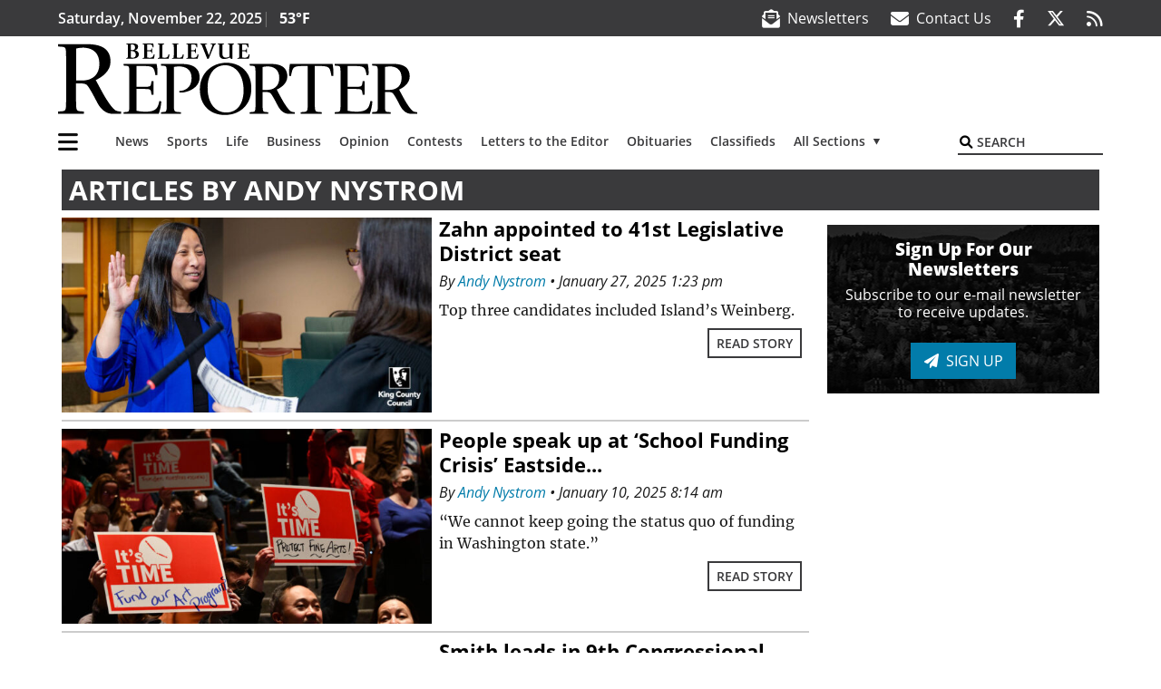

--- FILE ---
content_type: text/html; charset=UTF-8
request_url: https://www.bellevuereporter.com/author/andy-nystrom/
body_size: 29856
content:
<!DOCTYPE html>
<html lang="en-US" prefix="og: http://ogp.me/ns# fb: http://ogp.me/ns/fb#">
<head>
    <meta charset="UTF-8">
    <meta name="viewport" content="width=device-width, initial-scale=1, shrink-to-fit=no">
    <meta name="theme-color" content="#00aeef"> <!--3a3a3c-->
        <link rel="profile" href="http://gmpg.org/xfn/11">
    <style>figure,header,nav,section{display:block}.col,.col-12,.col-lg-4,.col-lg-8,.col-md{position:relative;width:100%;padding-right:.25rem;padding-left:.25rem}figure,img,img.wp-post-image{max-width:100%;height:auto}@media (min-width:768px){.mb-md-0{margin-bottom:0!important}}:root{--mm-ocd-width:80%;--mm-ocd-min-width:200px;--mm-ocd-max-width:340px}:root{--mm-spn-item-height:36px;--mm-spn-item-indent:40px;--mm-spn-line-height:24px}:root{--blue:#007bff;--indigo:#6610f2;--purple:#6f42c1;--pink:#e83e8c;--red:#d32f3c;--orange:#fd7e14;--yellow:#ffc107;--green:#28a745;--teal:#20c997;--cyan:#17a2b8;--white:#fff;--gray:#666666;--gray-dark:#333333;--primary:#027caa;--secondary:#3a3a3c;--success:#28a745;--info:#17a2b8;--warning:#efa72e;--danger:#d32f3c;--light:#e5e5e5;--dark:#111111;--white:#fff;--red:#d32f3c;--breakpoint-xs:0;--breakpoint-sm:576px;--breakpoint-md:768px;--breakpoint-lg:992px;--breakpoint-xl:1200px;--font-family-sans-serif:"Open Sans",sans-serif;--font-family-monospace:SFMono-Regular,Menlo,Monaco,Consolas,"Liberation Mono","Courier New",monospace}*,::after,::before{box-sizing:border-box}html{font-family:sans-serif;line-height:1.15;-webkit-text-size-adjust:100%}article,figure,header,main,nav,section{display:block}body{margin:0;font-family:"Open Sans",sans-serif;font-size:1rem;font-weight:400;line-height:1.5;color:#1a1a1a;text-align:left;background-color:#fff}h3,h4{margin-top:0;margin-bottom:.5rem}p{margin-top:0;margin-bottom:1rem}ul{margin-top:0;margin-bottom:1rem}ul ul{margin-bottom:0}a{color:#027caa;text-decoration:none;background-color:transparent}figure{margin:0 0 1rem}img{vertical-align:middle;border-style:none}svg{overflow:hidden;vertical-align:middle}button{border-radius:0}button,input{margin:0;font-family:inherit;font-size:inherit;line-height:inherit}button,input{overflow:visible}button{text-transform:none}[type=button],[type=submit],button{-webkit-appearance:button}[type=button]::-moz-focus-inner,[type=submit]::-moz-focus-inner,button::-moz-focus-inner{padding:0;border-style:none}::-webkit-file-upload-button{font:inherit;-webkit-appearance:button}.h6,h3,h4{margin-bottom:.5rem;font-weight:500;line-height:1.2}h3{font-size:1.75rem}h4{font-size:1.5rem}.h6{font-size:1rem}.container{width:100%;padding-right:.25rem;padding-left:.25rem;margin-right:auto;margin-left:auto}@media (min-width:576px){.container{max-width:560px}}@media (min-width:768px){.container{max-width:740px}}@media (min-width:992px){.container{max-width:980px}}@media (min-width:1200px){.container{max-width:1160px}}.row{display:flex;flex-wrap:wrap;margin-right:-.25rem;margin-left:-.25rem}.col,.col-12,.col-lg-4,.col-lg-8,.col-md,.col-xl-6{position:relative;width:100%;padding-right:.25rem;padding-left:.25rem}.col{flex-basis:0;flex-grow:1;max-width:100%}.col-12{flex:0 0 100%;max-width:100%}.order-first{order:-1}@media (min-width:768px){.col-md{flex-basis:0;flex-grow:1;max-width:100%}}@media (min-width:992px){.col-lg-4{flex:0 0 33.33333333%;max-width:33.33333333%}.col-lg-8{flex:0 0 66.66666667%;max-width:66.66666667%}}@media (min-width:1200px){.col-xl-6{flex:0 0 50%;max-width:50%}}.btn{display:inline-block;font-weight:400;color:#1a1a1a;text-align:center;vertical-align:middle;background-color:transparent;border:2px solid transparent;padding:.375rem .8rem;font-size:1rem;line-height:1.5;border-radius:0}.btn-outline-secondary{color:#3a3a3c;border-color:#3a3a3c}.btn-sm{padding:.25rem .5rem;font-size:.875rem;line-height:1.5;border-radius:0}.collapse:not(.show){display:none}.dropdown{position:relative}.dropdown-toggle{white-space:nowrap}.dropdown-toggle::after{display:inline-block;margin-left:.255em;vertical-align:.255em;content:"";border-top:.3em solid;border-right:.3em solid transparent;border-bottom:0;border-left:.3em solid transparent}.dropdown-menu{position:absolute;top:100%;left:0;z-index:1000;display:none;float:left;min-width:10rem;padding:.5rem 0;margin:.125rem 0 0;font-size:1rem;color:#1a1a1a;text-align:left;list-style:none;background-color:#fff;background-clip:padding-box;border:2px solid rgba(0,0,0,.15)}.dropdown-item{display:block;width:100%;padding:.25rem 1.5rem;clear:both;font-weight:400;color:#1a1a1a;text-align:inherit;white-space:nowrap;background-color:transparent;border:0}.nav-link{display:block;padding:.5rem 1rem}.navbar{position:relative;display:flex;flex-wrap:wrap;align-items:center;justify-content:space-between;padding:.5rem 1rem}.navbar .container{display:flex;flex-wrap:wrap;align-items:center;justify-content:space-between}.navbar-brand{display:inline-block;padding-top:.3125rem;padding-bottom:.3125rem;margin-right:1rem;font-size:1.25rem;line-height:inherit;white-space:nowrap}.navbar-nav{display:flex;flex-direction:column;padding-left:0;margin-bottom:0;list-style:none}.navbar-nav .nav-link{padding-right:0;padding-left:0}.navbar-nav .dropdown-menu{position:static;float:none}.navbar-collapse{flex-basis:100%;flex-grow:1;align-items:center}.navbar-toggler{padding:.25rem .75rem;font-size:1.25rem;line-height:1;background-color:transparent;border:2px solid transparent}@media (max-width:1199.98px){.navbar-expand-xl>.container{padding-right:0;padding-left:0}}.navbar-light .navbar-nav .nav-link{color:#3a3a3c}.navbar-light .navbar-nav .active>.nav-link{color:#606063}.navbar-light .navbar-toggler{color:#3a3a3c;border-color:rgba(0,0,0,.1)}.bg-secondary{background-color:#3a3a3c!important}.rounded{border-radius:.25rem!important}.d-none{display:none!important}.d-block{display:block!important}.d-flex{display:flex!important}@media (min-width:768px){.d-md-block{display:block!important}}@media (min-width:992px){.d-lg-block{display:block!important}.d-lg-flex{display:flex!important}}@media (min-width:1200px){.navbar-expand-xl{flex-flow:row nowrap;justify-content:flex-start}.navbar-expand-xl .navbar-nav{flex-direction:row}.navbar-expand-xl .navbar-nav .dropdown-menu{position:absolute}.navbar-expand-xl .navbar-nav .nav-link{padding-right:.5rem;padding-left:.5rem}.navbar-expand-xl>.container{flex-wrap:nowrap}.navbar-expand-xl .navbar-collapse{display:flex!important;flex-basis:auto}.navbar-expand-xl .navbar-toggler{display:none}.d-xl-none{display:none!important}.d-xl-inline-block{display:inline-block!important}.d-xl-flex{display:flex!important}}.justify-content-between{justify-content:space-between!important}.align-items-center{align-items:center!important}.sr-only{position:absolute;width:1px;height:1px;padding:0;margin:-1px;overflow:hidden;clip:rect(0,0,0,0);white-space:nowrap;border:0}.w-100{width:100%!important}.mb-0{margin-bottom:0!important}.ml-0{margin-left:0!important}.mr-2{margin-right:.5rem!important}.mb-2{margin-bottom:.5rem!important}.my-3{margin-top:1rem!important}.mb-3,.my-3{margin-bottom:1rem!important}.py-0{padding-top:0!important}.px-0{padding-right:0!important}.py-0{padding-bottom:0!important}.pl-0,.px-0{padding-left:0!important}.pt-2,.py-2{padding-top:.5rem!important}.pr-2{padding-right:.5rem!important}.pb-2,.py-2{padding-bottom:.5rem!important}.px-gutter{padding-right:.25rem!important}.px-gutter{padding-left:.25rem!important}.ml-auto{margin-left:auto!important}@media (min-width:576px){.pr-sm-4{padding-right:1.5rem!important}}@media (min-width:768px){.mb-md-0{margin-bottom:0!important}.mb-md-2{margin-bottom:.5rem!important}}@media (min-width:992px){.mb-lg-0{margin-bottom:0!important}.pr-lg-3{padding-right:1rem!important}.text-lg-left{text-align:left!important}.text-lg-right{text-align:right!important}}.font-weight-bold{font-weight:700!important}.text-dark{color:#111!important}.wrapper{padding:.5rem 0}article img,figure,img,img.wp-post-image{max-width:100%;height:auto}a.skip-link{position:fixed;z-index:1000;top:0;right:0}.fab,.fas{-moz-osx-font-smoothing:grayscale;-webkit-font-smoothing:antialiased;display:var(--fa-display,inline-block);font-style:normal;font-variant:normal;line-height:1;text-rendering:auto}.fa-2x{font-size:2em}.fa-lg{font-size:1.25em;line-height:.05em;vertical-align:-.075em}.fa-bars::before{content:"\f0c9"}.fa-envelope::before{content:"\f0e0"}.fa-envelope-open-text::before{content:"\f658"}.fa-search::before{content:"\f002"}.fa-rss::before{content:"\f09e"}.fa-times::before{content:"\f00d"}.sr-only{position:absolute;width:1px;height:1px;padding:0;margin:-1px;overflow:hidden;clip:rect(0,0,0,0);white-space:nowrap;border-width:0}.sr-only-focusable:not(:focus){position:absolute;width:1px;height:1px;padding:0;margin:-1px;overflow:hidden;clip:rect(0,0,0,0);white-space:nowrap;border-width:0}:host,:root{--fa-font-solid:normal 900 1em/1 "Font Awesome 6 Pro"}.fas{font-family:"Font Awesome 6 Pro";font-weight:900}:host,:root{--fa-font-brands:normal 400 1em/1 "Font Awesome 6 Brands"}.fab{font-family:"Font Awesome 6 Brands";font-weight:400}.fa-facebook-f:before{content:"\f39e"}.fa-twitter:before{content:"\f099"}.category-label{padding:.5rem 1rem;background:#027caa;color:#fff!important;text-transform:uppercase;font-size:16px;text-align:center;z-index:2}.row__underline-light{position:relative;border-bottom:2px solid transparent}.row__underline-light::after{content:"";background:#3a3a3c;width:calc(100% - .5rem);height:2px;position:absolute;bottom:-2px;left:0;right:0;margin:0 auto}.row__underline-light::after{background:#ccc}.btn{text-transform:uppercase;font-weight:600}.grid-feature .horizontal-thumbnail{width:auto;height:100%}.grid-feature .vertical-thumbnail{width:100%;height:unset;align-self:center}.socials{display:inline}.socials a{margin-left:1.25rem}.socials.socials__header{display:none}.socials.socials__header a{color:#fff}.pub-logo{max-width:65%}.pub-logo svg .logo-path-a{fill:#000}.page-header{display:flex;width:100%;justify-content:flex-start;align-items:center;margin-bottom:.5rem;background:#3a3a3c}.page-header .page-title{font-size:30px;font-weight:700;color:#fff;padding:.5rem;text-transform:uppercase;line-height:29px}.entry-header .entry-title{font-weight:700;color:#000;margin-bottom:.25rem;display:block}.entry-header .entry-title a{font-size:22px;line-height:1.5rem;color:#000}.read-more{display:block;text-align:right;margin:0;font-family:"Open Sans",sans-serif}.read-more a{margin:0 .5rem .5rem 0}.post-thumbnail img{width:100%}.site-search{position:relative;padding:.5rem 0}.site-search .search__icon{position:absolute;left:0;padding:0 2px}.site-search .search__icon i:before{font-size:.9rem;color:#000}.site-search .search__input{border-top:0;border-right:0;border-bottom:2px solid #3a3a3c;border-left:0;padding-left:1.3rem;width:10rem}.site-search .search__input::-moz-placeholder{font-weight:600;color:#3a3a3c;text-transform:uppercase;opacity:1}.site-search .search__input:-ms-input-placeholder{font-weight:600;color:#3a3a3c;text-transform:uppercase;opacity:1}.site-search.mobile-search .search__icon i:before{font-size:1.33rem}.site-search.mobile-search .search__input{padding-left:2rem;width:100%}.homepage-latest{position:relative;margin-bottom:.5rem;color:#000}.homepage-latest a{color:#000}@media (min-width:768px){.category-label{padding:.25rem .75rem;font-size:14px}.grid-feature.grid-feature__big{aspect-ratio:844/567}.grid-feature__big img{position:absolute;height:100%;width:auto;max-width:initial}}@media (min-width:1200px){#primary.content-area.right-sidebar-active{max-width:852px}.grid-feature__big{height:567px}@supports (aspect-ratio:auto){.grid-feature__big{height:initial}}.pub-logo{max-width:100%}.latest-ad-col__big{flex:0 0 calc(728px + .5rem);max-width:calc(728px + .5rem)}}#main-menu{min-width:400px}#main-menu .menu-item{font-size:16px}.navbar-brand{margin-right:0}.navbar-toggler{padding:.75rem 1rem;font-size:1.25rem;line-height:1;border:none;border-radius:0;margin-left:auto;display:inline-block}.navbar-nav .menu-item:first-of-type>.nav-link{padding-left:0}.navbar-nav .nav-link{font-weight:600}#topNav{z-index:10;position:relative}#topNav .header-date{color:#fff;font-weight:600}@media (min-width:576px){.navbar-toggler{margin-right:15px}}@media (min-width:992px){.socials.socials__header{display:inline}.navbar-toggler{display:none}}#mmenuContainer{display:none}.mmenu-toggler{padding:.25rem .75rem;font-size:1.25rem;line-height:1;background-color:transparent;border:1px solid transparent;position:relative}#mmenuContainer .mmenu-toggler{display:block;padding:.25rem .75rem;margin-right:1.25rem;margin-left:auto;z-index:1;color:#027caa}#mmenuContainer a{border:1px solid transparent}.grid-feature{position:relative;display:flex;justify-content:center;align-items:start;margin-bottom:.5rem;aspect-ratio:6/5;overflow:hidden}.grid-feature:before{content:"";position:absolute;top:0;left:0;opacity:.05;width:100%;height:100%;background:#000;z-index:2}.grid-feature img{width:100%;height:auto;max-width:unset}.grid-feature .category-label{position:absolute;top:0;left:0;margin:.5rem}.grid-feature .grid-feature__link{position:absolute;top:0;left:0;width:100%;height:100%;z-index:3}.grid-feature__caption .read-more,.grid-feature__caption .understrap-read-more-link{display:none;visibility:hidden}@media (min-width:768px) and (max-width:991px){.grid-feature-col{flex:0 0 calc(187px + .5rem);max-width:calc(187px + .5rem)}.grid-style__layout_a .grid-feature__big{width:100%;height:358px}}@media (min-width:992px) and (max-width:1199px){.grid-feature-col{flex:0 0 calc(252px + .5rem);max-width:calc(252px + .5rem)}.grid-style__layout_a .grid-feature__big{width:100%;height:473px}}@media (min-width:1200px){.grid-feature-col{flex:0 0 calc(300px + .5rem);max-width:calc(300px + .5rem)}.grid-style__layout_a .grid-feature{width:300px;height:250px}.grid-style__layout_a .grid-feature__big{width:100%;height:567px}}.ai-container{width:100%;height:auto;background:#fff;display:flex;justify-content:center;align-items:center}</style>
    <link rel="stylesheet" href="https://www.bellevuereporter.com/wp-content/themes/momentous-spibel/css/child-theme.min.css?v=2.0.0" media="print" onload="this.media='all'" />
    <link rel="preload" href="https://www.bellevuereporter.com/wp-content/themes/momentous-spibel/fonts/fa-regular-400.woff2" as="font" type="font/woff2" crossorigin>
    <link rel="preload" href="https://www.bellevuereporter.com/wp-content/themes/momentous-spibel/fonts/fa-brands-400.woff2" as="font" type="font/woff2" crossorigin>
    <link rel="preload" href="https://www.bellevuereporter.com/wp-content/themes/momentous-spibel/fonts/fa-solid-900.woff2" as="font" type="font/woff2" crossorigin>
    <title>Andy Nystrom | Bellevue Reporter</title>
<meta name='robots' content='max-image-preview:large' />
	<style>img:is([sizes="auto" i], [sizes^="auto," i]) { contain-intrinsic-size: 3000px 1500px }</style>
	
<!-- This site is optimized with the Yoast SEO Premium plugin v6.2 - https://yoa.st/1yg?utm_content=6.2 -->
<meta name="description" content="Author profile of Andy Nystrom at Bellevue Reporter"/>
<link rel="canonical" href="https://www.bellevuereporter.com/author/andy-nystrom/" />
<link rel="next" href="https://www.bellevuereporter.com/author/andy-nystrom/page/2/" />
<link rel="publisher" href="https://plus.google.com/u/0/b/115154225009872671319/115154225009872671319/posts"/>
<meta property="og:locale" content="en_US" />
<meta property="og:type" content="object" />
<meta property="og:title" content="Andy Nystrom | Bellevue Reporter" />
<meta property="og:url" content="https://www.bellevuereporter.com/author/andy-nystrom/" />
<meta property="og:site_name" content="Bellevue Reporter" />
<meta property="fb:admins" content="100002304548680" />
<meta property="og:image" content="http://spibel.wpengine.com/wp-content/themes/spibel/assets/images/logo-1200x630.png" />
<meta name="twitter:card" content="summary_large_image" />
<meta name="twitter:description" content="Author profile of Andy Nystrom at Bellevue Reporter" />
<meta name="twitter:title" content="Andy Nystrom | Bellevue Reporter" />
<meta name="twitter:site" content="@BelReporter" />
<meta name="twitter:image" content="http://spibel.wpengine.com/wp-content/themes/spibel/assets/images/logo-1200x630.png" />
<script type='application/ld+json'>{"@context":"http:\/\/schema.org","@type":"WebSite","@id":"#website","url":"https:\/\/www.bellevuereporter.com\/","name":"Bellevue Reporter","potentialAction":{"@type":"SearchAction","target":"https:\/\/www.bellevuereporter.com\/?s={search_term_string}","query-input":"required name=search_term_string"}}</script>
<script type='application/ld+json'>{"@context":"http:\/\/schema.org","@type":"Organization","url":"https:\/\/www.bellevuereporter.com\/author\/andy-nystrom\/","sameAs":["https:\/\/www.facebook.com\/BellevueReporter","https:\/\/plus.google.com\/u\/0\/b\/115154225009872671319\/115154225009872671319\/posts","https:\/\/twitter.com\/BelReporter"],"@id":"#organization","name":"Bellevue Reporter","logo":"http:\/\/spibel.wpengine.com\/wp-content\/themes\/spibel\/assets\/images\/logo-1200.png"}</script>
<!-- / Yoast SEO Premium plugin. -->

<link rel="alternate" type="application/rss+xml" title="Bellevue Reporter &raquo; Feed" href="https://www.bellevuereporter.com/feed/" />
<link rel="alternate" type="application/rss+xml" title="Bellevue Reporter &raquo; Comments Feed" href="https://www.bellevuereporter.com/comments/feed/" />
<link rel="alternate" type="application/rss+xml" title="Bellevue Reporter &raquo; Posts by Andy Nystrom Feed" href="https://www.bellevuereporter.com/author/andy-nystrom/feed/" />
<link rel='stylesheet' id='marketplace_section_styles-css' href='https://www.bellevuereporter.com/wp-content/plugins/marketplace-shortcode-block-momentous/css/marketplace.css?ver=6.8.3' type='text/css' media='all' />
<link rel='stylesheet' id='weather_bug_styles-css' href='https://www.bellevuereporter.com/wp-content/plugins/weather-bug-momentous/css/weather-bug.css?ver=6.8.3' type='text/css' media='all' />
<link rel='stylesheet' id='wp-block-library-css' href='https://www.bellevuereporter.com/wp-includes/css/dist/block-library/style.min.css?ver=6.8.3' type='text/css' media='all' />
<style id='classic-theme-styles-inline-css' type='text/css'>
/*! This file is auto-generated */
.wp-block-button__link{color:#fff;background-color:#32373c;border-radius:9999px;box-shadow:none;text-decoration:none;padding:calc(.667em + 2px) calc(1.333em + 2px);font-size:1.125em}.wp-block-file__button{background:#32373c;color:#fff;text-decoration:none}
</style>
<style id='global-styles-inline-css' type='text/css'>
:root{--wp--preset--aspect-ratio--square: 1;--wp--preset--aspect-ratio--4-3: 4/3;--wp--preset--aspect-ratio--3-4: 3/4;--wp--preset--aspect-ratio--3-2: 3/2;--wp--preset--aspect-ratio--2-3: 2/3;--wp--preset--aspect-ratio--16-9: 16/9;--wp--preset--aspect-ratio--9-16: 9/16;--wp--preset--color--black: #000000;--wp--preset--color--cyan-bluish-gray: #abb8c3;--wp--preset--color--white: #ffffff;--wp--preset--color--pale-pink: #f78da7;--wp--preset--color--vivid-red: #cf2e2e;--wp--preset--color--luminous-vivid-orange: #ff6900;--wp--preset--color--luminous-vivid-amber: #fcb900;--wp--preset--color--light-green-cyan: #7bdcb5;--wp--preset--color--vivid-green-cyan: #00d084;--wp--preset--color--pale-cyan-blue: #8ed1fc;--wp--preset--color--vivid-cyan-blue: #0693e3;--wp--preset--color--vivid-purple: #9b51e0;--wp--preset--gradient--vivid-cyan-blue-to-vivid-purple: linear-gradient(135deg,rgba(6,147,227,1) 0%,rgb(155,81,224) 100%);--wp--preset--gradient--light-green-cyan-to-vivid-green-cyan: linear-gradient(135deg,rgb(122,220,180) 0%,rgb(0,208,130) 100%);--wp--preset--gradient--luminous-vivid-amber-to-luminous-vivid-orange: linear-gradient(135deg,rgba(252,185,0,1) 0%,rgba(255,105,0,1) 100%);--wp--preset--gradient--luminous-vivid-orange-to-vivid-red: linear-gradient(135deg,rgba(255,105,0,1) 0%,rgb(207,46,46) 100%);--wp--preset--gradient--very-light-gray-to-cyan-bluish-gray: linear-gradient(135deg,rgb(238,238,238) 0%,rgb(169,184,195) 100%);--wp--preset--gradient--cool-to-warm-spectrum: linear-gradient(135deg,rgb(74,234,220) 0%,rgb(151,120,209) 20%,rgb(207,42,186) 40%,rgb(238,44,130) 60%,rgb(251,105,98) 80%,rgb(254,248,76) 100%);--wp--preset--gradient--blush-light-purple: linear-gradient(135deg,rgb(255,206,236) 0%,rgb(152,150,240) 100%);--wp--preset--gradient--blush-bordeaux: linear-gradient(135deg,rgb(254,205,165) 0%,rgb(254,45,45) 50%,rgb(107,0,62) 100%);--wp--preset--gradient--luminous-dusk: linear-gradient(135deg,rgb(255,203,112) 0%,rgb(199,81,192) 50%,rgb(65,88,208) 100%);--wp--preset--gradient--pale-ocean: linear-gradient(135deg,rgb(255,245,203) 0%,rgb(182,227,212) 50%,rgb(51,167,181) 100%);--wp--preset--gradient--electric-grass: linear-gradient(135deg,rgb(202,248,128) 0%,rgb(113,206,126) 100%);--wp--preset--gradient--midnight: linear-gradient(135deg,rgb(2,3,129) 0%,rgb(40,116,252) 100%);--wp--preset--font-size--small: 13px;--wp--preset--font-size--medium: 20px;--wp--preset--font-size--large: 36px;--wp--preset--font-size--x-large: 42px;--wp--preset--spacing--20: 0.44rem;--wp--preset--spacing--30: 0.67rem;--wp--preset--spacing--40: 1rem;--wp--preset--spacing--50: 1.5rem;--wp--preset--spacing--60: 2.25rem;--wp--preset--spacing--70: 3.38rem;--wp--preset--spacing--80: 5.06rem;--wp--preset--shadow--natural: 6px 6px 9px rgba(0, 0, 0, 0.2);--wp--preset--shadow--deep: 12px 12px 50px rgba(0, 0, 0, 0.4);--wp--preset--shadow--sharp: 6px 6px 0px rgba(0, 0, 0, 0.2);--wp--preset--shadow--outlined: 6px 6px 0px -3px rgba(255, 255, 255, 1), 6px 6px rgba(0, 0, 0, 1);--wp--preset--shadow--crisp: 6px 6px 0px rgba(0, 0, 0, 1);}:where(.is-layout-flex){gap: 0.5em;}:where(.is-layout-grid){gap: 0.5em;}body .is-layout-flex{display: flex;}.is-layout-flex{flex-wrap: wrap;align-items: center;}.is-layout-flex > :is(*, div){margin: 0;}body .is-layout-grid{display: grid;}.is-layout-grid > :is(*, div){margin: 0;}:where(.wp-block-columns.is-layout-flex){gap: 2em;}:where(.wp-block-columns.is-layout-grid){gap: 2em;}:where(.wp-block-post-template.is-layout-flex){gap: 1.25em;}:where(.wp-block-post-template.is-layout-grid){gap: 1.25em;}.has-black-color{color: var(--wp--preset--color--black) !important;}.has-cyan-bluish-gray-color{color: var(--wp--preset--color--cyan-bluish-gray) !important;}.has-white-color{color: var(--wp--preset--color--white) !important;}.has-pale-pink-color{color: var(--wp--preset--color--pale-pink) !important;}.has-vivid-red-color{color: var(--wp--preset--color--vivid-red) !important;}.has-luminous-vivid-orange-color{color: var(--wp--preset--color--luminous-vivid-orange) !important;}.has-luminous-vivid-amber-color{color: var(--wp--preset--color--luminous-vivid-amber) !important;}.has-light-green-cyan-color{color: var(--wp--preset--color--light-green-cyan) !important;}.has-vivid-green-cyan-color{color: var(--wp--preset--color--vivid-green-cyan) !important;}.has-pale-cyan-blue-color{color: var(--wp--preset--color--pale-cyan-blue) !important;}.has-vivid-cyan-blue-color{color: var(--wp--preset--color--vivid-cyan-blue) !important;}.has-vivid-purple-color{color: var(--wp--preset--color--vivid-purple) !important;}.has-black-background-color{background-color: var(--wp--preset--color--black) !important;}.has-cyan-bluish-gray-background-color{background-color: var(--wp--preset--color--cyan-bluish-gray) !important;}.has-white-background-color{background-color: var(--wp--preset--color--white) !important;}.has-pale-pink-background-color{background-color: var(--wp--preset--color--pale-pink) !important;}.has-vivid-red-background-color{background-color: var(--wp--preset--color--vivid-red) !important;}.has-luminous-vivid-orange-background-color{background-color: var(--wp--preset--color--luminous-vivid-orange) !important;}.has-luminous-vivid-amber-background-color{background-color: var(--wp--preset--color--luminous-vivid-amber) !important;}.has-light-green-cyan-background-color{background-color: var(--wp--preset--color--light-green-cyan) !important;}.has-vivid-green-cyan-background-color{background-color: var(--wp--preset--color--vivid-green-cyan) !important;}.has-pale-cyan-blue-background-color{background-color: var(--wp--preset--color--pale-cyan-blue) !important;}.has-vivid-cyan-blue-background-color{background-color: var(--wp--preset--color--vivid-cyan-blue) !important;}.has-vivid-purple-background-color{background-color: var(--wp--preset--color--vivid-purple) !important;}.has-black-border-color{border-color: var(--wp--preset--color--black) !important;}.has-cyan-bluish-gray-border-color{border-color: var(--wp--preset--color--cyan-bluish-gray) !important;}.has-white-border-color{border-color: var(--wp--preset--color--white) !important;}.has-pale-pink-border-color{border-color: var(--wp--preset--color--pale-pink) !important;}.has-vivid-red-border-color{border-color: var(--wp--preset--color--vivid-red) !important;}.has-luminous-vivid-orange-border-color{border-color: var(--wp--preset--color--luminous-vivid-orange) !important;}.has-luminous-vivid-amber-border-color{border-color: var(--wp--preset--color--luminous-vivid-amber) !important;}.has-light-green-cyan-border-color{border-color: var(--wp--preset--color--light-green-cyan) !important;}.has-vivid-green-cyan-border-color{border-color: var(--wp--preset--color--vivid-green-cyan) !important;}.has-pale-cyan-blue-border-color{border-color: var(--wp--preset--color--pale-cyan-blue) !important;}.has-vivid-cyan-blue-border-color{border-color: var(--wp--preset--color--vivid-cyan-blue) !important;}.has-vivid-purple-border-color{border-color: var(--wp--preset--color--vivid-purple) !important;}.has-vivid-cyan-blue-to-vivid-purple-gradient-background{background: var(--wp--preset--gradient--vivid-cyan-blue-to-vivid-purple) !important;}.has-light-green-cyan-to-vivid-green-cyan-gradient-background{background: var(--wp--preset--gradient--light-green-cyan-to-vivid-green-cyan) !important;}.has-luminous-vivid-amber-to-luminous-vivid-orange-gradient-background{background: var(--wp--preset--gradient--luminous-vivid-amber-to-luminous-vivid-orange) !important;}.has-luminous-vivid-orange-to-vivid-red-gradient-background{background: var(--wp--preset--gradient--luminous-vivid-orange-to-vivid-red) !important;}.has-very-light-gray-to-cyan-bluish-gray-gradient-background{background: var(--wp--preset--gradient--very-light-gray-to-cyan-bluish-gray) !important;}.has-cool-to-warm-spectrum-gradient-background{background: var(--wp--preset--gradient--cool-to-warm-spectrum) !important;}.has-blush-light-purple-gradient-background{background: var(--wp--preset--gradient--blush-light-purple) !important;}.has-blush-bordeaux-gradient-background{background: var(--wp--preset--gradient--blush-bordeaux) !important;}.has-luminous-dusk-gradient-background{background: var(--wp--preset--gradient--luminous-dusk) !important;}.has-pale-ocean-gradient-background{background: var(--wp--preset--gradient--pale-ocean) !important;}.has-electric-grass-gradient-background{background: var(--wp--preset--gradient--electric-grass) !important;}.has-midnight-gradient-background{background: var(--wp--preset--gradient--midnight) !important;}.has-small-font-size{font-size: var(--wp--preset--font-size--small) !important;}.has-medium-font-size{font-size: var(--wp--preset--font-size--medium) !important;}.has-large-font-size{font-size: var(--wp--preset--font-size--large) !important;}.has-x-large-font-size{font-size: var(--wp--preset--font-size--x-large) !important;}
:where(.wp-block-post-template.is-layout-flex){gap: 1.25em;}:where(.wp-block-post-template.is-layout-grid){gap: 1.25em;}
:where(.wp-block-columns.is-layout-flex){gap: 2em;}:where(.wp-block-columns.is-layout-grid){gap: 2em;}
:root :where(.wp-block-pullquote){font-size: 1.5em;line-height: 1.6;}
</style>
<link rel='stylesheet' id='wpba_front_end_styles-css' href='https://www.bellevuereporter.com/wp-content/plugins/wp-better-attachments/assets/css/wpba-frontend.css?ver=1.3.11' type='text/css' media='all' />
<link rel='stylesheet' id='megamenu-css' href='https://www.bellevuereporter.com/wp-content/uploads/maxmegamenu/style.css?ver=d4022c' type='text/css' media='all' />
<script type="text/javascript" src="https://www.bellevuereporter.com/wp-includes/js/jquery/jquery.min.js?ver=3.7.1" id="jquery-core-js"></script>
<script type="text/javascript" src="https://www.bellevuereporter.com/wp-includes/js/jquery/jquery-migrate.min.js?ver=3.4.1" id="jquery-migrate-js"></script>
<script type="text/javascript" id="ai-jquery-js-js-extra">
/* <![CDATA[ */
var ai_front = {"wp_ai":"6.8.3+2.6.1","insertion_before":"BEFORE","insertion_after":"AFTER","insertion_prepend":"PREPEND CONTENT","insertion_append":"APPEND CONTENT","insertion_replace_content":"REPLACE CONTENT","insertion_replace_element":"REPLACE ELEMENT","cancel":"Cancel","use":"Use","add":"Add","parent":"Parent","cancel_element_selection":"Cancel element selection","select_parent_element":"Select parent element","css_selector":"CSS selector","use_current_selector":"Use current selector","element":"ELEMENT","path":"PATH","selector":"SELECTOR","visible":"VISIBLE","hidden":"HIDDEN","automatically_placed":"Automatically placed by AdSense Auto ads code"};
/* ]]> */
</script>
<script type="text/javascript" src="https://www.bellevuereporter.com/wp-content/plugins/ad-inserter-pro/includes/js/ai-jquery.js?ver=6.8.3+2.6.1" id="ai-jquery-js-js"></script>
<script type="text/javascript" src="https://www.bellevuereporter.com/wp-content/plugins/soundpress-comscore/js/comscore.js?ver=1.0" id="comscore-js-js"></script>
<noscript><img src="https://sb.scorecardresearch.com/p?c1=2&c2=6035032&cv=2.0&cj=1" /></noscript>
<script> // Script to refresh ads on an interval
    // Ad unit names to not refresh
    const gptDontRefresh = [
        'adunit0',
        'adUnit2',
        'adUnit11',
        'adUnit15',
        'new_300x600_2',
        'new_728x90_1',
        'new_970x250_1',
        'HI-CM'
    ]

    // How frequently should ads refresh
    const gptRefreshInterval = 30000 // 30 seconds

    // Check if the ad unit path of each ad matches a disallowed value to determine if the particular ad unit is allowed to refresh
    function gptAllowRefresh(value) {
        let adPath = value.getAdUnitPath()
        let allowRefresh = true;
        gptDontRefresh.forEach(function (e) {
            if (adPath.includes(e)) {
                allowRefresh = false
            }
        })
        return allowRefresh
    }

    // Use previous function to find and refresh only allowed ads on our pre-defined interval
    googletag.cmd.push(function() {
        const gptRefreshSlots = gptAdSlots.filter(gptAllowRefresh)
        window.setInterval(() => {
            gptRefreshSlots.forEach(ad => googletag.pubads().refresh([ad]))
        }, gptRefreshInterval)
    })
</script>
<!-- End DoubleClick for Publishers -->

<!-- Amazon UAM -->
<!-- Now in Amazon Plugin -->
<!-- End Amazon UAM -->
<script type="text/javascript" src="https://www.bellevuereporter.com/wp-content/plugins/soundpress-header-bidding-amzn/js/hb-amzn-uam.js" id="header-bidding-amzn-js"></script>
<script type="text/javascript" src="https://www.bellevuereporter.com/wp-content/plugins/wp-retina-2x/app/picturefill.min.js?ver=1735823225" id="wr2x-picturefill-js-js"></script>
<script defer type="text/javascript" src="https://www.bellevuereporter.com/wp-content/plugins/marketplace-shortcode-block-momentous/js/marketplace.js?ver=6.8.3" id="marketplace_section_script-defer-js"></script>
<link rel="https://api.w.org/" href="https://www.bellevuereporter.com/wp-json/" /><link rel="alternate" title="JSON" type="application/json" href="https://www.bellevuereporter.com/wp-json/wp/v2/users/314" /><link rel="EditURI" type="application/rsd+xml" title="RSD" href="https://www.bellevuereporter.com/xmlrpc.php?rsd" />
		<meta property="fb:pages" content="206123666028 " />
					<meta property="ia:markup_url" content="https://www.bellevuereporter.com/news/zahn-appointed-to-41st-legislative-district-seat/?ia_markup=1" />
			<!-- Google Tag Manager -->
<script>(function(w,d,s,l,i){w[l]=w[l]||[];w[l].push({'gtm.start':
new Date().getTime(),event:'gtm.js'});var f=d.getElementsByTagName(s)[0],
j=d.createElement(s),dl=l!='dataLayer'?'&l='+l:'';j.async=true;j.src=
'https://www.googletagmanager.com/gtm.js?id='+i+dl;f.parentNode.insertBefore(j,f);
})(window,document,'script','dataLayer','GTM-NDKHNZ4');</script>
<!-- End Google Tag Manager -->

<!-- Google Tag Manager -->
<script>(function(w,d,s,l,i){w[l]=w[l]||[];w[l].push({'gtm.start':
new Date().getTime(),event:'gtm.js'});var f=d.getElementsByTagName(s)[0],
j=d.createElement(s),dl=l!='dataLayer'?'&l='+l:'';j.async=true;j.src=
'https://www.googletagmanager.com/gtm.js?id='+i+dl;f.parentNode.insertBefore(j,f);
})(window,document,'script','dataLayer','GTM-5GL4CRL');</script>
<!-- End Google Tag Manager -->



<!-- Outbrain Script -->
<!--<script type="text/javascript" async="async" src="//widgets.outbrain.com/outbrain.js"></script>-->

<!-- JW Player -->
<script src="https://cdn.jwplayer.com/libraries/NOZVn4NA.js"></script>

<!-- Automatad -->
<!--<script type="text/javascript" src="https://go.automatad.com/geo/Gr3mYC/afihbs.js" async></script>-->

<!-- Next Millenium -->
<!--<script async src="https://powerad.ai/108978841253325/script.js"></script>-->

<script type='text/javascript'>
$(window).load(function(){
  Foundation.reInit('equalizer');
});
</script>

<script type='text/javascript'>
//If an ad iframe does not load, hide div. Horizontal divs have extra markup that DFP collapse divs doesn't hide
jQuery( document ).ready(function() {
   if ( jQuery( ".horizontal iframe" ).length ==0 ) {
     jQuery('.gpt-ad').hide();
} 
});
</script>

<script type='text/javascript'>
$(document).ready(function(){
	if ( $( ".home" ).length ) {
		$(".affinity-menu ul li").delay(1000).animate({"opacity": "1"}, 200);
	} else {
		$( ".affinity-menu ul li" ).addClass( "enabled" );
	}
});
</script>

<!-- Don't delete for now.
<script type='text/javascript'>
function thirty_pc() {
    var height = $(window).height();
    var thirtypc = (60 * height) / 100;
    thirtypc = parseInt(thirtypc) + 'px';
    $("ul.dropdown.menu.submenu.is-dropdown-submenu.first-sub.vertical").first().css({'max-height':thirtypc});
}
$(document).ready(function() {
    thirty_pc();
    $(window).bind('resize', thirty_pc);
});
</script>
-->

<!-- AM: Not sure what these are used for -->
<script type='text/javascript'>var _sf_startpt=(new Date()).getTime()</script>

<script type='text/javascript'>
// Add Foundation classes to entry-content tables to enable special features.
jQuery(document).ready(function() {
  $('.entry-content table, .entry-content p table').addClass('hover');
});
</script>

<!-- Facebook Pixel Code -->
<script>
  !function(f,b,e,v,n,t,s)
  {if(f.fbq)return;n=f.fbq=function(){n.callMethod?
  n.callMethod.apply(n,arguments):n.queue.push(arguments)};
  if(!f._fbq)f._fbq=n;n.push=n;n.loaded=!0;n.version='2.0';
  n.queue=[];t=b.createElement(e);t.async=!0;
  t.src=v;s=b.getElementsByTagName(e)[0];
  s.parentNode.insertBefore(t,s)}(window, document,'script',
  'https://connect.facebook.net/en_US/fbevents.js');
  fbq('init', '1847949945485914');
  fbq('track', 'PageView');
</script>
<noscript><img height="1" width="1" style="display:none"
  src="https://www.facebook.com/tr?id=1847949945485914&ev=PageView&noscript=1"
/></noscript>
<!-- End Facebook Pixel Code -->


<!-- Start Marfeel Code -->
<script type="text/javascript">
!function(){"use strict";function e(e){var t=!(arguments.length>1&&void 0!==arguments[1])||arguments[1],c=document.createElement("script");c.src=e,t?c.type="module":(c.async=!0,c.type="text/javascript",c.setAttribute("nomodule",""));var n=document.getElementsByTagName("script")[0];n.parentNode.insertBefore(c,n)}!function(t,c){!function(t,c,n){var a,o,r;n.accountId=c,null!==(a=t.marfeel)&&void 0!==a||(t.marfeel={}),null!==(o=(r=t.marfeel).cmd)&&void 0!==o||(r.cmd=[]),t.marfeel.config=n;var i="https://sdk.mrf.io/statics";e("".concat(i,"/marfeel-sdk.js?id=").concat(c),!0),e("".concat(i,"/marfeel-sdk.es5.js?id=").concat(c),!1)}(t,c,arguments.length>2&&void 0!==arguments[2]?arguments[2]:{})}(window,7739,{} /* Config */)}();
</script>
<!-- End Marfeel Code -->

<!-- This site is optimized with the Schema plugin v1.7.9.6 - http://schema.press -->
<script type="application/ld+json">{"@context":"http:\/\/schema.org","@type":"Person","name":"Andy Nystrom"}</script>


<!-- Google Analytics -->
<script async src="https://www.googletagmanager.com/gtag/js?id=UA-52608-25"></script>
<script>
  window.dataLayer = window.dataLayer || [];
  function gtag(){dataLayer.push(arguments);}
  gtag('js', new Date());

  gtag('config','UA-52608-25');
  gtag('config','UA-109002081-1');
  gtag('config','UA-109002081-5');
  gtag('config','UA-109002081-2');
</script>
<!-- End Google Analytics -->
<!-- Google Analytics Event elements -->
<script type='text/javascript'>
  $(document).ready(function(){
    $("ul.dropdown.menu:first-child > li > a.search").click(function(){
      gtag('event', 'Click', {'event_category': 'Main Navigation', 'event_label': 'Search Button'});
    });
    $("a.pub-logo-large").click(function(){
      gtag('event', 'Click', {'event_category': 'Main Navigation', 'event_label': 'Header Logo'});
    });
    $("ul.subscriber-tools li:first-child a").click(function(){
      gtag('event', 'Click', {'event_category': 'Main Navigation', 'event_label': 'Subscribe Button'});
    });
  });
</script>
<!-- End Event elements -->
<meta name="mobile-web-app-capable" content="yes">
<meta name="apple-mobile-web-app-capable" content="yes">
<meta name="apple-mobile-web-app-title" content="Bellevue Reporter - Your local homepage.">
<link rel="icon" href="https://www.bellevuereporter.com/wp-content/uploads/2022/07/cropped-favicon-32x32.png" sizes="32x32" />
<link rel="icon" href="https://www.bellevuereporter.com/wp-content/uploads/2022/07/cropped-favicon-192x192.png" sizes="192x192" />
<link rel="apple-touch-icon" href="https://www.bellevuereporter.com/wp-content/uploads/2022/07/cropped-favicon-180x180.png" />
<meta name="msapplication-TileImage" content="https://www.bellevuereporter.com/wp-content/uploads/2022/07/cropped-favicon-270x270.png" />
		<style type="text/css" id="wp-custom-css">
			@media (max-width: 991px) {
	#right-sidebar .widget_recent_entries {
		display: none;
	}
}

.fa-twitter:before {
  display:inline-block;
  font-size:inherit;
  width:1em;
  overflow:visible;
  vertical-align:-.125em;
  content: url("data:image/svg+xml,%3Csvg xmlns='http://www.w3.org/2000/svg' viewBox='0 0 512 512'%3E%3Cpath d='M389.2 48h70.6L305.6 224.2 487 464H345L233.7 318.6 106.5 464H35.8L200.7 275.5 26.8 48H172.4L272.9 180.9 389.2 48zM364.4 421.8h39.1L151.1 88h-42L364.4 421.8z'/%3E%3C/svg%3E") !important;
}
.socials .fa-twitter:before {
  content: url("data:image/svg+xml,%3Csvg xmlns='http://www.w3.org/2000/svg' viewBox='0 0 512 512'%3E%3Cpath fill='white' d='M389.2 48h70.6L305.6 224.2 487 464H345L233.7 318.6 106.5 464H35.8L200.7 275.5 26.8 48H172.4L272.9 180.9 389.2 48zM364.4 421.8h39.1L151.1 88h-42L364.4 421.8z'/%3E%3C/svg%3E") !important;
}
.socials.socials__footer .fa-twitter:before {
  content: url("data:image/svg+xml,%3Csvg xmlns='http://www.w3.org/2000/svg' viewBox='0 0 512 512'%3E%3Cpath d='M389.2 48h70.6L305.6 224.2 487 464H345L233.7 318.6 106.5 464H35.8L200.7 275.5 26.8 48H172.4L272.9 180.9 389.2 48zM364.4 421.8h39.1L151.1 88h-42L364.4 421.8z'/%3E%3C/svg%3E") !important;
}
.socials.socials__single a.twitter .fa-stack-2x {
  color: #000;
}
.socials.socials__single a.twitter:hover .fa-stack-2x,
.socials.socials__single a.twitter:focus .fa-stack-2x{
  color: #2e2e2e;
}		</style>
		<style type="text/css">/** Mega Menu CSS: fs **/</style>
<style>
.ai-viewports                 {--ai: 1;}
.ai-viewport-3                { display: none !important;}
.ai-viewport-2                { display: none !important;}
.ai-viewport-1                { display: inherit !important;}
.ai-viewport-0                { display: none !important;}
@media (min-width: 768px) and (max-width: 979px) {
.ai-viewport-1                { display: none !important;}
.ai-viewport-2                { display: inherit !important;}
}
@media (max-width: 767px) {
.ai-viewport-1                { display: none !important;}
.ai-viewport-3                { display: inherit !important;}
}
</style>
<!-- DoubleClick for Publishers -->
<script type='text/javascript'>
    var googletag = googletag || {};
    googletag.cmd = googletag.cmd || [];
    (function() {
        var gads = document.createElement('script');
        gads.async = true;
        gads.type = 'text/javascript';
        var useSSL = 'https:' == document.location.protocol;
        gads.src = (useSSL ? 'https:' : 'http:') +
            '//www.googletagservices.com/tag/js/gpt.js';
        var node = document.getElementsByTagName('script')[0];
        node.parentNode.insertBefore(gads, node);
    })();
</script>

<script type='text/javascript'>
    var gptAdSlots = [];
    googletag.cmd.push(function() {
        var mappingHorizontal = googletag.sizeMapping().
        addSize([1024, 0],[[970, 250],[970, 90], [728, 90], [970, 30]]).
        addSize([768, 0],[[728, 90], [320, 50], [320, 100], [300, 50]]).
        addSize([340, 0],[[320, 50], [320, 100], [300, 50]]).
        addSize([0, 0],[300, 50]).
        build();
        var mappingVertical = googletag.sizeMapping().
        addSize([1024, 0],[[300, 1050],[300, 600], [300, 250]]).
        addSize([320, 0],[[300, 600],[300, 250]]).
        addSize([0, 0],[300, 250]).
        build();
        var mappingFeatured = googletag.sizeMapping().
        addSize([1024, 0],[[300, 1050],[300, 600]]).
        addSize([320, 0],[[300, 600]]).
        addSize([0, 0],[300, 250]).
        build();
        var mappingHIPencil = googletag.sizeMapping().
        addSize([980, 0],[[970, 30],[970, 250]]).
        addSize([0, 0],[320, 50]).
        build();
        var mappingPollSponsor = googletag.sizeMapping().
        addSize([1024, 0],[[500, 200]]).
        addSize([0, 0],[300, 250]).
        build();
        var mappingLdrBrdOnly = googletag.sizeMapping().
        addSize([768, 0], [728, 90]).
        addSize([320, 0], [320, 50]).
        build();
        var mappingBillBrdOnly = googletag.sizeMapping().
        addSize([980, 0], [970, 250]).
        addSize([768, 0], [728, 90]).
        addSize([320, 0], [320, 50]).
        build();
        var mappingHorizontalSmall = googletag.sizeMapping().
        addSize([1024, 0], [728, 90]).
        addSize([768, 0],[[728, 90], [320, 50], [320, 100], [300, 50]]).
        addSize([340, 0],[[320, 50], [320, 100], [300, 50]]).
        addSize([0, 0],[320, 50]).
        build();

        gptAdSlots[0] = googletag.defineSlot('/22692889424/sp/adunit0', [[320, 50], [970, 30], [970, 250]], 'div-gpt-0').defineSizeMapping(mappingHIPencil).addService(googletag.pubads());
        gptAdSlots[1] = googletag.defineSlot('/22692889424/sp/adUnit1', [970, 90], 'div-gpt-1').defineSizeMapping(mappingHorizontal).addService(googletag.pubads());
        gptAdSlots[2] = googletag.defineSlot('/22692889424/sp/adUnit2', [[300, 1050],[300, 600], [300, 250]], 'div-gpt-2').defineSizeMapping(mappingFeatured).addService(googletag.pubads());
        gptAdSlots[3] = googletag.defineSlot('/22692889424/sp/adUnit3', [[728, 90],[320, 50], [320, 100], [300, 50]], 'div-gpt-3').defineSizeMapping(mappingHorizontalSmall).addService(googletag.pubads());
        gptAdSlots[4] = googletag.defineSlot('/22692889424/sp/adUnit4', [[300, 600], [300, 250]], 'div-gpt-4').defineSizeMapping(mappingVertical).addService(googletag.pubads());
        gptAdSlots[5] = googletag.defineSlot('/22692889424/sp/adUnit5', [[728, 90],[320, 50], [320, 100], [300, 50]], 'div-gpt-5').defineSizeMapping(mappingLdrBrdOnly).addService(googletag.pubads());
        gptAdSlots[6] = googletag.defineSlot('/22692889424/sp/adUnit6', [[300, 1050],[300, 600], [300, 250]], 'div-gpt-6').defineSizeMapping(mappingVertical).addService(googletag.pubads());
        gptAdSlots[7] = googletag.defineSlot('/22692889424/sp/adUnit7', [[728, 90],[320, 50], [320, 100], [300, 50]], 'div-gpt-7').defineSizeMapping(mappingLdrBrdOnly).addService(googletag.pubads());
        gptAdSlots[8] = googletag.defineSlot('/22692889424/sp/adUnit8', [[300, 1050],[300, 600], [300, 250]], 'div-gpt-8').defineSizeMapping(mappingVertical).addService(googletag.pubads());
        gptAdSlots[9] = googletag.defineSlot('/22692889424/sp/adUnit9', [[970, 250],[970, 90], [728, 90],[320, 50], [320, 100], [300, 50]], 'div-gpt-9').defineSizeMapping(mappingHorizontal).addService(googletag.pubads());
        gptAdSlots[10] = googletag.defineSlot('/22692889424/sp/adUnit10', [[300, 1050],[300, 600], [300, 250]], 'div-gpt-10').defineSizeMapping(mappingVertical).addService(googletag.pubads());
        gptAdSlots[11] = googletag.defineSlot('/22692889424/sp/adUnit11', [[728, 90],[320, 50], [320, 100], [300, 50]], 'div-gpt-11').defineSizeMapping(mappingLdrBrdOnly).addService(googletag.pubads());
        gptAdSlots[12] = googletag.defineSlot('/22692889424/sp/adUnit12', [[300, 1050],[300, 600], [300, 250]], 'div-gpt-12').defineSizeMapping(mappingVertical).addService(googletag.pubads());
        gptAdSlots[13] = googletag.defineSlot('/22692889424/sp/adUnit13', [[728, 90],[320, 50], [320, 100], [300, 50]], 'div-gpt-13').defineSizeMapping(mappingLdrBrdOnly).addService(googletag.pubads());
        gptAdSlots[14] = googletag.defineSlot('/22692889424/sp/adUnit14', [[300, 1050],[300, 600], [300, 250]], 'div-gpt-14').defineSizeMapping(mappingVertical).addService(googletag.pubads());
        gptAdSlots[15] = googletag.defineSlot('/22692889424/sp/adUnit15', [[970, 250],[970, 90], [728, 90],[320, 50], [320, 100], [300, 50]], 'div-gpt-15').defineSizeMapping(mappingHorizontal).addService(googletag.pubads());
        gptAdSlots[16] = googletag.defineSlot('/22692889424/sp/adunit100', [280, 100], 'div-gpt-ad-1470105203778-0').addService(googletag.pubads());
        gptAdSlots[17] = googletag.defineSlot('/22692889424/sp/adunit100', [280, 100], 'div-gpt-ad-1470105203778-1').addService(googletag.pubads());
        gptAdSlots[18] = googletag.defineSlot('/22692889424/sp/adunit100', [120, 100], 'div-gpt-ad-1470105203778-2').addService(googletag.pubads());
        gptAdSlots[19] = googletag.defineSlot('/22692889424/sp/adunit100', [120, 100], 'div-gpt-ad-1470105203778-3').addService(googletag.pubads());
        gptAdSlots[20] = googletag.defineSlot('/22692889424/sp/adunit101', [500, 200], 'div-gpt-20').defineSizeMapping(mappingPollSponsor).addService(googletag.pubads());
        gptAdSlots[21] = googletag.defineSlot('/22692889424/sp/adunit102', [1,1], 'div-gpt-102').addService(googletag.pubads());
        gptAdSlots[22] = googletag.defineSlot('/22692889424/sp/adunit31', [300, 250], 'div-gpt-31').addService(googletag.pubads());
        gptAdSlots[23] = googletag.defineSlot('/22692889424/sp/adunit32', [300, 250], 'div-gpt-32').addService(googletag.pubads());
        gptAdSlots[24] = googletag.defineSlot('/22692889424/sp/adunit33', [300, 250], 'div-gpt-33').addService(googletag.pubads());
        gptAdSlots[25] = googletag.defineSlot('/22692889424/sp/adunit34', [300, 250], 'div-gpt-34').addService(googletag.pubads());
        gptAdSlots[26] = googletag.defineSlot('/22692889424/sp/adunit35', [300, 250], 'div-gpt-35').addService(googletag.pubads());
        gptAdSlots[27] = googletag.defineSlot('/22692889424/sp/adunit36', [300, 250], 'div-gpt-36').addService(googletag.pubads());
        gptAdSlots[28] = googletag.defineSlot('/22692889424/sp/adunit37', [300, 250], 'div-gpt-37').addService(googletag.pubads());
        gptAdSlots[29] = googletag.defineSlot('/22692889424/sp/adunit38', [300, 250], 'div-gpt-38').addService(googletag.pubads());
        gptAdSlots[30] = googletag.defineSlot('/22692889424/sp/adunit39', [300, 250], 'div-gpt-39').addService(googletag.pubads());
        gptAdSlots[31] = googletag.defineSlot('/22692889424/sp/mobile_instory_1', [[300,250],[320,50]], 'div-gpt-mobile_instory_1').addService(googletag.pubads());
        gptAdSlots[32] = googletag.defineSlot('/22692889424/sp/mobile_instory_2', [[300,250],[320,50]], 'div-gpt-mobile_instory_2').addService(googletag.pubads());
        gptAdSlots[33] = googletag.defineSlot('/22692889424/sp/mobile_instory_3', [[300,250],[320,50]], 'div-gpt-mobile_instory_3').addService(googletag.pubads());
        googletag.defineSlot('/22692889424/sp/contest0', [[728, 90], [320, 50], [320, 100], [300, 50]], 'contest0').defineSizeMapping(mappingLdrBrdOnly).addService(googletag.pubads());
        googletag.defineSlot('/22692889424/sp/contest1', [[300, 250], [300, 1050], [300, 600]], 'contest1').addService(googletag.pubads());
googletag.defineSlot('/22692889424/sp/contest2', [[300, 250], [300, 1050], [300, 600]], 'contest2').addService(googletag.pubads());
googletag.defineSlot('/22692889424/sp/contest3', [[300, 250], [300, 1050], [300, 600]], 'contest3').addService(googletag.pubads());
googletag.defineSlot('/22692889424/sp/contest4', [[300, 250], [300, 1050], [300, 600]], 'contest4').addService(googletag.pubads());
        googletag.pubads().setTargeting('site', ['bellevuereporter.com']).setTargeting("pageUrl", [window.location.pathname]);

        googletag.pubads().collapseEmptyDivs();
        googletag.enableServices();
    });
</script>    <script>
        var $ = jQuery.noConflict();
    </script>
    <div class="loggedInStatus"></div>
</head>

<body class="archive author author-andy-nystrom author-314 wp-embed-responsive wp-theme-momentous wp-child-theme-momentous-spibel mega-menu-primary group-blog hfeed">
<div class="site" id="page">
    <!-- ******************* The Navbar Area ******************* -->
    <div id="wrapper-navbar" itemscope itemtype="http://schema.org/WebSite">

        <a class="skip-link sr-only sr-only-focusable" href="#content">Skip to content</a>

        <div id="topNav" class="bg-secondary position-lg-static d-none d-lg-flex w-100">

                        <div class="container">
                
                <div class="row py-2">
                    <div class="d-none d-lg-flex col-lg-4 text-lg-left mb-lg-0">
                        <span class="header-date">Saturday, November 22, 2025</span> <div class="momentous-weather-bug-desktop-wrapper">
  <a class="weather-bug weather-bug-desktop" title="Current weather and forecast" href="/weather/">
    <img alt="" class="weather-bug-icon" src="https://www.accuweather.com/images/weathericons/7.svg"/>
    <span class="weather-bug-temperature">53°F</span>
  </a>
</div>
                    </div>
                    <div class="col-12 col-lg-8 d-flex align-items-center justify-content-between d-lg-block text-lg-right">
                        <div class="socials socials__header">
                            
                            <!--<a href="/subscribe/"><i class="fas fa-lg fa-newspaper mr-2"></i>Subscribe</a>-->
                            <a href="/newsletters/"><i class="fas fa-lg fa-envelope-open-text mr-2"></i>Newsletters</a>
                            <a href="/contact/"><i class="fas fa-lg fa-envelope mr-2"></i>Contact Us</a>

                                                            <a title="Find Us On Facebook" class="facebook" rel="noopener" target="_blank" href="https://www.facebook.com/BellevueReporter"><i class="fab fa-lg fa-facebook-f"></i></a>
	                        	                                                        <a title="Find Us On Twitter" class="twitter" rel="noopener" target="_blank" href="https://twitter.com/BelReporter/"><i class="fab fa-lg fa-twitter"></i></a>
	                        	                        	                        	                        	                                                        <a title="Access Our RSS Feed" class="rss" rel="noopener" target="_blank" href="/feed/"><i class="fas fa-lg fa-rss"></i></a>
	                                                </div>
                    </div>
                </div>

                <div class="d-none"> <!--Hides flash of unstyled while mmenu initializes-->
                    <div id="mmenuContainer">
                        <button id="mmenu-close" class="mmenu-toggler" type="button" aria-controls="navbarToggler" aria-expanded="false" aria-label="Close navigation">
                            <i class="fas fa-2x fa-times"></i>
                        </button>
                        <div id="navContainer" class="menu-primary-navigaton-container"><ul id="mobile-menu" class="menu"><li id="menu-item-51320" class="menu-item menu-item-type-post_type menu-item-object-page menu-item-51320"><a href="https://www.bellevuereporter.com/search/">Search</a></li>
<li id="menu-item-41" class="menu-item menu-item-type-post_type menu-item-object-page menu-item-41"><a href="https://www.bellevuereporter.com/newsletters/">Newsletters</a></li>
<li id="menu-item-48" class="menu-item menu-item-type-taxonomy menu-item-object-category menu-item-has-children menu-item-48"><a href="https://www.bellevuereporter.com/news/">News</a>
<ul class="sub-menu">
	<li id="menu-item-19208" class="menu-item menu-item-type-taxonomy menu-item-object-category menu-item-19208"><a href="https://www.bellevuereporter.com/news/">News</a></li>
	<li id="menu-item-30687" class="menu-item menu-item-type-taxonomy menu-item-object-category menu-item-30687"><a href="https://www.bellevuereporter.com/northwest/">Northwest</a></li>
	<li id="menu-item-19199" class="menu-item menu-item-type-post_type menu-item-object-page menu-item-19199"><a href="https://www.bellevuereporter.com/submit-story-idea/">Submit a Story Idea</a></li>
	<li id="menu-item-19197" class="menu-item menu-item-type-post_type menu-item-object-page menu-item-19197"><a href="https://www.bellevuereporter.com/submit-photo/">Submit a Photo</a></li>
	<li id="menu-item-19198" class="menu-item menu-item-type-post_type menu-item-object-page menu-item-19198"><a href="https://www.bellevuereporter.com/submit-press-release/">Submit a Press Release</a></li>
</ul>
</li>
<li id="menu-item-46" class="menu-item menu-item-type-taxonomy menu-item-object-category menu-item-has-children menu-item-46"><a href="https://www.bellevuereporter.com/business/">Business</a>
<ul class="sub-menu">
	<li id="menu-item-19206" class="menu-item menu-item-type-taxonomy menu-item-object-category menu-item-19206"><a href="https://www.bellevuereporter.com/business/">Business</a></li>
	<li id="menu-item-19202" class="menu-item menu-item-type-post_type menu-item-object-page menu-item-19202"><a href="https://www.bellevuereporter.com/submit-business-news/">Submit Business News</a></li>
</ul>
</li>
<li id="menu-item-50" class="menu-item menu-item-type-taxonomy menu-item-object-category menu-item-has-children menu-item-50"><a href="https://www.bellevuereporter.com/sports/">Sports</a>
<ul class="sub-menu">
	<li id="menu-item-19211" class="menu-item menu-item-type-taxonomy menu-item-object-category menu-item-19211"><a href="https://www.bellevuereporter.com/sports/">Sports</a></li>
	<li id="menu-item-19203" class="menu-item menu-item-type-post_type menu-item-object-page menu-item-19203"><a href="https://www.bellevuereporter.com/submit-sports-results/">Submit Sports Results</a></li>
</ul>
</li>
<li id="menu-item-62211" class="menu-item menu-item-type-post_type menu-item-object-page menu-item-62211"><a href="https://www.bellevuereporter.com/contests/">Contests</a></li>
<li id="menu-item-47" class="menu-item menu-item-type-taxonomy menu-item-object-category menu-item-has-children menu-item-47"><a href="https://www.bellevuereporter.com/life/">Life</a>
<ul class="sub-menu">
	<li id="menu-item-19207" class="menu-item menu-item-type-taxonomy menu-item-object-category menu-item-19207"><a href="https://www.bellevuereporter.com/life/">Life</a></li>
	<li id="menu-item-19200" class="menu-item menu-item-type-post_type menu-item-object-page menu-item-19200"><a href="https://www.bellevuereporter.com/submit-wedding-announcement/">Submit a Wedding Announcement</a></li>
	<li id="menu-item-19201" class="menu-item menu-item-type-post_type menu-item-object-page menu-item-19201"><a href="https://www.bellevuereporter.com/submit-engagement-announcement/">Submit an Engagement Announcement</a></li>
	<li id="menu-item-19195" class="menu-item menu-item-type-post_type menu-item-object-page menu-item-19195"><a href="https://www.bellevuereporter.com/submit-birth-announcement/">Submit a Birth Announcement</a></li>
</ul>
</li>
<li id="menu-item-49" class="menu-item menu-item-type-taxonomy menu-item-object-category menu-item-has-children menu-item-49"><a href="https://www.bellevuereporter.com/opinion/">Opinion</a>
<ul class="sub-menu">
	<li id="menu-item-19210" class="menu-item menu-item-type-taxonomy menu-item-object-category menu-item-19210"><a href="https://www.bellevuereporter.com/opinion/">Opinion</a></li>
	<li id="menu-item-54" class="menu-item menu-item-type-custom menu-item-object-custom menu-item-54"><a href="/letters">Letters</a></li>
	<li id="menu-item-19196" class="menu-item menu-item-type-post_type menu-item-object-page menu-item-19196"><a href="https://www.bellevuereporter.com/submit-letter/">Submit a Letter to the Editor</a></li>
</ul>
</li>
<li id="menu-item-19209" class="menu-item menu-item-type-taxonomy menu-item-object-category menu-item-has-children menu-item-19209"><a href="https://www.bellevuereporter.com/obituaries/">Obituaries</a>
<ul class="sub-menu">
	<li id="menu-item-19212" class="menu-item menu-item-type-taxonomy menu-item-object-category menu-item-19212"><a href="https://www.bellevuereporter.com/obituaries/">Obituaries</a></li>
	<li id="menu-item-19193" class="menu-item menu-item-type-post_type menu-item-object-page menu-item-19193"><a href="https://www.bellevuereporter.com/place-obituary/">Place an Obituary</a></li>
</ul>
</li>
<li id="menu-item-52" class="menu-item menu-item-type-custom menu-item-object-custom menu-item-has-children menu-item-52"><a href="https://sound.ipublishmarketplace.com/washington">Classifieds</a>
<ul class="sub-menu">
	<li id="menu-item-19213" class="menu-item menu-item-type-custom menu-item-object-custom menu-item-19213"><a href="https://sound.ipublishmarketplace.com/washington">Classifieds</a></li>
	<li id="menu-item-51" class="menu-item menu-item-type-custom menu-item-object-custom menu-item-51"><a href="https://sound.ipublishadportal.com/classifieds/washington/index.html">Place a Classified Ad</a></li>
	<li id="menu-item-19216" class="menu-item menu-item-type-custom menu-item-object-custom menu-item-19216"><a href="https://sound.ipublishmarketplace.com/washington/category/employment/">Employment</a></li>
	<li id="menu-item-19220" class="menu-item menu-item-type-custom menu-item-object-custom menu-item-19220"><a href="https://sound.ipublishmarketplace.com/washington/category/real-estate-rentals/">Real Estate</a></li>
	<li id="menu-item-19223" class="menu-item menu-item-type-custom menu-item-object-custom menu-item-19223"><a href="https://sound.ipublishmarketplace.com/washington/category/vehicles-transportation/">Transportation</a></li>
	<li id="menu-item-19224" class="menu-item menu-item-type-custom menu-item-object-custom menu-item-19224"><a href="http://www.wapublicnotices.com/">Legal Notices</a></li>
	<li id="menu-item-19192" class="menu-item menu-item-type-post_type menu-item-object-page menu-item-19192"><a href="https://www.bellevuereporter.com/place-legal-notice/">Place a Legal Notice</a></li>
</ul>
</li>
<li id="menu-item-66" class="menu-item menu-item-type-post_type menu-item-object-page menu-item-66"><a href="https://www.bellevuereporter.com/print-editions/">e-Editions</a></li>
<li id="menu-item-45" class="menu-item menu-item-type-post_type menu-item-object-page menu-item-has-children menu-item-45"><a href="https://www.bellevuereporter.com/about/">About Us</a>
<ul class="sub-menu">
	<li id="menu-item-43" class="menu-item menu-item-type-post_type menu-item-object-page menu-item-43"><a href="https://www.bellevuereporter.com/contact/">Contact Us</a></li>
	<li id="menu-item-28880" class="menu-item menu-item-type-post_type menu-item-object-page menu-item-28880"><a href="https://www.bellevuereporter.com/delivery-report/">Report a delivery issue</a></li>
	<li id="menu-item-42" class="menu-item menu-item-type-post_type menu-item-object-page menu-item-42"><a href="https://www.bellevuereporter.com/terms/">Terms of Use</a></li>
	<li id="menu-item-44" class="menu-item menu-item-type-post_type menu-item-object-page menu-item-44"><a href="https://www.bellevuereporter.com/privacy/">Privacy Policy</a></li>
</ul>
</li>
</ul></div>                    </div>
                </div>

                            </div><!-- .container -->
                </div>

        <div class="main-nav">
            <div id="logoSection">

                <div class="container">
                    <div class="row pt-2">
                        <div id="logoWrapper" class="siteLogo col d-flex align-items-center order-first pb-2 pr-2 pr-sm-4">
                            <a href="/" class="navbar-brand py-0 w-100 logo__dark">
			                    <div class="pub-logo no-lazy"><svg id="Layer_1" data-name="Layer 1" xmlns="http://www.w3.org/2000/svg" viewBox="0 0 500 100">
	<title>bel-logo.svg</title>
	<path class="logo-path-a" d="M888.48,363.54a34.66,34.66,0,0,1,6.63-.84c8.33,0,16.56,3.8,16.56,16.16,0,11.94-8.12,16.7-17.1,16.7h-6.09Zm-18,65.41h25.86v-2.32l-3.85-.32c-4.06-.42-4.06-.95-4.06-13.84v-14h4c2.24,0,4.91,0,6.62,1.37,1.39,1.17,3.85,5.18,6.63,10.36l4.27,8.14c3.21,5.81,8.12,10.56,15.17,10.56h8.23v-2.32a11.16,11.16,0,0,1-5.34-1.06c-2.67-1.48-7.37-7.71-11.86-15.64-2.89-5.07-6.41-11.83-8-14.79,5.88-2.75,14.75-8.56,14.75-18.39,0-16.06-14.32-17.54-24.47-17.54H870.53v2.32l3.85.32c4.16.42,4.16.95,4.16,13.84v36.78c0,12.89,0,13.42-4.16,13.84l-3.85.32Zm-52,0h48.94c1.82-5.81,3.21-10.78,3.53-17.54l-2.67-.42c-2.14,8.66-3.21,15-20.2,15a62.54,62.54,0,0,1-11.65-1.37V394.19H846c8.34,0,10.26.1,10.9,4.44l.54,3.59h2.77v-19h-2.77l-.54,3.59c-.64,4.33-2.56,4.44-10.9,4.44h-9.51V362.17h8.87c15.07,0,15.28,1.58,17.63,12.89l2.57-.42c0-.95.21-1.8.21-4.23a59.41,59.41,0,0,0-1.18-11.2h-46v2.32l3.85.32c4.16.42,4.16.95,4.16,13.84v36.78c0,12.89,0,13.42-4.16,13.84l-3.85.32Zm-47.44,0h29.59v-2.32l-3.84-.32c-6-.42-6-.95-6-13.84v-50.3h5.56c15.07,0,15.28,1.58,17.63,13.84h2.57c0-.42.21-3.28.21-4.65a72.16,72.16,0,0,0-1.18-12.15H756.09a72.16,72.16,0,0,0-1.18,12.15c0,1.37.21,4.23.21,4.65h2.57c2.35-12.26,2.56-13.84,17.63-13.84h5.56v50.3c0,12.89,0,13.42-5.88,13.84l-4,.32Zm-52.9-65.41a34.66,34.66,0,0,1,6.63-.84c8.33,0,16.56,3.8,16.56,16.16,0,11.94-8.12,16.7-17.1,16.7h-6.09ZM700.2,429h25.86v-2.32l-3.85-.32c-4.06-.42-4.06-.95-4.06-13.84v-14h4c2.25,0,4.92,0,6.63,1.37,1.39,1.17,3.85,5.18,6.63,10.36l4.27,8.14c3.21,5.81,8.12,10.56,15.17,10.56H763v-2.32a11.16,11.16,0,0,1-5.34-1.06c-2.67-1.48-7.37-7.71-11.86-15.64-2.89-5.07-6.41-11.83-8-14.79,5.88-2.75,14.75-8.56,14.75-18.39,0-16.06-14.32-17.54-24.47-17.54H700.2v2.32l3.84.32c4.17.42,4.17.95,4.17,13.84v36.78c0,12.89,0,13.42-4.17,13.84l-3.84.32ZM641.52,392.6c0-18.28,9-31.49,24.42-31.49,16.1,0,25.74,15.11,25.74,35.08,0,15.43-6.56,30.86-24,30.86-15.49,0-26.16-12.89-26.16-34.45m24.21,37.94c20.31,0,36.73-13.84,36.73-37.09,0-23.46-15.9-35.83-34.78-35.83-19.8,0-36.93,14.16-36.93,37s14.67,35.93,35,35.93M576.61,429h27.67v-2.32l-3.84-.32c-5.88-.42-5.88-.95-5.88-13.84V363.54a34.66,34.66,0,0,1,6.63-.84c9.61,0,18,3.8,18,16.16,0,16-12.28,18.07-16.88,18.07v2.33h1.82c10,0,26.28-6.66,26.28-21,0-17.44-15.81-19-26-19H576.61v2.32l3.84.32c4.17.42,4.17.95,4.17,13.84v36.78c0,12.89,0,13.42-4.17,13.84l-3.84.32Zm-52,0h48.94c1.81-5.81,3.2-10.78,3.52-17.54l-2.67-.42c-2.13,8.66-3.2,15-20.19,15a62.54,62.54,0,0,1-11.65-1.37V394.19H552c8.33,0,10.26.1,10.9,4.44l.53,3.59h2.78v-19h-2.78l-.53,3.59c-.64,4.33-2.57,4.44-10.9,4.44h-9.51V362.17h8.87c15.07,0,15.28,1.58,17.63,12.89l2.57-.42c0-.95.21-1.8.21-4.23a59.41,59.41,0,0,0-1.18-11.2h-46v2.32l3.84.32c4.17.42,4.17.95,4.17,13.84v36.78c0,12.89,0,13.42-4.17,13.84l-3.84.32Zm-66.16-91.27a48.08,48.08,0,0,1,9.25-1.18c11.63,0,23.11,5.31,23.11,22.56,0,16.66-11.33,23.3-23.86,23.3h-8.5ZM433.36,429h36.09v-3.24l-5.37-.44c-5.67-.59-5.67-1.33-5.67-19.32V386.49h5.52c3.13,0,6.86,0,9.24,1.91,1.94,1.63,5.37,7.23,9.25,14.45l6,11.36c4.48,8.11,11.33,14.74,21.18,14.74H521v-3.24a15.78,15.78,0,0,1-7.46-1.47c-3.73-2.07-10.29-10.77-16.55-21.83-4-7.08-8.95-16.51-11.18-20.64,8.2-3.84,20.57-11.95,20.57-25.66,0-22.41-20-24.48-34.14-24.48H433.36v3.25l5.37.44c5.82.59,5.82,1.33,5.82,19.32V406c0,18,0,18.73-5.82,19.32l-5.37.44Z" transform="translate(-433.36 -330.75)"/>
	<path class="logo-path-a" d="M683.2,351.84h15.7A22.16,22.16,0,0,0,700,346l-1.16-.22c-.65,2.39-1,4.85-5.85,4.85a13.81,13.81,0,0,1-3.26-.48v-8.53H692c2.68,0,3.17,0,3.4,1.41l.16,1h.84v-6.36h-.84l-.16,1.12c-.2,1.34-.65,1.38-3.53,1.38H689.7V332H692c3.4,0,4.46.07,5.3,4.13l1.16-.16a23.8,23.8,0,0,0-.38-5.18H683.2v.83l.78.1c1.52.35,1.52.19,1.52,3.8v11.63c0,3.61,0,3.51-1.52,3.8l-.78.1Zm-8.88.48a9,9,0,0,0,1.84-.42V335.45c0-3.17,0-3.55,1.52-3.77l.77-.1v-.83h-8.78v.83l.77.1c1.52.22,1.52.6,1.52,3.77V348.9a8.28,8.28,0,0,1-4.62,1.56c-3.88,0-5.23-2-5.23-6.45v-8.56c0-3.17,0-3.55,1.51-3.77l.78-.1v-.83h-8.79v.83l.78.1c1.52.22,1.52.6,1.52,3.77v10.09c0,3.29,1.06,6.78,6.91,6.78,4.17,0,6.85-1.95,7.43-1.95s.87.57,1.29,1.05Zm-33.18-.1a6.36,6.36,0,0,0,2-.38l6.07-15c1.2-2.94,1.87-4.7,3.2-5.05l.74-.19v-.83h-7.46v.83l1.39.22c.77.1,1.23.29,1.23.87a8.78,8.78,0,0,1-.59,2.14l-4.42,12.33h-.07l-4.81-13.07a6.31,6.31,0,0,1-.42-1.4c0-.58.55-.74,1.23-.87l1.39-.22v-.83h-9.44v.83l.81.22c1.29.42,1.36,1,2,2.56ZM612,351.84h15.7A22.16,22.16,0,0,0,628.8,346l-1.16-.22c-.65,2.39-1,4.85-5.85,4.85a13.81,13.81,0,0,1-3.26-.48v-8.53h2.32c2.68,0,3.17,0,3.4,1.41l.16,1h.84v-6.36h-.84l-.16,1.12c-.2,1.34-.65,1.38-3.53,1.38h-2.19V332h2.32c3.4,0,4.46.07,5.3,4.13l1.16-.16a23.8,23.8,0,0,0-.38-5.18H612v.83l.78.1c1.52.35,1.52.19,1.52,3.8v11.63c0,3.61,0,3.51-1.52,3.8l-.78.1Zm-19.83,0h15a22.79,22.79,0,0,0,1.13-5.82l-1.16-.22c-.94,2.65-1,4.82-5.53,4.82a13.58,13.58,0,0,1-3-.44v-14.8c0-3.1,0-3.48,1.52-3.7l.78-.1v-.83H592.2v.83l.77.1c1.52.22,1.52.6,1.52,3.7v11.73c0,3.64,0,3.51-1.52,3.8l-.77.1Zm-19.94,0h15a23.23,23.23,0,0,0,1.13-5.82l-1.17-.22c-.93,2.65-1,4.82-5.52,4.82a13.58,13.58,0,0,1-3-.44v-14.8c0-3.1,0-3.48,1.52-3.7l.77-.1v-.83h-8.79v.83l.78.1c1.52.22,1.52.6,1.52,3.7v11.73c0,3.64,0,3.51-1.52,3.8l-.78.1Zm-21.22,0h15.7a22.16,22.16,0,0,0,1.07-5.85l-1.17-.22c-.64,2.39-1,4.85-5.84,4.85a14,14,0,0,1-3.27-.48v-8.53h2.33c2.68,0,3.17,0,3.39,1.41l.16,1h.84v-6.36h-.84l-.16,1.12c-.19,1.34-.64,1.38-3.52,1.38h-2.2V332h2.33c3.39,0,4.46.07,5.3,4.13l1.16-.16a23.2,23.2,0,0,0-.39-5.18H551v.83l.78.1c1.51.35,1.51.19,1.51,3.8v11.63c0,3.61,0,3.51-1.51,3.8l-.78.1Zm-16.31-10.58h1.38c3.91,0,5.5,2.49,5.5,5s-1.3,4.34-4.27,4.34a7.43,7.43,0,0,1-2.61-.51Zm0-9.07a5.8,5.8,0,0,1,1.64-.23c2.49,0,4.2,1.51,4.2,4,0,3.45-2.19,4.12-4.65,4.12h-1.19Zm-6.5,19.65h8.4c4.82,0,9.18-1.35,9.18-6,0-3.93-3.46-5.21-5.46-5.5v-.06c1.71-.51,4.42-1.69,4.42-5.11,0-4.41-5.36-4.41-6.91-4.41h-9.63v.83l.78.1c1.52.28,1.52.19,1.52,3.73v11.7c0,3.61,0,3.48-1.52,3.8l-.78.1Z" transform="translate(-433.36 -330.75)"/>
</svg>
</div>                            </a>
                        </div>
                        <div class="weather-bug weather-bug-mobile">
  <a title="Current weather and forecast" href="/weather/">
    <img alt="" class="weather-bug-icon" src="https://www.accuweather.com/images/weathericons/7.svg"/>
    <div class="weather-bug-temperature">53°F</div>
  </a>
</div>

                        <div class="col-12 latest-ad-col__big header-banner ">
                            <div class="ai-container mb-0">
                              <div id="div-gpt-11" class="gpt-ad horizontal">
  <script type='text/javascript'>
  googletag.cmd.push(function() {  googletag.pubads().setTargeting('brand', ['MercerIslandReporter','BellevueReporter','IssaquahReporter','SnoqualmieValleyRecord','BellevueScene','EastKingCluster']).setTargeting('pin', ['bellevuereporter.com']); googletag.display('div-gpt-11'); });
  </script>
</div>                            </div>
                        </div>

                    </div>

                    <div class="row">
                        <nav id="desktopNavBar" class="navbar navbar-expand-xl navbar-light col d-xl-flex py-0 px-gutter">

                            <div class="container px-0">
                                <button id="mmenu-toggle" class="navbar-toggler rounded d-block ml-0 pl-0" aria-label="Open Menu">
                                    <span class="text-dark fas fa-lg fa-bars"></span>
                                </button>

                                <div class="d-xl-none ml-auto">
                                    <form class="site-search mobile-search" action="/" method="get">
                                        <button type="submit" class="search__icon" style="border: none; background: transparent;">
                                            <i class="fas fa-search fa-lg"></i><span class="sr-only">Submit search</span>
                                        </button>
                                        <input title="Search" id="topSearch" name="s" type="text" class="search__input" placeholder="Search">
                                    </form>
                                </div>
                                <!-- The WordPress Menu goes here -->
			                    <div id="mega-menu-wrap-primary" class="mega-menu-wrap"><div class="mega-menu-toggle"><div class="mega-toggle-blocks-left"></div><div class="mega-toggle-blocks-center"></div><div class="mega-toggle-blocks-right"><div class='mega-toggle-block mega-menu-toggle-animated-block mega-toggle-block-0' id='mega-toggle-block-0'><button aria-label="Toggle Menu" class="mega-toggle-animated mega-toggle-animated-slider" type="button" aria-expanded="false">
                  <span class="mega-toggle-animated-box">
                    <span class="mega-toggle-animated-inner"></span>
                  </span>
                </button></div></div></div><ul id="mega-menu-primary" class="mega-menu max-mega-menu mega-menu-horizontal mega-no-js" data-event="click" data-effect="fade_up" data-effect-speed="200" data-effect-mobile="disabled" data-effect-speed-mobile="0" data-panel-width="#desktopNavBar .container" data-mobile-force-width="false" data-second-click="go" data-document-click="collapse" data-vertical-behaviour="standard" data-breakpoint="768" data-unbind="true" data-mobile-state="collapse_all" data-mobile-direction="vertical" data-hover-intent-timeout="300" data-hover-intent-interval="100"><li class='mega-menu-item mega-menu-item-type-taxonomy mega-menu-item-object-category mega-align-bottom-left mega-menu-flyout mega-menu-item-51321' id='mega-menu-item-51321'><a class="mega-menu-link" href="https://www.bellevuereporter.com/news/" tabindex="0">News</a></li><li class='mega-menu-item mega-menu-item-type-taxonomy mega-menu-item-object-category mega-align-bottom-left mega-menu-flyout mega-menu-item-51322' id='mega-menu-item-51322'><a class="mega-menu-link" href="https://www.bellevuereporter.com/sports/" tabindex="0">Sports</a></li><li class='mega-menu-item mega-menu-item-type-taxonomy mega-menu-item-object-category mega-align-bottom-left mega-menu-flyout mega-menu-item-51323' id='mega-menu-item-51323'><a class="mega-menu-link" href="https://www.bellevuereporter.com/life/" tabindex="0">Life</a></li><li class='mega-menu-item mega-menu-item-type-taxonomy mega-menu-item-object-category mega-align-bottom-left mega-menu-flyout mega-menu-item-51324' id='mega-menu-item-51324'><a class="mega-menu-link" href="https://www.bellevuereporter.com/business/" tabindex="0">Business</a></li><li class='mega-menu-item mega-menu-item-type-taxonomy mega-menu-item-object-category mega-align-bottom-left mega-menu-flyout mega-menu-item-51325' id='mega-menu-item-51325'><a class="mega-menu-link" href="https://www.bellevuereporter.com/opinion/" tabindex="0">Opinion</a></li><li class='mega-menu-item mega-menu-item-type-post_type mega-menu-item-object-page mega-align-bottom-left mega-menu-flyout mega-menu-item-62212' id='mega-menu-item-62212'><a class="mega-menu-link" href="https://www.bellevuereporter.com/contests/" tabindex="0">Contests</a></li><li class='mega-menu-item mega-menu-item-type-taxonomy mega-menu-item-object-category mega-align-bottom-left mega-menu-flyout mega-menu-item-51327' id='mega-menu-item-51327'><a class="mega-menu-link" href="https://www.bellevuereporter.com/letters/" tabindex="0">Letters to the Editor</a></li><li class='mega-menu-item mega-menu-item-type-taxonomy mega-menu-item-object-category mega-align-bottom-left mega-menu-flyout mega-menu-item-51328' id='mega-menu-item-51328'><a class="mega-menu-link" href="https://www.bellevuereporter.com/obituaries/" tabindex="0">Obituaries</a></li><li class='mega-menu-item mega-menu-item-type-custom mega-menu-item-object-custom mega-align-bottom-left mega-menu-flyout mega-menu-item-51329' id='mega-menu-item-51329'><a target="_blank" class="mega-menu-link" href="https://sound.ipublishmarketplace.com/washington" tabindex="0">Classifieds</a></li><li class='mega-menu-item mega-menu-item-type-custom mega-menu-item-object-custom mega-menu-item-has-children mega-menu-megamenu mega-align-bottom-left mega-menu-grid mega-menu-item-51456' id='mega-menu-item-51456'><a class="mega-menu-link" href="#" aria-expanded="false" tabindex="0">All Sections<span class="mega-indicator"></span></a>
<ul class="mega-sub-menu">
<li class='mega-menu-row' id='mega-menu-51456-0'>
	<ul class="mega-sub-menu">
<li class='mega-menu-column mega-menu-columns-3-of-12' id='mega-menu-51456-0-0'>
		<ul class="mega-sub-menu">
<li class='mega-menu-item mega-menu-item-type-taxonomy mega-menu-item-object-category mega-menu-item-has-children mega-menu-item-51457' id='mega-menu-item-51457'><a class="mega-menu-link" href="https://www.bellevuereporter.com/news/">News<span class="mega-indicator"></span></a>
			<ul class="mega-sub-menu">
<li class='mega-menu-item mega-menu-item-type-taxonomy mega-menu-item-object-category mega-menu-item-51458' id='mega-menu-item-51458'><a class="mega-menu-link" href="https://www.bellevuereporter.com/news/">News</a></li><li class='mega-menu-item mega-menu-item-type-taxonomy mega-menu-item-object-category mega-menu-item-51459' id='mega-menu-item-51459'><a class="mega-menu-link" href="https://www.bellevuereporter.com/northwest/">Northwest</a></li><li class='mega-menu-item mega-menu-item-type-post_type mega-menu-item-object-page mega-menu-item-51460' id='mega-menu-item-51460'><a class="mega-menu-link" href="https://www.bellevuereporter.com/submit-story-idea/">Submit a Story Idea</a></li><li class='mega-menu-item mega-menu-item-type-post_type mega-menu-item-object-page mega-menu-item-51461' id='mega-menu-item-51461'><a class="mega-menu-link" href="https://www.bellevuereporter.com/submit-photo/">Submit a Photo</a></li><li class='mega-menu-item mega-menu-item-type-post_type mega-menu-item-object-page mega-menu-item-51462' id='mega-menu-item-51462'><a class="mega-menu-link" href="https://www.bellevuereporter.com/submit-press-release/">Submit a Press Release</a></li>			</ul>
</li><li class='mega-menu-item mega-menu-item-type-taxonomy mega-menu-item-object-category mega-menu-item-has-children mega-menu-item-51463' id='mega-menu-item-51463'><a class="mega-menu-link" href="https://www.bellevuereporter.com/business/">Business<span class="mega-indicator"></span></a>
			<ul class="mega-sub-menu">
<li class='mega-menu-item mega-menu-item-type-taxonomy mega-menu-item-object-category mega-menu-item-51464' id='mega-menu-item-51464'><a class="mega-menu-link" href="https://www.bellevuereporter.com/business/">Business</a></li><li class='mega-menu-item mega-menu-item-type-post_type mega-menu-item-object-page mega-menu-item-51465' id='mega-menu-item-51465'><a class="mega-menu-link" href="https://www.bellevuereporter.com/submit-business-news/">Submit Business News</a></li>			</ul>
</li>		</ul>
</li><li class='mega-menu-column mega-menu-columns-3-of-12' id='mega-menu-51456-0-1'>
		<ul class="mega-sub-menu">
<li class='mega-menu-item mega-menu-item-type-taxonomy mega-menu-item-object-category mega-menu-item-has-children mega-menu-item-51467' id='mega-menu-item-51467'><a class="mega-menu-link" href="https://www.bellevuereporter.com/sports/">Sports<span class="mega-indicator"></span></a>
			<ul class="mega-sub-menu">
<li class='mega-menu-item mega-menu-item-type-taxonomy mega-menu-item-object-category mega-menu-item-51497' id='mega-menu-item-51497'><a class="mega-menu-link" href="https://www.bellevuereporter.com/sports/">Sports</a></li><li class='mega-menu-item mega-menu-item-type-post_type mega-menu-item-object-page mega-menu-item-51466' id='mega-menu-item-51466'><a class="mega-menu-link" href="https://www.bellevuereporter.com/submit-sports-results/">Submit Sports Results</a></li>			</ul>
</li><li class='mega-menu-item mega-menu-item-type-taxonomy mega-menu-item-object-category mega-menu-item-has-children mega-menu-item-51468' id='mega-menu-item-51468'><a class="mega-menu-link" href="https://www.bellevuereporter.com/life/">Life<span class="mega-indicator"></span></a>
			<ul class="mega-sub-menu">
<li class='mega-menu-item mega-menu-item-type-taxonomy mega-menu-item-object-category mega-menu-item-51469' id='mega-menu-item-51469'><a class="mega-menu-link" href="https://www.bellevuereporter.com/life/">Life</a></li><li class='mega-menu-item mega-menu-item-type-post_type mega-menu-item-object-page mega-menu-item-51470' id='mega-menu-item-51470'><a class="mega-menu-link" href="https://www.bellevuereporter.com/submit-wedding-announcement/">Submit a Wedding Announcement</a></li><li class='mega-menu-item mega-menu-item-type-post_type mega-menu-item-object-page mega-menu-item-51471' id='mega-menu-item-51471'><a class="mega-menu-link" href="https://www.bellevuereporter.com/submit-engagement-announcement/">Submit an Engagement Announcement</a></li><li class='mega-menu-item mega-menu-item-type-post_type mega-menu-item-object-page mega-menu-item-51472' id='mega-menu-item-51472'><a class="mega-menu-link" href="https://www.bellevuereporter.com/submit-birth-announcement/">Submit a Birth Announcement</a></li><li class='mega-menu-item mega-menu-item-type-post_type mega-menu-item-object-page mega-menu-item-51473' id='mega-menu-item-51473'><a class="mega-menu-link" href="https://www.bellevuereporter.com/weather/">Weather</a></li>			</ul>
</li>		</ul>
</li><li class='mega-menu-column mega-menu-columns-3-of-12' id='mega-menu-51456-0-2'>
		<ul class="mega-sub-menu">
<li class='mega-menu-item mega-menu-item-type-taxonomy mega-menu-item-object-category mega-menu-item-has-children mega-menu-item-51474' id='mega-menu-item-51474'><a class="mega-menu-link" href="https://www.bellevuereporter.com/opinion/">Opinion<span class="mega-indicator"></span></a>
			<ul class="mega-sub-menu">
<li class='mega-menu-item mega-menu-item-type-taxonomy mega-menu-item-object-category mega-menu-item-51475' id='mega-menu-item-51475'><a class="mega-menu-link" href="https://www.bellevuereporter.com/opinion/">Opinion</a></li><li class='mega-menu-item mega-menu-item-type-taxonomy mega-menu-item-object-category mega-menu-item-51476' id='mega-menu-item-51476'><a class="mega-menu-link" href="https://www.bellevuereporter.com/letters/">Letters to the Editor</a></li><li class='mega-menu-item mega-menu-item-type-post_type mega-menu-item-object-page mega-menu-item-51477' id='mega-menu-item-51477'><a class="mega-menu-link" href="https://www.bellevuereporter.com/submit-letter/">Submit a Letter to the Editor</a></li>			</ul>
</li><li class='mega-menu-item mega-menu-item-type-taxonomy mega-menu-item-object-category mega-menu-item-has-children mega-menu-item-51481' id='mega-menu-item-51481'><a class="mega-menu-link" href="https://www.bellevuereporter.com/obituaries/">Obituaries<span class="mega-indicator"></span></a>
			<ul class="mega-sub-menu">
<li class='mega-menu-item mega-menu-item-type-post_type mega-menu-item-object-page mega-menu-item-51482' id='mega-menu-item-51482'><a class="mega-menu-link" href="https://www.bellevuereporter.com/place-obituary/">Place an Obituary</a></li>			</ul>
</li>		</ul>
</li><li class='mega-menu-column mega-menu-columns-3-of-12' id='mega-menu-51456-0-3'>
		<ul class="mega-sub-menu">
<li class='mega-menu-item mega-menu-item-type-custom mega-menu-item-object-custom mega-menu-item-has-children mega-menu-item-51483' id='mega-menu-item-51483'><a class="mega-menu-link" href="https://sound.ipublishmarketplace.com/washington">Classifieds<span class="mega-indicator"></span></a>
			<ul class="mega-sub-menu">
<li class='mega-menu-item mega-menu-item-type-custom mega-menu-item-object-custom mega-menu-item-51484' id='mega-menu-item-51484'><a class="mega-menu-link" href="https://sound.ipublishmarketplace.com/washington">Classifieds</a></li><li class='mega-menu-item mega-menu-item-type-custom mega-menu-item-object-custom mega-menu-item-51485' id='mega-menu-item-51485'><a class="mega-menu-link" href="https://sound.ipublishadportal.com/classifieds/washington/index.html">Place a Classified Ad</a></li><li class='mega-menu-item mega-menu-item-type-custom mega-menu-item-object-custom mega-menu-item-51486' id='mega-menu-item-51486'><a class="mega-menu-link" href="https://sound.ipublishmarketplace.com/washington/category/employment/">Employment</a></li><li class='mega-menu-item mega-menu-item-type-custom mega-menu-item-object-custom mega-menu-item-51487' id='mega-menu-item-51487'><a class="mega-menu-link" href="https://sound.ipublishmarketplace.com/washington/category/real-estate-rentals/">Real Estate</a></li><li class='mega-menu-item mega-menu-item-type-custom mega-menu-item-object-custom mega-menu-item-51488' id='mega-menu-item-51488'><a class="mega-menu-link" href="https://sound.ipublishmarketplace.com/washington/category/vehicles-transportation/">Transportation</a></li><li class='mega-menu-item mega-menu-item-type-custom mega-menu-item-object-custom mega-menu-item-51489' id='mega-menu-item-51489'><a class="mega-menu-link" href="http://www.wapublicnotices.com/">Legal Notices</a></li><li class='mega-menu-item mega-menu-item-type-post_type mega-menu-item-object-page mega-menu-item-51490' id='mega-menu-item-51490'><a class="mega-menu-link" href="https://www.bellevuereporter.com/place-legal-notice/">Place a Legal Notice</a></li>			</ul>
</li>		</ul>
</li>	</ul>
</li><li class='mega-menu-row mega-mega-footer mega-footer' id='mega-menu-51456-1'>
	<ul class="mega-sub-menu">
<li class='mega-menu-column mega-menu-columns-3-of-12' id='mega-menu-51456-1-0'>
		<ul class="mega-sub-menu">
<li class='mega-menu-item mega-menu-item-type-post_type mega-menu-item-object-page mega-menu-item-51495' id='mega-menu-item-51495'><a class="mega-menu-link" href="https://www.bellevuereporter.com/print-editions/">e-Editions</a></li>		</ul>
</li><li class='mega-menu-column mega-menu-columns-3-of-12' id='mega-menu-51456-1-1'>
		<ul class="mega-sub-menu">
<li class='mega-menu-item mega-menu-item-type-post_type mega-menu-item-object-page mega-menu-item-51330' id='mega-menu-item-51330'><a class="mega-menu-link" href="https://www.bellevuereporter.com/market/">Marketplace</a></li>		</ul>
</li><li class='mega-menu-column mega-menu-columns-3-of-12' id='mega-menu-51456-1-2'>
		<ul class="mega-sub-menu">
<li class='mega-menu-item mega-menu-item-type-post_type mega-menu-item-object-page mega-menu-item-51496' id='mega-menu-item-51496'><a class="mega-menu-link" href="https://www.bellevuereporter.com/newsletters/">Newsletters</a></li>		</ul>
</li><li class='mega-menu-column mega-menu-columns-3-of-12' id='mega-menu-51456-1-3'></li>	</ul>
</li></ul>
</li><li class="d-xl-inline-block ml-auto d-none">
<form class="site-search" action="/" method="get">
    <button type="submit" class="search__icon" style="border: none; background: transparent;">
        <i class="fas fa-search fa-lg"></i><span class="sr-only">Submit search</span>
    </button>
    <input title="Search" id="topSearch" name="s" type="text" class="search__input" placeholder="Search">
</form>
</li></ul></div>                            </div>

                        </nav><!-- .site-navigation -->
                    </div>
                </div>

            </div>

        </div>

    </div><!-- #wrapper-navbar end -->


<div class="wrapper main-content-wrapper" id="author-wrapper">

    <div class="container" id="content" tabindex="-1">

        <div class="row mx-0">

            <div class="col-12">
                <header class="page-header author-header">
                  
                    <!--<h1></h1>-->

                                        <img class="lazyload" data-src="https://secure.gravatar.com/avatar/b2a7398b65d777a2fe987ee6894798b3bd621f0b2319861c2b1e74168bc90f78?s=96&d=mm&r=g"/>
                  
                    <span class="page-title">Articles by Andy Nystrom</span>

                </header><!-- .page-header -->


            </div>

            <!-- Do the left sidebar check -->
          

<div class="col-md pr-lg-3 content-area right-sidebar-active" id="primary">

            <main class="site-main" id="main">
              
              

                                
                  
<article class="post-60820 post type-post status-publish format-standard has-post-thumbnail hentry category-home category-news" id="post-60820">

    <div class="row row__underline-light mb-2">

        <div class="col-12 col-xl-6 mb-3 mb-md-2">
            <a href="https://www.bellevuereporter.com/news/zahn-appointed-to-41st-legislative-district-seat/" class="post-thumbnail">
                <img src="https://www.bellevuereporter.com/wp-content/plugins/lazy-load/images/1x1.trans.gif" data-lazy-src="https://www.bellevuereporter.com/wp-content/uploads/2025/01/38459966_web1_Zahn41-MIR-250129-t-Zahn_1-570x300.jpg" width="570" height="300" class="attachment-archive size-archive wp-post-image" alt="t" decoding="async" fetchpriority="high"><noscript><img width="570" height="300" src="https://www.bellevuereporter.com/wp-content/uploads/2025/01/38459966_web1_Zahn41-MIR-250129-t-Zahn_1-570x300.jpg" class="attachment-archive size-archive wp-post-image" alt="t" decoding="async" fetchpriority="high" /></noscript>            </a>
        </div>
        <div class="col-12 col-xl-6">
            <header class="entry-header">

                
                <span class="entry-title"><a href="https://www.bellevuereporter.com/news/zahn-appointed-to-41st-legislative-district-seat/" rel="bookmark">Zahn appointed to 41st Legislative District seat</a></span>


                
                    <div class="entry-meta">
	                                <div class="latest-by">
                By
				                    <a href="https://www.bellevuereporter.com/author/andy-nystrom/">Andy Nystrom</a> • January 27, 2025 1:23 pm				            </div>
		                    </div><!-- .entry-meta -->

                
            </header><!-- .entry-header -->

            <div class="entry-content">

                <p>Top three candidates included Island’s Weinberg.</p>
<p class="read-more"><a class="btn btn-sm btn-outline-secondary understrap-read-more-link" href="https://www.bellevuereporter.com/news/zahn-appointed-to-41st-legislative-district-seat/">Read Story</a></p>

            </div><!-- .entry-content -->

        </div>

    </div>

</article><!-- #post-## -->

                
                  
<article class="post-60642 post type-post status-publish format-standard has-post-thumbnail hentry category-home category-news" id="post-60642">

    <div class="row row__underline-light mb-2">

        <div class="col-12 col-xl-6 mb-3 mb-md-2">
            <a href="https://www.bellevuereporter.com/news/people-speak-up-at-school-funding-crisis-eastside-town-hall/" class="post-thumbnail">
                <img src="https://www.bellevuereporter.com/wp-content/plugins/lazy-load/images/1x1.trans.gif" data-lazy-src="https://www.bellevuereporter.com/wp-content/uploads/2025/01/38351101_web1_TownHall-MIR-250115-t-TH1_1-570x300.jpg" width="570" height="300" class="attachment-archive size-archive wp-post-image" alt="t" decoding="async"><noscript><img width="570" height="300" src="https://www.bellevuereporter.com/wp-content/uploads/2025/01/38351101_web1_TownHall-MIR-250115-t-TH1_1-570x300.jpg" class="attachment-archive size-archive wp-post-image" alt="t" decoding="async" /></noscript>            </a>
        </div>
        <div class="col-12 col-xl-6">
            <header class="entry-header">

                
                <span class="entry-title"><a href="https://www.bellevuereporter.com/news/people-speak-up-at-school-funding-crisis-eastside-town-hall/" rel="bookmark">People speak up at &#8216;School Funding Crisis&#8217; Eastside...</a></span>


                
                    <div class="entry-meta">
	                                <div class="latest-by">
                By
				                    <a href="https://www.bellevuereporter.com/author/andy-nystrom/">Andy Nystrom</a> • January 10, 2025 8:14 am				            </div>
		                    </div><!-- .entry-meta -->

                
            </header><!-- .entry-header -->

            <div class="entry-content">

                <p>“We cannot keep going the status quo of funding in Washington state.”</p>
<p class="read-more"><a class="btn btn-sm btn-outline-secondary understrap-read-more-link" href="https://www.bellevuereporter.com/news/people-speak-up-at-school-funding-crisis-eastside-town-hall/">Read Story</a></p>

            </div><!-- .entry-content -->

        </div>

    </div>

</article><!-- #post-## -->

                
                  
<article class="post-53243 post type-post status-publish format-standard has-post-thumbnail hentry category-home category-news" id="post-53243">

    <div class="row row__underline-light mb-2">

        <div class="col-12 col-xl-6 mb-3 mb-md-2">
            <a href="https://www.bellevuereporter.com/news/smith-leads-in-9th-congressional-district-race-election-2022/" class="post-thumbnail">
                <img src="https://www.bellevuereporter.com/wp-content/plugins/lazy-load/images/1x1.trans.gif" data-lazy-src="https://www.bellevuereporter.com/wp-content/uploads/2022/11/30963707_web1_WEBElectionsCD9-MIR-smith_1-570x300.jpg" width="570" height="300" class="attachment-archive size-archive wp-post-image" alt="Congressman Adam Smith. Courtesy photo" decoding="async"><noscript><img width="570" height="300" src="https://www.bellevuereporter.com/wp-content/uploads/2022/11/30963707_web1_WEBElectionsCD9-MIR-smith_1-570x300.jpg" class="attachment-archive size-archive wp-post-image" alt="Congressman Adam Smith. Courtesy photo" decoding="async" /></noscript>            </a>
        </div>
        <div class="col-12 col-xl-6">
            <header class="entry-header">

                
                <span class="entry-title"><a href="https://www.bellevuereporter.com/news/smith-leads-in-9th-congressional-district-race-election-2022/" rel="bookmark">Smith leads in 9th Congressional District race |...</a></span>


                
                    <div class="entry-meta">
	                                <div class="latest-by">
                By
				                    <a href="https://www.bellevuereporter.com/author/andy-nystrom/">Andy Nystrom</a> • November 8, 2022 8:30 pm				            </div>
		                    </div><!-- .entry-meta -->

                
            </header><!-- .entry-header -->

            <div class="entry-content">

                <p>In the race for United States Representative in Congressional District 9, incumbent Adam Smith leads the way in early returns.</p>
<p class="read-more"><a class="btn btn-sm btn-outline-secondary understrap-read-more-link" href="https://www.bellevuereporter.com/news/smith-leads-in-9th-congressional-district-race-election-2022/">Read Story</a></p>

            </div><!-- .entry-content -->

        </div>

    </div>

</article><!-- #post-## -->

                
                  
<article class="post-53241 post type-post status-publish format-standard has-post-thumbnail hentry category-home category-news" id="post-53241">

    <div class="row row__underline-light mb-2">

        <div class="col-12 col-xl-6 mb-3 mb-md-2">
            <a href="https://www.bellevuereporter.com/news/early-returns-show-incumbents-ahead-in-41st-legislative-district/" class="post-thumbnail">
                <img src="https://www.bellevuereporter.com/wp-content/plugins/lazy-load/images/1x1.trans.gif" data-lazy-src="https://www.bellevuereporter.com/wp-content/uploads/2022/11/30963823_web1_ElectionsLD41-MIR-221116-t-LD41races_1-570x300.jpg" width="570" height="300" class="attachment-archive size-archive wp-post-image" alt="t" decoding="async" loading="lazy"><noscript><img width="570" height="300" src="https://www.bellevuereporter.com/wp-content/uploads/2022/11/30963823_web1_ElectionsLD41-MIR-221116-t-LD41races_1-570x300.jpg" class="attachment-archive size-archive wp-post-image" alt="t" decoding="async" loading="lazy" /></noscript>            </a>
        </div>
        <div class="col-12 col-xl-6">
            <header class="entry-header">

                
                <span class="entry-title"><a href="https://www.bellevuereporter.com/news/early-returns-show-incumbents-ahead-in-41st-legislative-district/" rel="bookmark">Incumbents ahead in 41st Legislative District | Election...</a></span>


                
                    <div class="entry-meta">
	                                <div class="latest-by">
                By
				                    <a href="https://www.bellevuereporter.com/author/andy-nystrom/">Andy Nystrom</a> • November 8, 2022 8:30 pm				            </div>
		                    </div><!-- .entry-meta -->

                
            </header><!-- .entry-header -->

            <div class="entry-content">

                <p>Incumbents Tana Senn and My-Linh T. Thai lead the way in a pair of Legislative District 41 general election races,&#8230;</p>
<p class="read-more"><a class="btn btn-sm btn-outline-secondary understrap-read-more-link" href="https://www.bellevuereporter.com/news/early-returns-show-incumbents-ahead-in-41st-legislative-district/">Read Story</a></p>

            </div><!-- .entry-content -->

        </div>

    </div>

</article><!-- #post-## -->

                
                  
<article class="post-53135 post type-post status-publish format-standard has-post-thumbnail hentry category-home category-news" id="post-53135">

    <div class="row row__underline-light mb-2">

        <div class="col-12 col-xl-6 mb-3 mb-md-2">
            <a href="https://www.bellevuereporter.com/news/adam-smith-vs-doug-basler-u-s-congressional-district-9-race/" class="post-thumbnail">
                <img src="https://www.bellevuereporter.com/wp-content/plugins/lazy-load/images/1x1.trans.gif" data-lazy-src="https://www.bellevuereporter.com/wp-content/uploads/2022/10/30794416_web1_ElectionsSmithBasler-MIR-221026-t-SmithBas_1-570x300.jpg" width="570" height="300" class="attachment-archive size-archive wp-post-image" alt="t" decoding="async" loading="lazy"><noscript><img width="570" height="300" src="https://www.bellevuereporter.com/wp-content/uploads/2022/10/30794416_web1_ElectionsSmithBasler-MIR-221026-t-SmithBas_1-570x300.jpg" class="attachment-archive size-archive wp-post-image" alt="t" decoding="async" loading="lazy" /></noscript>            </a>
        </div>
        <div class="col-12 col-xl-6">
            <header class="entry-header">

                
                <span class="entry-title"><a href="https://www.bellevuereporter.com/news/adam-smith-vs-doug-basler-u-s-congressional-district-9-race/" rel="bookmark">Adam Smith vs. Doug Basler: U.S. Congressional District...</a></span>


                
                    <div class="entry-meta">
	                                <div class="latest-by">
                By
				                    <a href="https://www.bellevuereporter.com/author/andy-nystrom/">Andy Nystrom</a> • October 24, 2022 11:46 am				            </div>
		                    </div><!-- .entry-meta -->

                
            </header><!-- .entry-header -->

            <div class="entry-content">

                <p>In the Congressional District 9 race for United States Representative, incumbent Adam Smith will take on Doug Basler in the&#8230;</p>
<p class="read-more"><a class="btn btn-sm btn-outline-secondary understrap-read-more-link" href="https://www.bellevuereporter.com/news/adam-smith-vs-doug-basler-u-s-congressional-district-9-race/">Read Story</a></p>

            </div><!-- .entry-content -->

        </div>

    </div>

</article><!-- #post-## -->

                
                  
<article class="post-51687 post type-post status-publish format-standard has-post-thumbnail hentry category-home category-news" id="post-51687">

    <div class="row row__underline-light mb-2">

        <div class="col-12 col-xl-6 mb-3 mb-md-2">
            <a href="https://www.bellevuereporter.com/news/early-results-are-in-for-9th-cd-and-ld-41-primaries/" class="post-thumbnail">
                <img src="https://www.bellevuereporter.com/wp-content/plugins/lazy-load/images/1x1.trans.gif" data-lazy-src="https://www.bellevuereporter.com/wp-content/uploads/2022/08/29967288_web1_Primary9and41-allKC-220805-t-2022Primary_1-570x300.jpg" width="570" height="300" class="attachment-archive size-archive wp-post-image" alt="Reporter photo" decoding="async" loading="lazy"><noscript><img width="570" height="300" src="https://www.bellevuereporter.com/wp-content/uploads/2022/08/29967288_web1_Primary9and41-allKC-220805-t-2022Primary_1-570x300.jpg" class="attachment-archive size-archive wp-post-image" alt="Reporter photo" decoding="async" loading="lazy" /></noscript>            </a>
        </div>
        <div class="col-12 col-xl-6">
            <header class="entry-header">

                
                <span class="entry-title"><a href="https://www.bellevuereporter.com/news/early-results-are-in-for-9th-cd-and-ld-41-primaries/" rel="bookmark">Early results are in for 9th CD and...</a></span>


                
                    <div class="entry-meta">
	                                <div class="latest-by">
                By
				                    <a href="https://www.bellevuereporter.com/author/andy-nystrom/">Andy Nystrom</a> • August 2, 2022 8:15 pm				            </div>
		                    </div><!-- .entry-meta -->

                
            </header><!-- .entry-header -->

            <div class="entry-content">

                <p>King County Elections posted the first round of results for tonight&rsquo;s primary, including 9th Congressional District and Legislative District 41&#8230;</p>
<p class="read-more"><a class="btn btn-sm btn-outline-secondary understrap-read-more-link" href="https://www.bellevuereporter.com/news/early-results-are-in-for-9th-cd-and-ld-41-primaries/">Read Story</a></p>

            </div><!-- .entry-content -->

        </div>

    </div>

</article><!-- #post-## -->

                
                  
<article class="post-51010 post type-post status-publish format-standard has-post-thumbnail hentry category-home category-news" id="post-51010">

    <div class="row row__underline-light mb-2">

        <div class="col-12 col-xl-6 mb-3 mb-md-2">
            <a href="https://www.bellevuereporter.com/news/six-candidates-will-run-for-u-s-congress-seat-in-primary/" class="post-thumbnail">
                <img src="https://www.bellevuereporter.com/wp-content/plugins/lazy-load/images/1x1.trans.gif" data-lazy-src="https://www.bellevuereporter.com/wp-content/uploads/2022/07/29798870_web1_Elections9thCD-MIR-220720-t-CD9cand_1.jpg" width="340" height="300" class="attachment-archive size-archive wp-post-image" alt="t" decoding="async" loading="lazy" srcset="https://www.bellevuereporter.com/wp-content/uploads/2022/07/29798870_web1_Elections9thCD-MIR-220720-t-CD9cand_1.jpg 563w, https://www.bellevuereporter.com/wp-content/uploads/2022/07/29798870_web1_Elections9thCD-MIR-220720-t-CD9cand_1-300x265.jpg 300w" sizes="auto, (max-width: 340px) 100vw, 340px"><noscript><img width="340" height="300" src="https://www.bellevuereporter.com/wp-content/uploads/2022/07/29798870_web1_Elections9thCD-MIR-220720-t-CD9cand_1.jpg" class="attachment-archive size-archive wp-post-image" alt="t" decoding="async" loading="lazy" srcset="https://www.bellevuereporter.com/wp-content/uploads/2022/07/29798870_web1_Elections9thCD-MIR-220720-t-CD9cand_1.jpg 563w, https://www.bellevuereporter.com/wp-content/uploads/2022/07/29798870_web1_Elections9thCD-MIR-220720-t-CD9cand_1-300x265.jpg 300w" sizes="auto, (max-width: 340px) 100vw, 340px" /></noscript>            </a>
        </div>
        <div class="col-12 col-xl-6">
            <header class="entry-header">

                
                <span class="entry-title"><a href="https://www.bellevuereporter.com/news/six-candidates-will-run-for-u-s-congress-seat-in-primary/" rel="bookmark">Congressman Smith faces five challengers for 9th District...</a></span>


                
                    <div class="entry-meta">
	                                <div class="latest-by">
                By
				                    <a href="https://www.bellevuereporter.com/author/andy-nystrom/">Andy Nystrom</a> • July 18, 2022 9:24 am				            </div>
		                    </div><!-- .entry-meta -->

                
            </header><!-- .entry-header -->

            <div class="entry-content">

                <p>District spans from Bellevue and south Seattle down through Renton, Tukwila, Kent, Federal Way and Tacoma.</p>
<p class="read-more"><a class="btn btn-sm btn-outline-secondary understrap-read-more-link" href="https://www.bellevuereporter.com/news/six-candidates-will-run-for-u-s-congress-seat-in-primary/">Read Story</a></p>

            </div><!-- .entry-content -->

        </div>

    </div>

</article><!-- #post-## -->

                
                  
<article class="post-47222 post type-post status-publish format-standard has-post-thumbnail hentry category-home category-home2 category-news category-northwest" id="post-47222">

    <div class="row row__underline-light mb-2">

        <div class="col-12 col-xl-6 mb-3 mb-md-2">
            <a href="https://www.bellevuereporter.com/news/mercer-islander-and-harvard-classmate-launch-website-to-aid-ukrainians-in-need-of-shelter/" class="post-thumbnail">
                <img src="https://www.bellevuereporter.com/wp-content/plugins/lazy-load/images/1x1.trans.gif" data-lazy-src="https://www.bellevuereporter.com/wp-content/uploads/2022/03/28362355_web1_ShelterUkraine-MIR-220309-w-AviUk_1.jpg" width="365" height="300" class="attachment-archive size-archive wp-post-image" alt="Avi Schiffmann, left, and Marco Burstein at Harvard University. Courtesy photo" decoding="async" loading="lazy" srcset="https://www.bellevuereporter.com/wp-content/uploads/2022/03/28362355_web1_ShelterUkraine-MIR-220309-w-AviUk_1.jpg 2048w, https://www.bellevuereporter.com/wp-content/uploads/2022/03/28362355_web1_ShelterUkraine-MIR-220309-w-AviUk_1-300x246.jpg 300w, https://www.bellevuereporter.com/wp-content/uploads/2022/03/28362355_web1_ShelterUkraine-MIR-220309-w-AviUk_1-1024x841.jpg 1024w, https://www.bellevuereporter.com/wp-content/uploads/2022/03/28362355_web1_ShelterUkraine-MIR-220309-w-AviUk_1-1536x1262.jpg 1536w, https://www.bellevuereporter.com/wp-content/uploads/2022/03/28362355_web1_ShelterUkraine-MIR-220309-w-AviUk_1-640x526.jpg 640w, https://www.bellevuereporter.com/wp-content/uploads/2022/03/28362355_web1_ShelterUkraine-MIR-220309-w-AviUk_1-1200x986.jpg 1200w, https://www.bellevuereporter.com/wp-content/uploads/2022/03/28362355_web1_ShelterUkraine-MIR-220309-w-AviUk_1-1920x1577.jpg 1920w" sizes="auto, (max-width: 365px) 100vw, 365px"><noscript><img width="365" height="300" src="https://www.bellevuereporter.com/wp-content/uploads/2022/03/28362355_web1_ShelterUkraine-MIR-220309-w-AviUk_1.jpg" class="attachment-archive size-archive wp-post-image" alt="Avi Schiffmann, left, and Marco Burstein at Harvard University. Courtesy photo" decoding="async" loading="lazy" srcset="https://www.bellevuereporter.com/wp-content/uploads/2022/03/28362355_web1_ShelterUkraine-MIR-220309-w-AviUk_1.jpg 2048w, https://www.bellevuereporter.com/wp-content/uploads/2022/03/28362355_web1_ShelterUkraine-MIR-220309-w-AviUk_1-300x246.jpg 300w, https://www.bellevuereporter.com/wp-content/uploads/2022/03/28362355_web1_ShelterUkraine-MIR-220309-w-AviUk_1-1024x841.jpg 1024w, https://www.bellevuereporter.com/wp-content/uploads/2022/03/28362355_web1_ShelterUkraine-MIR-220309-w-AviUk_1-1536x1262.jpg 1536w, https://www.bellevuereporter.com/wp-content/uploads/2022/03/28362355_web1_ShelterUkraine-MIR-220309-w-AviUk_1-640x526.jpg 640w, https://www.bellevuereporter.com/wp-content/uploads/2022/03/28362355_web1_ShelterUkraine-MIR-220309-w-AviUk_1-1200x986.jpg 1200w, https://www.bellevuereporter.com/wp-content/uploads/2022/03/28362355_web1_ShelterUkraine-MIR-220309-w-AviUk_1-1920x1577.jpg 1920w" sizes="auto, (max-width: 365px) 100vw, 365px" /></noscript>            </a>
        </div>
        <div class="col-12 col-xl-6">
            <header class="entry-header">

                
                <span class="entry-title"><a href="https://www.bellevuereporter.com/news/mercer-islander-and-harvard-classmate-launch-website-to-aid-ukrainians-in-need-of-shelter/" rel="bookmark">Mercer Islander and Harvard classmate launch website to...</a></span>


                
                    <div class="entry-meta">
	                                <div class="latest-by">
                By
				                    <a href="https://www.bellevuereporter.com/author/andy-nystrom/">Andy Nystrom</a> • March 8, 2022 1:10 pm				            </div>
		                    </div><!-- .entry-meta -->

                
            </header><!-- .entry-header -->

            <div class="entry-content">

                <p>Internet activist also developed one of the first and largest coronavirus tracking websites.</p>
<p class="read-more"><a class="btn btn-sm btn-outline-secondary understrap-read-more-link" href="https://www.bellevuereporter.com/news/mercer-islander-and-harvard-classmate-launch-website-to-aid-ukrainians-in-need-of-shelter/">Read Story</a></p>

            </div><!-- .entry-content -->

        </div>

    </div>

</article><!-- #post-## -->

                
                  
<article class="post-45095 post type-post status-publish format-standard has-post-thumbnail hentry category-home category-news" id="post-45095">

    <div class="row row__underline-light mb-2">

        <div class="col-12 col-xl-6 mb-3 mb-md-2">
            <a href="https://www.bellevuereporter.com/news/state-champs/" class="post-thumbnail">
                <img src="https://www.bellevuereporter.com/wp-content/plugins/lazy-load/images/1x1.trans.gif" data-lazy-src="https://www.bellevuereporter.com/wp-content/uploads/2021/12/27411790_web1_BellevueFBChamps-BEL-211210-t-BellFB1_1.jpg" width="450" height="300" class="attachment-archive size-archive wp-post-image" alt="t" decoding="async" loading="lazy" srcset="https://www.bellevuereporter.com/wp-content/uploads/2021/12/27411790_web1_BellevueFBChamps-BEL-211210-t-BellFB1_1.jpg 919w, https://www.bellevuereporter.com/wp-content/uploads/2021/12/27411790_web1_BellevueFBChamps-BEL-211210-t-BellFB1_1-300x200.jpg 300w, https://www.bellevuereporter.com/wp-content/uploads/2021/12/27411790_web1_BellevueFBChamps-BEL-211210-t-BellFB1_1-640x427.jpg 640w" sizes="auto, (max-width: 450px) 100vw, 450px"><noscript><img width="450" height="300" src="https://www.bellevuereporter.com/wp-content/uploads/2021/12/27411790_web1_BellevueFBChamps-BEL-211210-t-BellFB1_1.jpg" class="attachment-archive size-archive wp-post-image" alt="t" decoding="async" loading="lazy" srcset="https://www.bellevuereporter.com/wp-content/uploads/2021/12/27411790_web1_BellevueFBChamps-BEL-211210-t-BellFB1_1.jpg 919w, https://www.bellevuereporter.com/wp-content/uploads/2021/12/27411790_web1_BellevueFBChamps-BEL-211210-t-BellFB1_1-300x200.jpg 300w, https://www.bellevuereporter.com/wp-content/uploads/2021/12/27411790_web1_BellevueFBChamps-BEL-211210-t-BellFB1_1-640x427.jpg 640w" sizes="auto, (max-width: 450px) 100vw, 450px" /></noscript>            </a>
        </div>
        <div class="col-12 col-xl-6">
            <header class="entry-header">

                
                <span class="entry-title"><a href="https://www.bellevuereporter.com/news/state-champs/" rel="bookmark">State Champs!</a></span>


                
                    <div class="entry-meta">
	                                <div class="latest-by">
                By
				                    <a href="https://www.bellevuereporter.com/author/andy-nystrom/">Andy Nystrom</a> • December 5, 2021 9:30 am				            </div>
		                    </div><!-- .entry-meta -->

                
            </header><!-- .entry-header -->

            <div class="entry-content">

                <p>Bellevue wraps up undefeated season with 3A state title.</p>
<p class="read-more"><a class="btn btn-sm btn-outline-secondary understrap-read-more-link" href="https://www.bellevuereporter.com/news/state-champs/">Read Story</a></p>

            </div><!-- .entry-content -->

        </div>

    </div>

</article><!-- #post-## -->

                
                  
<article class="post-42449 post type-post status-publish format-standard has-post-thumbnail hentry category-home category-news" id="post-42449">

    <div class="row row__underline-light mb-2">

        <div class="col-12 col-xl-6 mb-3 mb-md-2">
            <a href="https://www.bellevuereporter.com/news/man-goes-missing-in-lake-washington-near-mercer-island/" class="post-thumbnail">
                <img src="https://www.bellevuereporter.com/wp-content/plugins/lazy-load/images/1x1.trans.gif" data-lazy-src="https://www.bellevuereporter.com/wp-content/uploads/2021/08/26013552_web1_MissingMan-MIR-210804-t-MIPDmarine_1.jpg" width="300" height="300" class="attachment-archive size-archive wp-post-image" alt="t" decoding="async" loading="lazy" srcset="https://www.bellevuereporter.com/wp-content/uploads/2021/08/26013552_web1_MissingMan-MIR-210804-t-MIPDmarine_1.jpg 1089w, https://www.bellevuereporter.com/wp-content/uploads/2021/08/26013552_web1_MissingMan-MIR-210804-t-MIPDmarine_1-300x300.jpg 300w, https://www.bellevuereporter.com/wp-content/uploads/2021/08/26013552_web1_MissingMan-MIR-210804-t-MIPDmarine_1-1024x1024.jpg 1024w, https://www.bellevuereporter.com/wp-content/uploads/2021/08/26013552_web1_MissingMan-MIR-210804-t-MIPDmarine_1-150x150.jpg 150w, https://www.bellevuereporter.com/wp-content/uploads/2021/08/26013552_web1_MissingMan-MIR-210804-t-MIPDmarine_1-640x640.jpg 640w" sizes="auto, (max-width: 300px) 100vw, 300px"><noscript><img width="300" height="300" src="https://www.bellevuereporter.com/wp-content/uploads/2021/08/26013552_web1_MissingMan-MIR-210804-t-MIPDmarine_1.jpg" class="attachment-archive size-archive wp-post-image" alt="t" decoding="async" loading="lazy" srcset="https://www.bellevuereporter.com/wp-content/uploads/2021/08/26013552_web1_MissingMan-MIR-210804-t-MIPDmarine_1.jpg 1089w, https://www.bellevuereporter.com/wp-content/uploads/2021/08/26013552_web1_MissingMan-MIR-210804-t-MIPDmarine_1-300x300.jpg 300w, https://www.bellevuereporter.com/wp-content/uploads/2021/08/26013552_web1_MissingMan-MIR-210804-t-MIPDmarine_1-1024x1024.jpg 1024w, https://www.bellevuereporter.com/wp-content/uploads/2021/08/26013552_web1_MissingMan-MIR-210804-t-MIPDmarine_1-150x150.jpg 150w, https://www.bellevuereporter.com/wp-content/uploads/2021/08/26013552_web1_MissingMan-MIR-210804-t-MIPDmarine_1-640x640.jpg 640w" sizes="auto, (max-width: 300px) 100vw, 300px" /></noscript>            </a>
        </div>
        <div class="col-12 col-xl-6">
            <header class="entry-header">

                
                <span class="entry-title"><a href="https://www.bellevuereporter.com/news/man-goes-missing-in-lake-washington-near-mercer-island/" rel="bookmark">Man goes missing in Lake Washington near Mercer...</a></span>


                
                    <div class="entry-meta">
	                                <div class="latest-by">
                By
				                    <a href="https://www.bellevuereporter.com/author/andy-nystrom/">Andy Nystrom</a> • August 1, 2021 1:00 pm				            </div>
		                    </div><!-- .entry-meta -->

                
            </header><!-- .entry-header -->

            <div class="entry-content">

                <p>The Mercer Island Police Department (MIPD) Marine Patrol unit was part of an immense rescue response in search of a&#8230;</p>
<p class="read-more"><a class="btn btn-sm btn-outline-secondary understrap-read-more-link" href="https://www.bellevuereporter.com/news/man-goes-missing-in-lake-washington-near-mercer-island/">Read Story</a></p>

            </div><!-- .entry-content -->

        </div>

    </div>

</article><!-- #post-## -->

                
                  
<article class="post-41787 post type-post status-publish format-standard has-post-thumbnail hentry category-home category-news" id="post-41787">

    <div class="row row__underline-light mb-2">

        <div class="col-12 col-xl-6 mb-3 mb-md-2">
            <a href="https://www.bellevuereporter.com/news/mercer-island-marine-patrol-recovers-bellevue-man-who-drowned-in-lake-washington/" class="post-thumbnail">
                <img src="https://www.bellevuereporter.com/wp-content/plugins/lazy-load/images/1x1.trans.gif" data-lazy-src="https://www.bellevuereporter.com/wp-content/uploads/2021/06/25546984_web1_PRINTManDrowns-MIR-210623-t-ManDrowns_1.jpg" width="400" height="300" class="attachment-archive size-archive wp-post-image" alt="Photo courtesy of the Bellevue Fire Department Twitter page" decoding="async" loading="lazy" srcset="https://www.bellevuereporter.com/wp-content/uploads/2021/06/25546984_web1_PRINTManDrowns-MIR-210623-t-ManDrowns_1.jpg 1024w, https://www.bellevuereporter.com/wp-content/uploads/2021/06/25546984_web1_PRINTManDrowns-MIR-210623-t-ManDrowns_1-300x225.jpg 300w, https://www.bellevuereporter.com/wp-content/uploads/2021/06/25546984_web1_PRINTManDrowns-MIR-210623-t-ManDrowns_1-640x480.jpg 640w" sizes="auto, (max-width: 400px) 100vw, 400px"><noscript><img width="400" height="300" src="https://www.bellevuereporter.com/wp-content/uploads/2021/06/25546984_web1_PRINTManDrowns-MIR-210623-t-ManDrowns_1.jpg" class="attachment-archive size-archive wp-post-image" alt="Photo courtesy of the Bellevue Fire Department Twitter page" decoding="async" loading="lazy" srcset="https://www.bellevuereporter.com/wp-content/uploads/2021/06/25546984_web1_PRINTManDrowns-MIR-210623-t-ManDrowns_1.jpg 1024w, https://www.bellevuereporter.com/wp-content/uploads/2021/06/25546984_web1_PRINTManDrowns-MIR-210623-t-ManDrowns_1-300x225.jpg 300w, https://www.bellevuereporter.com/wp-content/uploads/2021/06/25546984_web1_PRINTManDrowns-MIR-210623-t-ManDrowns_1-640x480.jpg 640w" sizes="auto, (max-width: 400px) 100vw, 400px" /></noscript>            </a>
        </div>
        <div class="col-12 col-xl-6">
            <header class="entry-header">

                
                <span class="entry-title"><a href="https://www.bellevuereporter.com/news/mercer-island-marine-patrol-recovers-bellevue-man-who-drowned-in-lake-washington/" rel="bookmark">Mercer Island Marine Patrol recovers Bellevue man who...</a></span>


                
                    <div class="entry-meta">
	                                <div class="latest-by">
                By
				                    <a href="https://www.bellevuereporter.com/author/andy-nystrom/">Andy Nystrom</a> • June 18, 2021 8:30 am				            </div>
		                    </div><!-- .entry-meta -->

                
            </header><!-- .entry-header -->

            <div class="entry-content">

                <p>Mercer Island&rsquo;s Marine Patrol recovered an adult male who drowned in Lake Washington at approximately 5:30 p.m. June 17. He&#8230;</p>
<p class="read-more"><a class="btn btn-sm btn-outline-secondary understrap-read-more-link" href="https://www.bellevuereporter.com/news/mercer-island-marine-patrol-recovers-bellevue-man-who-drowned-in-lake-washington/">Read Story</a></p>

            </div><!-- .entry-content -->

        </div>

    </div>

</article><!-- #post-## -->

                
                  
<article class="post-39641 post type-post status-publish format-standard has-post-thumbnail hentry category-home category-news" id="post-39641">

    <div class="row row__underline-light mb-2">

        <div class="col-12 col-xl-6 mb-3 mb-md-2">
            <a href="https://www.bellevuereporter.com/news/mcgovern-completes-his-wish-by-shopping-for-young-patients/" class="post-thumbnail">
                <img src="https://www.bellevuereporter.com/wp-content/plugins/lazy-load/images/1x1.trans.gif" data-lazy-src="https://www.bellevuereporter.com/wp-content/uploads/2020/11/23187732_web1_MakeAWish-MIR-201104-t-HarryWish_1.jpg" width="385" height="300" class="attachment-archive size-archive wp-post-image" alt="t" decoding="async" loading="lazy" srcset="https://www.bellevuereporter.com/wp-content/uploads/2020/11/23187732_web1_MakeAWish-MIR-201104-t-HarryWish_1.jpg 2048w, https://www.bellevuereporter.com/wp-content/uploads/2020/11/23187732_web1_MakeAWish-MIR-201104-t-HarryWish_1-300x233.jpg 300w, https://www.bellevuereporter.com/wp-content/uploads/2020/11/23187732_web1_MakeAWish-MIR-201104-t-HarryWish_1-1024x797.jpg 1024w, https://www.bellevuereporter.com/wp-content/uploads/2020/11/23187732_web1_MakeAWish-MIR-201104-t-HarryWish_1-1536x1196.jpg 1536w, https://www.bellevuereporter.com/wp-content/uploads/2020/11/23187732_web1_MakeAWish-MIR-201104-t-HarryWish_1-640x498.jpg 640w, https://www.bellevuereporter.com/wp-content/uploads/2020/11/23187732_web1_MakeAWish-MIR-201104-t-HarryWish_1-1200x934.jpg 1200w, https://www.bellevuereporter.com/wp-content/uploads/2020/11/23187732_web1_MakeAWish-MIR-201104-t-HarryWish_1-1920x1494.jpg 1920w" sizes="auto, (max-width: 385px) 100vw, 385px"><noscript><img width="385" height="300" src="https://www.bellevuereporter.com/wp-content/uploads/2020/11/23187732_web1_MakeAWish-MIR-201104-t-HarryWish_1.jpg" class="attachment-archive size-archive wp-post-image" alt="t" decoding="async" loading="lazy" srcset="https://www.bellevuereporter.com/wp-content/uploads/2020/11/23187732_web1_MakeAWish-MIR-201104-t-HarryWish_1.jpg 2048w, https://www.bellevuereporter.com/wp-content/uploads/2020/11/23187732_web1_MakeAWish-MIR-201104-t-HarryWish_1-300x233.jpg 300w, https://www.bellevuereporter.com/wp-content/uploads/2020/11/23187732_web1_MakeAWish-MIR-201104-t-HarryWish_1-1024x797.jpg 1024w, https://www.bellevuereporter.com/wp-content/uploads/2020/11/23187732_web1_MakeAWish-MIR-201104-t-HarryWish_1-1536x1196.jpg 1536w, https://www.bellevuereporter.com/wp-content/uploads/2020/11/23187732_web1_MakeAWish-MIR-201104-t-HarryWish_1-640x498.jpg 640w, https://www.bellevuereporter.com/wp-content/uploads/2020/11/23187732_web1_MakeAWish-MIR-201104-t-HarryWish_1-1200x934.jpg 1200w, https://www.bellevuereporter.com/wp-content/uploads/2020/11/23187732_web1_MakeAWish-MIR-201104-t-HarryWish_1-1920x1494.jpg 1920w" sizes="auto, (max-width: 385px) 100vw, 385px" /></noscript>            </a>
        </div>
        <div class="col-12 col-xl-6">
            <header class="entry-header">

                
                <span class="entry-title"><a href="https://www.bellevuereporter.com/news/mcgovern-completes-his-wish-by-shopping-for-young-patients/" rel="bookmark">McGovern completes his wish by shopping for young...</a></span>


                
                    <div class="entry-meta">
	                                <div class="latest-by">
                By
				                    <a href="https://www.bellevuereporter.com/author/andy-nystrom/">Andy Nystrom</a> • November 1, 2020 11:30 am				            </div>
		                    </div><!-- .entry-meta -->

                
            </header><!-- .entry-header -->

            <div class="entry-content">

                <p>Mercer Island teen visits Macy’s in Bellevue.</p>
<p class="read-more"><a class="btn btn-sm btn-outline-secondary understrap-read-more-link" href="https://www.bellevuereporter.com/news/mcgovern-completes-his-wish-by-shopping-for-young-patients/">Read Story</a></p>

            </div><!-- .entry-content -->

        </div>

    </div>

</article><!-- #post-## -->

                
                  
<article class="post-39540 post type-post status-publish format-standard has-post-thumbnail hentry category-home category-news" id="post-39540">

    <div class="row row__underline-light mb-2">

        <div class="col-12 col-xl-6 mb-3 mb-md-2">
            <a href="https://www.bellevuereporter.com/news/smith-basler-running-for-district-9-congress-seat/" class="post-thumbnail">
                <img src="https://www.bellevuereporter.com/wp-content/plugins/lazy-load/images/1x1.trans.gif" data-lazy-src="https://www.bellevuereporter.com/wp-content/uploads/2020/10/22988219_web1_Elections9-MIR-201021-t-d9_1.jpg" width="447" height="300" class="attachment-archive size-archive wp-post-image" alt="t" decoding="async" loading="lazy" srcset="https://www.bellevuereporter.com/wp-content/uploads/2020/10/22988219_web1_Elections9-MIR-201021-t-d9_1.jpg 2000w, https://www.bellevuereporter.com/wp-content/uploads/2020/10/22988219_web1_Elections9-MIR-201021-t-d9_1-300x201.jpg 300w, https://www.bellevuereporter.com/wp-content/uploads/2020/10/22988219_web1_Elections9-MIR-201021-t-d9_1-1024x687.jpg 1024w, https://www.bellevuereporter.com/wp-content/uploads/2020/10/22988219_web1_Elections9-MIR-201021-t-d9_1-1536x1030.jpg 1536w, https://www.bellevuereporter.com/wp-content/uploads/2020/10/22988219_web1_Elections9-MIR-201021-t-d9_1-640x429.jpg 640w, https://www.bellevuereporter.com/wp-content/uploads/2020/10/22988219_web1_Elections9-MIR-201021-t-d9_1-1200x805.jpg 1200w, https://www.bellevuereporter.com/wp-content/uploads/2020/10/22988219_web1_Elections9-MIR-201021-t-d9_1-1920x1287.jpg 1920w" sizes="auto, (max-width: 447px) 100vw, 447px"><noscript><img width="447" height="300" src="https://www.bellevuereporter.com/wp-content/uploads/2020/10/22988219_web1_Elections9-MIR-201021-t-d9_1.jpg" class="attachment-archive size-archive wp-post-image" alt="t" decoding="async" loading="lazy" srcset="https://www.bellevuereporter.com/wp-content/uploads/2020/10/22988219_web1_Elections9-MIR-201021-t-d9_1.jpg 2000w, https://www.bellevuereporter.com/wp-content/uploads/2020/10/22988219_web1_Elections9-MIR-201021-t-d9_1-300x201.jpg 300w, https://www.bellevuereporter.com/wp-content/uploads/2020/10/22988219_web1_Elections9-MIR-201021-t-d9_1-1024x687.jpg 1024w, https://www.bellevuereporter.com/wp-content/uploads/2020/10/22988219_web1_Elections9-MIR-201021-t-d9_1-1536x1030.jpg 1536w, https://www.bellevuereporter.com/wp-content/uploads/2020/10/22988219_web1_Elections9-MIR-201021-t-d9_1-640x429.jpg 640w, https://www.bellevuereporter.com/wp-content/uploads/2020/10/22988219_web1_Elections9-MIR-201021-t-d9_1-1200x805.jpg 1200w, https://www.bellevuereporter.com/wp-content/uploads/2020/10/22988219_web1_Elections9-MIR-201021-t-d9_1-1920x1287.jpg 1920w" sizes="auto, (max-width: 447px) 100vw, 447px" /></noscript>            </a>
        </div>
        <div class="col-12 col-xl-6">
            <header class="entry-header">

                
                <span class="entry-title"><a href="https://www.bellevuereporter.com/news/smith-basler-running-for-district-9-congress-seat/" rel="bookmark">Smith, Basler running for District 9 Congress seat</a></span>


                
                    <div class="entry-meta">
	                                <div class="latest-by">
                By
				                    <a href="https://www.bellevuereporter.com/author/andy-nystrom/">Andy Nystrom</a> • October 19, 2020 2:10 pm				            </div>
		                    </div><!-- .entry-meta -->

                
            </header><!-- .entry-header -->

            <div class="entry-content">

                <p>Republican challenger takes on Democrat incumbent.</p>
<p class="read-more"><a class="btn btn-sm btn-outline-secondary understrap-read-more-link" href="https://www.bellevuereporter.com/news/smith-basler-running-for-district-9-congress-seat/">Read Story</a></p>

            </div><!-- .entry-content -->

        </div>

    </div>

</article><!-- #post-## -->

                
                  
<article class="post-38125 post type-post status-publish format-standard has-post-thumbnail hentry category-home category-life" id="post-38125">

    <div class="row row__underline-light mb-2">

        <div class="col-12 col-xl-6 mb-3 mb-md-2">
            <a href="https://www.bellevuereporter.com/life/meet-the-bored-baker-of-bellevue/" class="post-thumbnail">
                <img src="https://www.bellevuereporter.com/wp-content/plugins/lazy-load/images/1x1.trans.gif" data-lazy-src="https://www.bellevuereporter.com/wp-content/uploads/2020/03/21027493_web1_T-BoredBaker-BEL-200327.jpg" width="381" height="300" class="attachment-archive size-archive wp-post-image" alt="Meet The Bored Baker of Bellevue" decoding="async" loading="lazy" srcset="https://www.bellevuereporter.com/wp-content/uploads/2020/03/21027493_web1_T-BoredBaker-BEL-200327.jpg 2048w, https://www.bellevuereporter.com/wp-content/uploads/2020/03/21027493_web1_T-BoredBaker-BEL-200327-300x236.jpg 300w, https://www.bellevuereporter.com/wp-content/uploads/2020/03/21027493_web1_T-BoredBaker-BEL-200327-1024x807.jpg 1024w, https://www.bellevuereporter.com/wp-content/uploads/2020/03/21027493_web1_T-BoredBaker-BEL-200327-1536x1211.jpg 1536w, https://www.bellevuereporter.com/wp-content/uploads/2020/03/21027493_web1_T-BoredBaker-BEL-200327-640x504.jpg 640w, https://www.bellevuereporter.com/wp-content/uploads/2020/03/21027493_web1_T-BoredBaker-BEL-200327-1200x946.jpg 1200w, https://www.bellevuereporter.com/wp-content/uploads/2020/03/21027493_web1_T-BoredBaker-BEL-200327-1920x1513.jpg 1920w" sizes="auto, (max-width: 381px) 100vw, 381px"><noscript><img width="381" height="300" src="https://www.bellevuereporter.com/wp-content/uploads/2020/03/21027493_web1_T-BoredBaker-BEL-200327.jpg" class="attachment-archive size-archive wp-post-image" alt="Meet The Bored Baker of Bellevue" decoding="async" loading="lazy" srcset="https://www.bellevuereporter.com/wp-content/uploads/2020/03/21027493_web1_T-BoredBaker-BEL-200327.jpg 2048w, https://www.bellevuereporter.com/wp-content/uploads/2020/03/21027493_web1_T-BoredBaker-BEL-200327-300x236.jpg 300w, https://www.bellevuereporter.com/wp-content/uploads/2020/03/21027493_web1_T-BoredBaker-BEL-200327-1024x807.jpg 1024w, https://www.bellevuereporter.com/wp-content/uploads/2020/03/21027493_web1_T-BoredBaker-BEL-200327-1536x1211.jpg 1536w, https://www.bellevuereporter.com/wp-content/uploads/2020/03/21027493_web1_T-BoredBaker-BEL-200327-640x504.jpg 640w, https://www.bellevuereporter.com/wp-content/uploads/2020/03/21027493_web1_T-BoredBaker-BEL-200327-1200x946.jpg 1200w, https://www.bellevuereporter.com/wp-content/uploads/2020/03/21027493_web1_T-BoredBaker-BEL-200327-1920x1513.jpg 1920w" sizes="auto, (max-width: 381px) 100vw, 381px" /></noscript>            </a>
        </div>
        <div class="col-12 col-xl-6">
            <header class="entry-header">

                
                <span class="entry-title"><a href="https://www.bellevuereporter.com/life/meet-the-bored-baker-of-bellevue/" rel="bookmark">Meet The Bored Baker of Bellevue</a></span>


                
                    <div class="entry-meta">
	                                <div class="latest-by">
                By
				                    <a href="https://www.bellevuereporter.com/author/andy-nystrom/">Andy Nystrom</a> • March 24, 2020 6:30 am				            </div>
		                    </div><!-- .entry-meta -->

                
            </header><!-- .entry-header -->

            <div class="entry-content">

                <p>Youth keeps busy with blog during down time from school closures.</p>
<p class="read-more"><a class="btn btn-sm btn-outline-secondary understrap-read-more-link" href="https://www.bellevuereporter.com/life/meet-the-bored-baker-of-bellevue/">Read Story</a></p>

            </div><!-- .entry-content -->

        </div>

    </div>

</article><!-- #post-## -->

                
                  
<article class="post-38048 post type-post status-publish format-standard has-post-thumbnail hentry category-business category-home" id="post-38048">

    <div class="row row__underline-light mb-2">

        <div class="col-12 col-xl-6 mb-3 mb-md-2">
            <a href="https://www.bellevuereporter.com/business/customers-buying-high-volume-of-products-at-cannabis-shops/" class="post-thumbnail">
                <img src="https://www.bellevuereporter.com/wp-content/plugins/lazy-load/images/1x1.trans.gif" data-lazy-src="https://www.bellevuereporter.com/wp-content/uploads/2020/03/21014178_web1_T-Pot1-BKN-200327.jpg" width="402" height="300" class="attachment-archive size-archive wp-post-image" alt="Customers buying high volume of products at cannabis shops" decoding="async" loading="lazy" srcset="https://www.bellevuereporter.com/wp-content/uploads/2020/03/21014178_web1_T-Pot1-BKN-200327.jpg 2048w, https://www.bellevuereporter.com/wp-content/uploads/2020/03/21014178_web1_T-Pot1-BKN-200327-300x224.jpg 300w, https://www.bellevuereporter.com/wp-content/uploads/2020/03/21014178_web1_T-Pot1-BKN-200327-1024x765.jpg 1024w, https://www.bellevuereporter.com/wp-content/uploads/2020/03/21014178_web1_T-Pot1-BKN-200327-1536x1148.jpg 1536w, https://www.bellevuereporter.com/wp-content/uploads/2020/03/21014178_web1_T-Pot1-BKN-200327-640x478.jpg 640w, https://www.bellevuereporter.com/wp-content/uploads/2020/03/21014178_web1_T-Pot1-BKN-200327-1200x896.jpg 1200w, https://www.bellevuereporter.com/wp-content/uploads/2020/03/21014178_web1_T-Pot1-BKN-200327-1920x1434.jpg 1920w" sizes="auto, (max-width: 402px) 100vw, 402px"><noscript><img width="402" height="300" src="https://www.bellevuereporter.com/wp-content/uploads/2020/03/21014178_web1_T-Pot1-BKN-200327.jpg" class="attachment-archive size-archive wp-post-image" alt="Customers buying high volume of products at cannabis shops" decoding="async" loading="lazy" srcset="https://www.bellevuereporter.com/wp-content/uploads/2020/03/21014178_web1_T-Pot1-BKN-200327.jpg 2048w, https://www.bellevuereporter.com/wp-content/uploads/2020/03/21014178_web1_T-Pot1-BKN-200327-300x224.jpg 300w, https://www.bellevuereporter.com/wp-content/uploads/2020/03/21014178_web1_T-Pot1-BKN-200327-1024x765.jpg 1024w, https://www.bellevuereporter.com/wp-content/uploads/2020/03/21014178_web1_T-Pot1-BKN-200327-1536x1148.jpg 1536w, https://www.bellevuereporter.com/wp-content/uploads/2020/03/21014178_web1_T-Pot1-BKN-200327-640x478.jpg 640w, https://www.bellevuereporter.com/wp-content/uploads/2020/03/21014178_web1_T-Pot1-BKN-200327-1200x896.jpg 1200w, https://www.bellevuereporter.com/wp-content/uploads/2020/03/21014178_web1_T-Pot1-BKN-200327-1920x1434.jpg 1920w" sizes="auto, (max-width: 402px) 100vw, 402px" /></noscript>            </a>
        </div>
        <div class="col-12 col-xl-6">
            <header class="entry-header">

                
                <span class="entry-title"><a href="https://www.bellevuereporter.com/business/customers-buying-high-volume-of-products-at-cannabis-shops/" rel="bookmark">Customers buying high volume of products at cannabis...</a></span>


                
                    <div class="entry-meta">
	                                <div class="latest-by">
                By
				                    <a href="https://www.bellevuereporter.com/author/andy-nystrom/">Andy Nystrom</a> • March 20, 2020 6:30 am				            </div>
		                    </div><!-- .entry-meta -->

                
            </header><!-- .entry-header -->

            <div class="entry-content">

                <p>Retail establishments get the green light to remain open during COVID-19 pandemic.</p>
<p class="read-more"><a class="btn btn-sm btn-outline-secondary understrap-read-more-link" href="https://www.bellevuereporter.com/business/customers-buying-high-volume-of-products-at-cannabis-shops/">Read Story</a></p>

            </div><!-- .entry-content -->

        </div>

    </div>

</article><!-- #post-## -->

                
                  
<article class="post-37653 post type-post status-publish format-standard has-post-thumbnail hentry category-sports" id="post-37653">

    <div class="row row__underline-light mb-2">

        <div class="col-12 col-xl-6 mb-3 mb-md-2">
            <a href="https://www.bellevuereporter.com/sports/newport-girls-set-to-take-on-issaquah-tonight-at-districts/" class="post-thumbnail">
                <img src="https://www.bellevuereporter.com/wp-content/plugins/lazy-load/images/1x1.trans.gif" data-lazy-src="https://www.bellevuereporter.com/wp-content/uploads/2020/02/20600724_web1_SportsNewportgirls1-BEL-200228-T-newport_1.jpg" width="450" height="300" class="attachment-archive size-archive wp-post-image" alt="Newport girls set to take on Issaquah tonight at districts" decoding="async" loading="lazy" srcset="https://www.bellevuereporter.com/wp-content/uploads/2020/02/20600724_web1_SportsNewportgirls1-BEL-200228-T-newport_1.jpg 1302w, https://www.bellevuereporter.com/wp-content/uploads/2020/02/20600724_web1_SportsNewportgirls1-BEL-200228-T-newport_1-300x200.jpg 300w, https://www.bellevuereporter.com/wp-content/uploads/2020/02/20600724_web1_SportsNewportgirls1-BEL-200228-T-newport_1-1024x683.jpg 1024w, https://www.bellevuereporter.com/wp-content/uploads/2020/02/20600724_web1_SportsNewportgirls1-BEL-200228-T-newport_1-640x427.jpg 640w, https://www.bellevuereporter.com/wp-content/uploads/2020/02/20600724_web1_SportsNewportgirls1-BEL-200228-T-newport_1-1200x800.jpg 1200w" sizes="auto, (max-width: 450px) 100vw, 450px"><noscript><img width="450" height="300" src="https://www.bellevuereporter.com/wp-content/uploads/2020/02/20600724_web1_SportsNewportgirls1-BEL-200228-T-newport_1.jpg" class="attachment-archive size-archive wp-post-image" alt="Newport girls set to take on Issaquah tonight at districts" decoding="async" loading="lazy" srcset="https://www.bellevuereporter.com/wp-content/uploads/2020/02/20600724_web1_SportsNewportgirls1-BEL-200228-T-newport_1.jpg 1302w, https://www.bellevuereporter.com/wp-content/uploads/2020/02/20600724_web1_SportsNewportgirls1-BEL-200228-T-newport_1-300x200.jpg 300w, https://www.bellevuereporter.com/wp-content/uploads/2020/02/20600724_web1_SportsNewportgirls1-BEL-200228-T-newport_1-1024x683.jpg 1024w, https://www.bellevuereporter.com/wp-content/uploads/2020/02/20600724_web1_SportsNewportgirls1-BEL-200228-T-newport_1-640x427.jpg 640w, https://www.bellevuereporter.com/wp-content/uploads/2020/02/20600724_web1_SportsNewportgirls1-BEL-200228-T-newport_1-1200x800.jpg 1200w" sizes="auto, (max-width: 450px) 100vw, 450px" /></noscript>            </a>
        </div>
        <div class="col-12 col-xl-6">
            <header class="entry-header">

                
                <span class="entry-title"><a href="https://www.bellevuereporter.com/sports/newport-girls-set-to-take-on-issaquah-tonight-at-districts/" rel="bookmark">Newport girls set to take on Issaquah tonight...</a></span>


                
                    <div class="entry-meta">
	                                <div class="latest-by">
                By
				                    <a href="https://www.bellevuereporter.com/author/andy-nystrom/">Andy Nystrom</a> • February 18, 2020 11:30 am				            </div>
		                    </div><!-- .entry-meta -->

                
            </header><!-- .entry-header -->

            <div class="entry-content">

                <p>Playing aggressive basketball every single quarter will be a vital part of the game plan for Newport&rsquo;s girls as they&#8230;</p>
<p class="read-more"><a class="btn btn-sm btn-outline-secondary understrap-read-more-link" href="https://www.bellevuereporter.com/sports/newport-girls-set-to-take-on-issaquah-tonight-at-districts/">Read Story</a></p>

            </div><!-- .entry-content -->

        </div>

    </div>

</article><!-- #post-## -->

                
                  
<article class="post-37450 post type-post status-publish format-standard has-post-thumbnail hentry category-sports" id="post-37450">

    <div class="row row__underline-light mb-2">

        <div class="col-12 col-xl-6 mb-3 mb-md-2">
            <a href="https://www.bellevuereporter.com/sports/eastside-preps-kumar-swings-his-way-to-state-tournament/" class="post-thumbnail">
                <img src="https://www.bellevuereporter.com/wp-content/plugins/lazy-load/images/1x1.trans.gif" data-lazy-src="https://www.bellevuereporter.com/wp-content/uploads/2020/01/20280632_web1_T-Sportskumaramarboystennis-KIR-200131.jpg" width="450" height="300" class="attachment-archive size-archive wp-post-image" alt="Eastside Prep&#8217;s Kumar swings his way to state tournament" decoding="async" loading="lazy" srcset="https://www.bellevuereporter.com/wp-content/uploads/2020/01/20280632_web1_T-Sportskumaramarboystennis-KIR-200131.jpg 1302w, https://www.bellevuereporter.com/wp-content/uploads/2020/01/20280632_web1_T-Sportskumaramarboystennis-KIR-200131-300x200.jpg 300w, https://www.bellevuereporter.com/wp-content/uploads/2020/01/20280632_web1_T-Sportskumaramarboystennis-KIR-200131-1024x683.jpg 1024w, https://www.bellevuereporter.com/wp-content/uploads/2020/01/20280632_web1_T-Sportskumaramarboystennis-KIR-200131-640x427.jpg 640w, https://www.bellevuereporter.com/wp-content/uploads/2020/01/20280632_web1_T-Sportskumaramarboystennis-KIR-200131-1200x800.jpg 1200w" sizes="auto, (max-width: 450px) 100vw, 450px"><noscript><img width="450" height="300" src="https://www.bellevuereporter.com/wp-content/uploads/2020/01/20280632_web1_T-Sportskumaramarboystennis-KIR-200131.jpg" class="attachment-archive size-archive wp-post-image" alt="Eastside Prep&#8217;s Kumar swings his way to state tournament" decoding="async" loading="lazy" srcset="https://www.bellevuereporter.com/wp-content/uploads/2020/01/20280632_web1_T-Sportskumaramarboystennis-KIR-200131.jpg 1302w, https://www.bellevuereporter.com/wp-content/uploads/2020/01/20280632_web1_T-Sportskumaramarboystennis-KIR-200131-300x200.jpg 300w, https://www.bellevuereporter.com/wp-content/uploads/2020/01/20280632_web1_T-Sportskumaramarboystennis-KIR-200131-1024x683.jpg 1024w, https://www.bellevuereporter.com/wp-content/uploads/2020/01/20280632_web1_T-Sportskumaramarboystennis-KIR-200131-640x427.jpg 640w, https://www.bellevuereporter.com/wp-content/uploads/2020/01/20280632_web1_T-Sportskumaramarboystennis-KIR-200131-1200x800.jpg 1200w" sizes="auto, (max-width: 450px) 100vw, 450px" /></noscript>            </a>
        </div>
        <div class="col-12 col-xl-6">
            <header class="entry-header">

                
                <span class="entry-title"><a href="https://www.bellevuereporter.com/sports/eastside-preps-kumar-swings-his-way-to-state-tournament/" rel="bookmark">Eastside Prep&#8217;s Kumar swings his way to state...</a></span>


                
                    <div class="entry-meta">
	                                <div class="latest-by">
                By
				                    <a href="https://www.bellevuereporter.com/author/andy-nystrom/">Andy Nystrom</a> • January 24, 2020 10:30 am				            </div>
		                    </div><!-- .entry-meta -->

                
            </header><!-- .entry-header -->

            <div class="entry-content">

                <p>Bellevue resident trains at Eastside Tennis Center in Kirkland.</p>
<p class="read-more"><a class="btn btn-sm btn-outline-secondary understrap-read-more-link" href="https://www.bellevuereporter.com/sports/eastside-preps-kumar-swings-his-way-to-state-tournament/">Read Story</a></p>

            </div><!-- .entry-content -->

        </div>

    </div>

</article><!-- #post-## -->

                
                  
<article class="post-37000 post type-post status-publish format-standard has-post-thumbnail hentry category-sports" id="post-37000">

    <div class="row row__underline-light mb-2">

        <div class="col-12 col-xl-6 mb-3 mb-md-2">
            <a href="https://www.bellevuereporter.com/sports/bellevue-falls-short-of-3a-state-girls-soccer-title/" class="post-thumbnail">
                <img src="https://www.bellevuereporter.com/wp-content/plugins/lazy-load/images/1x1.trans.gif" data-lazy-src="https://www.bellevuereporter.com/wp-content/uploads/2019/11/19512510_web1_T-IMG_6381.jpg" width="399" height="300" class="attachment-archive size-archive wp-post-image" alt="Bellevue falls short of 3A state girls soccer title" decoding="async" loading="lazy" srcset="https://www.bellevuereporter.com/wp-content/uploads/2019/11/19512510_web1_T-IMG_6381.jpg 2048w, https://www.bellevuereporter.com/wp-content/uploads/2019/11/19512510_web1_T-IMG_6381-300x226.jpg 300w, https://www.bellevuereporter.com/wp-content/uploads/2019/11/19512510_web1_T-IMG_6381-1024x771.jpg 1024w, https://www.bellevuereporter.com/wp-content/uploads/2019/11/19512510_web1_T-IMG_6381-640x482.jpg 640w, https://www.bellevuereporter.com/wp-content/uploads/2019/11/19512510_web1_T-IMG_6381-1200x903.jpg 1200w, https://www.bellevuereporter.com/wp-content/uploads/2019/11/19512510_web1_T-IMG_6381-1920x1445.jpg 1920w" sizes="auto, (max-width: 399px) 100vw, 399px"><noscript><img width="399" height="300" src="https://www.bellevuereporter.com/wp-content/uploads/2019/11/19512510_web1_T-IMG_6381.jpg" class="attachment-archive size-archive wp-post-image" alt="Bellevue falls short of 3A state girls soccer title" decoding="async" loading="lazy" srcset="https://www.bellevuereporter.com/wp-content/uploads/2019/11/19512510_web1_T-IMG_6381.jpg 2048w, https://www.bellevuereporter.com/wp-content/uploads/2019/11/19512510_web1_T-IMG_6381-300x226.jpg 300w, https://www.bellevuereporter.com/wp-content/uploads/2019/11/19512510_web1_T-IMG_6381-1024x771.jpg 1024w, https://www.bellevuereporter.com/wp-content/uploads/2019/11/19512510_web1_T-IMG_6381-640x482.jpg 640w, https://www.bellevuereporter.com/wp-content/uploads/2019/11/19512510_web1_T-IMG_6381-1200x903.jpg 1200w, https://www.bellevuereporter.com/wp-content/uploads/2019/11/19512510_web1_T-IMG_6381-1920x1445.jpg 1920w" sizes="auto, (max-width: 399px) 100vw, 399px" /></noscript>            </a>
        </div>
        <div class="col-12 col-xl-6">
            <header class="entry-header">

                
                <span class="entry-title"><a href="https://www.bellevuereporter.com/sports/bellevue-falls-short-of-3a-state-girls-soccer-title/" rel="bookmark">Bellevue falls short of 3A state girls soccer...</a></span>


                
                    <div class="entry-meta">
	                                <div class="latest-by">
                By
				                    <a href="https://www.bellevuereporter.com/author/andy-nystrom/">Andy Nystrom</a> • November 23, 2019 8:30 pm				            </div>
		                    </div><!-- .entry-meta -->

                
            </header><!-- .entry-header -->

            <div class="entry-content">

                <p>Kangs beat Wolverines, 3-1, in final match.</p>
<p class="read-more"><a class="btn btn-sm btn-outline-secondary understrap-read-more-link" href="https://www.bellevuereporter.com/sports/bellevue-falls-short-of-3a-state-girls-soccer-title/">Read Story</a></p>

            </div><!-- .entry-content -->

        </div>

    </div>

</article><!-- #post-## -->

                
                  
<article class="post-36994 post type-post status-publish format-standard has-post-thumbnail hentry category-sports" id="post-36994">

    <div class="row row__underline-light mb-2">

        <div class="col-12 col-xl-6 mb-3 mb-md-2">
            <a href="https://www.bellevuereporter.com/sports/bellevue-kicks-into-state-title-match/" class="post-thumbnail">
                <img src="https://www.bellevuereporter.com/wp-content/plugins/lazy-load/images/1x1.trans.gif" data-lazy-src="https://www.bellevuereporter.com/wp-content/uploads/2019/11/19507888_web1_T-SportsBellBoot-BEL-191129.jpg" width="570" height="289" class="attachment-archive size-archive wp-post-image" alt="Bellevue kicks into state title match" decoding="async" loading="lazy" srcset="https://www.bellevuereporter.com/wp-content/uploads/2019/11/19507888_web1_T-SportsBellBoot-BEL-191129.jpg 2048w, https://www.bellevuereporter.com/wp-content/uploads/2019/11/19507888_web1_T-SportsBellBoot-BEL-191129-300x152.jpg 300w, https://www.bellevuereporter.com/wp-content/uploads/2019/11/19507888_web1_T-SportsBellBoot-BEL-191129-1024x520.jpg 1024w, https://www.bellevuereporter.com/wp-content/uploads/2019/11/19507888_web1_T-SportsBellBoot-BEL-191129-640x325.jpg 640w, https://www.bellevuereporter.com/wp-content/uploads/2019/11/19507888_web1_T-SportsBellBoot-BEL-191129-1200x609.jpg 1200w, https://www.bellevuereporter.com/wp-content/uploads/2019/11/19507888_web1_T-SportsBellBoot-BEL-191129-1920x975.jpg 1920w" sizes="auto, (max-width: 570px) 100vw, 570px"><noscript><img width="570" height="289" src="https://www.bellevuereporter.com/wp-content/uploads/2019/11/19507888_web1_T-SportsBellBoot-BEL-191129.jpg" class="attachment-archive size-archive wp-post-image" alt="Bellevue kicks into state title match" decoding="async" loading="lazy" srcset="https://www.bellevuereporter.com/wp-content/uploads/2019/11/19507888_web1_T-SportsBellBoot-BEL-191129.jpg 2048w, https://www.bellevuereporter.com/wp-content/uploads/2019/11/19507888_web1_T-SportsBellBoot-BEL-191129-300x152.jpg 300w, https://www.bellevuereporter.com/wp-content/uploads/2019/11/19507888_web1_T-SportsBellBoot-BEL-191129-1024x520.jpg 1024w, https://www.bellevuereporter.com/wp-content/uploads/2019/11/19507888_web1_T-SportsBellBoot-BEL-191129-640x325.jpg 640w, https://www.bellevuereporter.com/wp-content/uploads/2019/11/19507888_web1_T-SportsBellBoot-BEL-191129-1200x609.jpg 1200w, https://www.bellevuereporter.com/wp-content/uploads/2019/11/19507888_web1_T-SportsBellBoot-BEL-191129-1920x975.jpg 1920w" sizes="auto, (max-width: 570px) 100vw, 570px" /></noscript>            </a>
        </div>
        <div class="col-12 col-xl-6">
            <header class="entry-header">

                
                <span class="entry-title"><a href="https://www.bellevuereporter.com/sports/bellevue-kicks-into-state-title-match/" rel="bookmark">Bellevue kicks into state title match</a></span>


                
                    <div class="entry-meta">
	                                <div class="latest-by">
                By
				                    <a href="https://www.bellevuereporter.com/author/andy-nystrom/">Andy Nystrom</a> • November 22, 2019 11:30 pm				            </div>
		                    </div><!-- .entry-meta -->

                
            </header><!-- .entry-header -->

            <div class="entry-content">

                <p>Bellevue players celebrate their 1-0 victory in a penalty kick shootout over Lakeside on Friday in the 3A state semifinals&#8230;</p>
<p class="read-more"><a class="btn btn-sm btn-outline-secondary understrap-read-more-link" href="https://www.bellevuereporter.com/sports/bellevue-kicks-into-state-title-match/">Read Story</a></p>

            </div><!-- .entry-content -->

        </div>

    </div>

</article><!-- #post-## -->

                
                  
<article class="post-36028 post type-post status-publish format-standard has-post-thumbnail hentry category-sports" id="post-36028">

    <div class="row row__underline-light mb-2">

        <div class="col-12 col-xl-6 mb-3 mb-md-2">
            <a href="https://www.bellevuereporter.com/sports/following-the-flying-disc-at-youth-ultimate-camp-in-bellevue/" class="post-thumbnail">
                <img src="https://www.bellevuereporter.com/wp-content/plugins/lazy-load/images/1x1.trans.gif" data-lazy-src="https://www.bellevuereporter.com/wp-content/uploads/2019/07/17912389_web1_T-SportsUltimate2-BEL-190802.jpg" width="450" height="300" class="attachment-archive size-archive wp-post-image" alt="Following the flying disc at youth ultimate camp in Bellevue" decoding="async" loading="lazy" srcset="https://www.bellevuereporter.com/wp-content/uploads/2019/07/17912389_web1_T-SportsUltimate2-BEL-190802.jpg 1302w, https://www.bellevuereporter.com/wp-content/uploads/2019/07/17912389_web1_T-SportsUltimate2-BEL-190802-300x200.jpg 300w, https://www.bellevuereporter.com/wp-content/uploads/2019/07/17912389_web1_T-SportsUltimate2-BEL-190802-1024x683.jpg 1024w, https://www.bellevuereporter.com/wp-content/uploads/2019/07/17912389_web1_T-SportsUltimate2-BEL-190802-640x427.jpg 640w, https://www.bellevuereporter.com/wp-content/uploads/2019/07/17912389_web1_T-SportsUltimate2-BEL-190802-1200x800.jpg 1200w" sizes="auto, (max-width: 450px) 100vw, 450px"><noscript><img width="450" height="300" src="https://www.bellevuereporter.com/wp-content/uploads/2019/07/17912389_web1_T-SportsUltimate2-BEL-190802.jpg" class="attachment-archive size-archive wp-post-image" alt="Following the flying disc at youth ultimate camp in Bellevue" decoding="async" loading="lazy" srcset="https://www.bellevuereporter.com/wp-content/uploads/2019/07/17912389_web1_T-SportsUltimate2-BEL-190802.jpg 1302w, https://www.bellevuereporter.com/wp-content/uploads/2019/07/17912389_web1_T-SportsUltimate2-BEL-190802-300x200.jpg 300w, https://www.bellevuereporter.com/wp-content/uploads/2019/07/17912389_web1_T-SportsUltimate2-BEL-190802-1024x683.jpg 1024w, https://www.bellevuereporter.com/wp-content/uploads/2019/07/17912389_web1_T-SportsUltimate2-BEL-190802-640x427.jpg 640w, https://www.bellevuereporter.com/wp-content/uploads/2019/07/17912389_web1_T-SportsUltimate2-BEL-190802-1200x800.jpg 1200w" sizes="auto, (max-width: 450px) 100vw, 450px" /></noscript>            </a>
        </div>
        <div class="col-12 col-xl-6">
            <header class="entry-header">

                
                <span class="entry-title"><a href="https://www.bellevuereporter.com/sports/following-the-flying-disc-at-youth-ultimate-camp-in-bellevue/" rel="bookmark">Following the flying disc at youth ultimate camp...</a></span>


                
                    <div class="entry-meta">
	                                <div class="latest-by">
                By
				                    <a href="https://www.bellevuereporter.com/author/andy-nystrom/">Andy Nystrom</a> • July 30, 2019 11:30 am				            </div>
		                    </div><!-- .entry-meta -->

                
            </header><!-- .entry-header -->

            <div class="entry-content">

                <p>DiscNW camp focuses on teamwork and leadership.</p>
<p class="read-more"><a class="btn btn-sm btn-outline-secondary understrap-read-more-link" href="https://www.bellevuereporter.com/sports/following-the-flying-disc-at-youth-ultimate-camp-in-bellevue/">Read Story</a></p>

            </div><!-- .entry-content -->

        </div>

    </div>

</article><!-- #post-## -->

                
                  
<article class="post-35786 post type-post status-publish format-standard has-post-thumbnail hentry category-sports" id="post-35786">

    <div class="row row__underline-light mb-2">

        <div class="col-12 col-xl-6 mb-3 mb-md-2">
            <a href="https://www.bellevuereporter.com/sports/eastside-rowers-etch-their-mark-at-national-regatta/" class="post-thumbnail">
                <img src="https://www.bellevuereporter.com/wp-content/plugins/lazy-load/images/1x1.trans.gif" data-lazy-src="https://www.bellevuereporter.com/wp-content/uploads/2019/06/17453027_web1_SportsRow-RED-190628.jpg" width="570" height="196" class="attachment-archive size-archive wp-post-image" alt="An engraved bench sits on the banks of the Sammamish River around the corner from the Sammamish Rowing Association boathouse in Redmond. Andy Nystrom/ staff photo" decoding="async" loading="lazy" srcset="https://www.bellevuereporter.com/wp-content/uploads/2019/06/17453027_web1_SportsRow-RED-190628.jpg 2048w, https://www.bellevuereporter.com/wp-content/uploads/2019/06/17453027_web1_SportsRow-RED-190628-300x103.jpg 300w, https://www.bellevuereporter.com/wp-content/uploads/2019/06/17453027_web1_SportsRow-RED-190628-1024x353.jpg 1024w, https://www.bellevuereporter.com/wp-content/uploads/2019/06/17453027_web1_SportsRow-RED-190628-640x220.jpg 640w, https://www.bellevuereporter.com/wp-content/uploads/2019/06/17453027_web1_SportsRow-RED-190628-1200x413.jpg 1200w, https://www.bellevuereporter.com/wp-content/uploads/2019/06/17453027_web1_SportsRow-RED-190628-1920x661.jpg 1920w" sizes="auto, (max-width: 570px) 100vw, 570px"><noscript><img width="570" height="196" src="https://www.bellevuereporter.com/wp-content/uploads/2019/06/17453027_web1_SportsRow-RED-190628.jpg" class="attachment-archive size-archive wp-post-image" alt="An engraved bench sits on the banks of the Sammamish River around the corner from the Sammamish Rowing Association boathouse in Redmond. Andy Nystrom/ staff photo" decoding="async" loading="lazy" srcset="https://www.bellevuereporter.com/wp-content/uploads/2019/06/17453027_web1_SportsRow-RED-190628.jpg 2048w, https://www.bellevuereporter.com/wp-content/uploads/2019/06/17453027_web1_SportsRow-RED-190628-300x103.jpg 300w, https://www.bellevuereporter.com/wp-content/uploads/2019/06/17453027_web1_SportsRow-RED-190628-1024x353.jpg 1024w, https://www.bellevuereporter.com/wp-content/uploads/2019/06/17453027_web1_SportsRow-RED-190628-640x220.jpg 640w, https://www.bellevuereporter.com/wp-content/uploads/2019/06/17453027_web1_SportsRow-RED-190628-1200x413.jpg 1200w, https://www.bellevuereporter.com/wp-content/uploads/2019/06/17453027_web1_SportsRow-RED-190628-1920x661.jpg 1920w" sizes="auto, (max-width: 570px) 100vw, 570px" /></noscript>            </a>
        </div>
        <div class="col-12 col-xl-6">
            <header class="entry-header">

                
                <span class="entry-title"><a href="https://www.bellevuereporter.com/sports/eastside-rowers-etch-their-mark-at-national-regatta/" rel="bookmark">Eastside rowers etch their mark at national regatta</a></span>


                
                    <div class="entry-meta">
	                                <div class="latest-by">
                By
				                    <a href="https://www.bellevuereporter.com/author/andy-nystrom/">Andy Nystrom</a> • June 25, 2019 3:30 pm				            </div>
		                    </div><!-- .entry-meta -->

                
            </header><!-- .entry-header -->

            <div class="entry-content">

                <p>Sammamish Rowing Association boat wins C final, takes 13th overall.</p>
<p class="read-more"><a class="btn btn-sm btn-outline-secondary understrap-read-more-link" href="https://www.bellevuereporter.com/sports/eastside-rowers-etch-their-mark-at-national-regatta/">Read Story</a></p>

            </div><!-- .entry-content -->

        </div>

    </div>

</article><!-- #post-## -->

                
                  
<article class="post-35529 post type-post status-publish format-standard has-post-thumbnail hentry category-sports" id="post-35529">

    <div class="row row__underline-light mb-2">

        <div class="col-12 col-xl-6 mb-3 mb-md-2">
            <a href="https://www.bellevuereporter.com/sports/newports-softball-season-ends-at-district-tournament/" class="post-thumbnail">
                <img src="https://www.bellevuereporter.com/wp-content/plugins/lazy-load/images/1x1.trans.gif" data-lazy-src="https://www.bellevuereporter.com/wp-content/uploads/2019/05/16881512_web1_T-SportsNewpSoft1-BEL-190524.jpg" width="450" height="300" class="attachment-archive size-archive wp-post-image" alt="Newport&#8217;s softball season ends at district tournament" decoding="async" loading="lazy" srcset="https://www.bellevuereporter.com/wp-content/uploads/2019/05/16881512_web1_T-SportsNewpSoft1-BEL-190524.jpg 1302w, https://www.bellevuereporter.com/wp-content/uploads/2019/05/16881512_web1_T-SportsNewpSoft1-BEL-190524-300x200.jpg 300w, https://www.bellevuereporter.com/wp-content/uploads/2019/05/16881512_web1_T-SportsNewpSoft1-BEL-190524-1024x683.jpg 1024w, https://www.bellevuereporter.com/wp-content/uploads/2019/05/16881512_web1_T-SportsNewpSoft1-BEL-190524-640x427.jpg 640w, https://www.bellevuereporter.com/wp-content/uploads/2019/05/16881512_web1_T-SportsNewpSoft1-BEL-190524-1200x800.jpg 1200w" sizes="auto, (max-width: 450px) 100vw, 450px"><noscript><img width="450" height="300" src="https://www.bellevuereporter.com/wp-content/uploads/2019/05/16881512_web1_T-SportsNewpSoft1-BEL-190524.jpg" class="attachment-archive size-archive wp-post-image" alt="Newport&#8217;s softball season ends at district tournament" decoding="async" loading="lazy" srcset="https://www.bellevuereporter.com/wp-content/uploads/2019/05/16881512_web1_T-SportsNewpSoft1-BEL-190524.jpg 1302w, https://www.bellevuereporter.com/wp-content/uploads/2019/05/16881512_web1_T-SportsNewpSoft1-BEL-190524-300x200.jpg 300w, https://www.bellevuereporter.com/wp-content/uploads/2019/05/16881512_web1_T-SportsNewpSoft1-BEL-190524-1024x683.jpg 1024w, https://www.bellevuereporter.com/wp-content/uploads/2019/05/16881512_web1_T-SportsNewpSoft1-BEL-190524-640x427.jpg 640w, https://www.bellevuereporter.com/wp-content/uploads/2019/05/16881512_web1_T-SportsNewpSoft1-BEL-190524-1200x800.jpg 1200w" sizes="auto, (max-width: 450px) 100vw, 450px" /></noscript>            </a>
        </div>
        <div class="col-12 col-xl-6">
            <header class="entry-header">

                
                <span class="entry-title"><a href="https://www.bellevuereporter.com/sports/newports-softball-season-ends-at-district-tournament/" rel="bookmark">Newport&#8217;s softball season ends at district tournament</a></span>


                
                    <div class="entry-meta">
	                                <div class="latest-by">
                By
				                    <a href="https://www.bellevuereporter.com/author/andy-nystrom/">Andy Nystrom</a> • May 16, 2019 12:30 pm				            </div>
		                    </div><!-- .entry-meta -->

                
            </header><!-- .entry-header -->

            <div class="entry-content">

                <p>Knights finish campaign with 14-10 overall record.</p>
<p class="read-more"><a class="btn btn-sm btn-outline-secondary understrap-read-more-link" href="https://www.bellevuereporter.com/sports/newports-softball-season-ends-at-district-tournament/">Read Story</a></p>

            </div><!-- .entry-content -->

        </div>

    </div>

</article><!-- #post-## -->

                
                  
<article class="post-35460 post type-post status-publish format-standard has-post-thumbnail hentry category-sports" id="post-35460">

    <div class="row row__underline-light mb-2">

        <div class="col-12 col-xl-6 mb-3 mb-md-2">
            <a href="https://www.bellevuereporter.com/sports/interlake-soccer-sports-a-stable-of-workhorses/" class="post-thumbnail">
                <img src="https://www.bellevuereporter.com/wp-content/plugins/lazy-load/images/1x1.trans.gif" data-lazy-src="https://www.bellevuereporter.com/wp-content/uploads/2019/05/16789501_web1_T-SportsInterlake5-BEL-190517.jpg" width="450" height="300" class="attachment-archive size-archive wp-post-image" alt="Interlake soccer sports a stable of workhorses" decoding="async" loading="lazy" srcset="https://www.bellevuereporter.com/wp-content/uploads/2019/05/16789501_web1_T-SportsInterlake5-BEL-190517.jpg 1302w, https://www.bellevuereporter.com/wp-content/uploads/2019/05/16789501_web1_T-SportsInterlake5-BEL-190517-300x200.jpg 300w, https://www.bellevuereporter.com/wp-content/uploads/2019/05/16789501_web1_T-SportsInterlake5-BEL-190517-1024x683.jpg 1024w, https://www.bellevuereporter.com/wp-content/uploads/2019/05/16789501_web1_T-SportsInterlake5-BEL-190517-640x427.jpg 640w, https://www.bellevuereporter.com/wp-content/uploads/2019/05/16789501_web1_T-SportsInterlake5-BEL-190517-1200x800.jpg 1200w" sizes="auto, (max-width: 450px) 100vw, 450px"><noscript><img width="450" height="300" src="https://www.bellevuereporter.com/wp-content/uploads/2019/05/16789501_web1_T-SportsInterlake5-BEL-190517.jpg" class="attachment-archive size-archive wp-post-image" alt="Interlake soccer sports a stable of workhorses" decoding="async" loading="lazy" srcset="https://www.bellevuereporter.com/wp-content/uploads/2019/05/16789501_web1_T-SportsInterlake5-BEL-190517.jpg 1302w, https://www.bellevuereporter.com/wp-content/uploads/2019/05/16789501_web1_T-SportsInterlake5-BEL-190517-300x200.jpg 300w, https://www.bellevuereporter.com/wp-content/uploads/2019/05/16789501_web1_T-SportsInterlake5-BEL-190517-1024x683.jpg 1024w, https://www.bellevuereporter.com/wp-content/uploads/2019/05/16789501_web1_T-SportsInterlake5-BEL-190517-640x427.jpg 640w, https://www.bellevuereporter.com/wp-content/uploads/2019/05/16789501_web1_T-SportsInterlake5-BEL-190517-1200x800.jpg 1200w" sizes="auto, (max-width: 450px) 100vw, 450px" /></noscript>            </a>
        </div>
        <div class="col-12 col-xl-6">
            <header class="entry-header">

                
                <span class="entry-title"><a href="https://www.bellevuereporter.com/sports/interlake-soccer-sports-a-stable-of-workhorses/" rel="bookmark">Interlake soccer sports a stable of workhorses</a></span>


                
                    <div class="entry-meta">
	                                <div class="latest-by">
                By
				                    <a href="https://www.bellevuereporter.com/author/andy-nystrom/">Andy Nystrom</a> • May 10, 2019 12:30 pm				            </div>
		                    </div><!-- .entry-meta -->

                
            </header><!-- .entry-header -->

            <div class="entry-content">

                <p>Saints playing for each other every day.</p>
<p class="read-more"><a class="btn btn-sm btn-outline-secondary understrap-read-more-link" href="https://www.bellevuereporter.com/sports/interlake-soccer-sports-a-stable-of-workhorses/">Read Story</a></p>

            </div><!-- .entry-content -->

        </div>

    </div>

</article><!-- #post-## -->

                
              
            </main><!-- #main -->

            <!-- The pagination component -->
          
        <nav aria-label="Posts navigation">

            <ul class="pagination">

				                    <li class="page-item active">
						<span aria-current="page" class="page-link current">1</span>                    </li>
					                    <li class="page-item ">
						<a class="page-link" href="https://www.bellevuereporter.com/author/andy-nystrom/page/2/">2</a>                    </li>
					                    <li class="page-item ">
						<a class="page-link" href="https://www.bellevuereporter.com/author/andy-nystrom/page/3/">Last <i class="fa fa-arrow-alt-right"></i></a>                    </li>
					
            </ul>

        </nav>

		
            <!-- Do the right sidebar check -->
          
</div><!-- #closing the primary container from /global-templates/left-sidebar-check.php -->



	
	<div class="col-12 widget-area grid-sidebar-col" id="right-sidebar" role="complementary">
<aside id="newsletter_signup-2" class="widget widget_newsletter_signup"><h3 class="widget-title"></h3>        <div class="newsletter-signup sidebar">
            <h3>Sign Up For Our Newsletters</h3>
            <h4 class="mb-4">Subscribe to our e-mail newsletter to receive updates.</h4>
            <a class="btn btn-primary" href="/newsletters/"><i class="fas fa-paper-plane mr-2"></i>Sign Up</a>
        </div>
	    
        </aside><aside id="ai_widget-7" class="widget ai_widget"> <div id="div-gpt-4" class="gpt-ad">
  <script type='text/javascript'>
  googletag.cmd.push(function() {  googletag.pubads().setTargeting('brand', ['MercerIslandReporter','BellevueReporter','IssaquahReporter','SnoqualmieValleyRecord','BellevueScene','EastKingCluster']).setTargeting('pin', ['bellevuereporter.com']); googletag.display('div-gpt-4'); });
  </script>
  </div></aside>
</div><!-- #right-sidebar -->


        </div> <!-- .row -->

    </div><!-- #content -->

</div><!-- #author-wrapper -->



    <div class="container">
        <div class="row mb-3">
            <div class="col-12">

                <!-- Flipp Anchor Tag-->
                <div id="flipp-ux-slot-16E450A">
                    <div class="flipp-ux-header" style="display: none">
                        <h2>Featured Local Savings</h2>
                    </div>
                </div>

            </div>
        </div>
    </div>


    <!-- ******************* The Footer Full-width Widget Area ******************* -->

    <div class="wrapper bg-dark" id="wrapper-footer-full">

        <div class="container" id="footer-full-content" tabindex="-1">

            <div class="row row__underline">

                
                <div class="col-12 col-md-8 order-2 order-md-1 d-none d-md-block">
                    <div class="row">
                        <div class="col-12 col-md-3">
                            <div class="menu-footer-nav-container"><ul id="footerMenu1" class="footer-menu footer-menu__main"><li itemscope="itemscope" itemtype="https://www.schema.org/SiteNavigationElement" id="menu-item-51331" class="menu-item menu-item-type-taxonomy menu-item-object-category menu-item-51331 nav-item"><a title="News" href="https://www.bellevuereporter.com/news/" class="nav-link">News</a></li>
<li itemscope="itemscope" itemtype="https://www.schema.org/SiteNavigationElement" id="menu-item-51332" class="menu-item menu-item-type-taxonomy menu-item-object-category menu-item-51332 nav-item"><a title="Sports" href="https://www.bellevuereporter.com/sports/" class="nav-link">Sports</a></li>
<li itemscope="itemscope" itemtype="https://www.schema.org/SiteNavigationElement" id="menu-item-51333" class="menu-item menu-item-type-taxonomy menu-item-object-category menu-item-51333 nav-item"><a title="Life" href="https://www.bellevuereporter.com/life/" class="nav-link">Life</a></li>
<li itemscope="itemscope" itemtype="https://www.schema.org/SiteNavigationElement" id="menu-item-51334" class="menu-item menu-item-type-taxonomy menu-item-object-category menu-item-51334 nav-item"><a title="Business" href="https://www.bellevuereporter.com/business/" class="nav-link">Business</a></li>
<li itemscope="itemscope" itemtype="https://www.schema.org/SiteNavigationElement" id="menu-item-51335" class="menu-item menu-item-type-taxonomy menu-item-object-category menu-item-51335 nav-item"><a title="Opinion" href="https://www.bellevuereporter.com/opinion/" class="nav-link">Opinion</a></li>
</ul></div>                        </div>

                        <div class="col-12 col-md-5">
                            <span class="footer-menu__title text-uppercase">Quicklinks</span>
                            <div class="menu-quicklinks-container"><ul id="footerMenu2" class="footer-menu"><li itemscope="itemscope" itemtype="https://www.schema.org/SiteNavigationElement" id="menu-item-51359" class="menu-item menu-item-type-post_type menu-item-object-page menu-item-51359 nav-item"><a title="Subscriber Center" href="https://www.bellevuereporter.com/subscriber-center/" class="nav-link">Subscriber Center</a></li>
<li itemscope="itemscope" itemtype="https://www.schema.org/SiteNavigationElement" id="menu-item-51336" class="menu-item menu-item-type-post_type menu-item-object-page menu-item-51336 nav-item"><a title="e-Editions" href="https://www.bellevuereporter.com/print-editions/" class="nav-link">e-Editions</a></li>
<li itemscope="itemscope" itemtype="https://www.schema.org/SiteNavigationElement" id="menu-item-51337" class="menu-item menu-item-type-post_type menu-item-object-page menu-item-51337 nav-item"><a title="Newsletters" href="https://www.bellevuereporter.com/newsletters/" class="nav-link">Newsletters</a></li>
<li itemscope="itemscope" itemtype="https://www.schema.org/SiteNavigationElement" id="menu-item-53775" class="menu-item menu-item-type-custom menu-item-object-custom menu-item-53775 nav-item"><a title="Media Solutions" target="_blank" rel="noopener noreferrer" href="https://www.soundpublishing.com/media-solutions/" class="nav-link">Media Solutions</a></li>
</ul></div>                        </div>

                        <div class="col-12 col-md-4">
                            <span class="footer-menu__title text-uppercase">About Us</span>
                            <div class="menu-footer-about-container"><ul id="footerMenu3" class="footer-menu"><li itemscope="itemscope" itemtype="https://www.schema.org/SiteNavigationElement" id="menu-item-51338" class="menu-item menu-item-type-post_type menu-item-object-page menu-item-51338 nav-item"><a title="About Us" href="https://www.bellevuereporter.com/about/" class="nav-link">About Us</a></li>
<li itemscope="itemscope" itemtype="https://www.schema.org/SiteNavigationElement" id="menu-item-51339" class="menu-item menu-item-type-post_type menu-item-object-page menu-item-51339 nav-item"><a title="Terms of Use" href="https://www.bellevuereporter.com/terms/" class="nav-link">Terms of Use</a></li>
<li itemscope="itemscope" itemtype="https://www.schema.org/SiteNavigationElement" id="menu-item-51340" class="menu-item menu-item-type-post_type menu-item-object-page menu-item-51340 nav-item"><a title="Privacy Policy" href="https://www.bellevuereporter.com/privacy/" class="nav-link">Privacy Policy</a></li>
<li itemscope="itemscope" itemtype="https://www.schema.org/SiteNavigationElement" id="menu-item-51341" class="menu-item menu-item-type-post_type menu-item-object-page menu-item-51341 nav-item"><a title="Accessibility" href="https://www.bellevuereporter.com/accessibility/" class="nav-link">Accessibility</a></li>
<li itemscope="itemscope" itemtype="https://www.schema.org/SiteNavigationElement" id="menu-item-51342" class="menu-item menu-item-type-post_type menu-item-object-page menu-item-51342 nav-item"><a title="Contact Us" href="https://www.bellevuereporter.com/contact/" class="nav-link">Contact Us</a></li>
</ul></div>                        </div>
                    </div>
                </div>

                <div class="col-12 col-md-4 order-1 order-md-2">
                    <a href="/" class="footer-logo logo__light text-center text-md-left">
                        <div class="pub-logo "><svg id="Layer_1" data-name="Layer 1" xmlns="http://www.w3.org/2000/svg" viewBox="0 0 500 100">
	<title>bel-logo.svg</title>
	<path class="logo-path-a" d="M888.48,363.54a34.66,34.66,0,0,1,6.63-.84c8.33,0,16.56,3.8,16.56,16.16,0,11.94-8.12,16.7-17.1,16.7h-6.09Zm-18,65.41h25.86v-2.32l-3.85-.32c-4.06-.42-4.06-.95-4.06-13.84v-14h4c2.24,0,4.91,0,6.62,1.37,1.39,1.17,3.85,5.18,6.63,10.36l4.27,8.14c3.21,5.81,8.12,10.56,15.17,10.56h8.23v-2.32a11.16,11.16,0,0,1-5.34-1.06c-2.67-1.48-7.37-7.71-11.86-15.64-2.89-5.07-6.41-11.83-8-14.79,5.88-2.75,14.75-8.56,14.75-18.39,0-16.06-14.32-17.54-24.47-17.54H870.53v2.32l3.85.32c4.16.42,4.16.95,4.16,13.84v36.78c0,12.89,0,13.42-4.16,13.84l-3.85.32Zm-52,0h48.94c1.82-5.81,3.21-10.78,3.53-17.54l-2.67-.42c-2.14,8.66-3.21,15-20.2,15a62.54,62.54,0,0,1-11.65-1.37V394.19H846c8.34,0,10.26.1,10.9,4.44l.54,3.59h2.77v-19h-2.77l-.54,3.59c-.64,4.33-2.56,4.44-10.9,4.44h-9.51V362.17h8.87c15.07,0,15.28,1.58,17.63,12.89l2.57-.42c0-.95.21-1.8.21-4.23a59.41,59.41,0,0,0-1.18-11.2h-46v2.32l3.85.32c4.16.42,4.16.95,4.16,13.84v36.78c0,12.89,0,13.42-4.16,13.84l-3.85.32Zm-47.44,0h29.59v-2.32l-3.84-.32c-6-.42-6-.95-6-13.84v-50.3h5.56c15.07,0,15.28,1.58,17.63,13.84h2.57c0-.42.21-3.28.21-4.65a72.16,72.16,0,0,0-1.18-12.15H756.09a72.16,72.16,0,0,0-1.18,12.15c0,1.37.21,4.23.21,4.65h2.57c2.35-12.26,2.56-13.84,17.63-13.84h5.56v50.3c0,12.89,0,13.42-5.88,13.84l-4,.32Zm-52.9-65.41a34.66,34.66,0,0,1,6.63-.84c8.33,0,16.56,3.8,16.56,16.16,0,11.94-8.12,16.7-17.1,16.7h-6.09ZM700.2,429h25.86v-2.32l-3.85-.32c-4.06-.42-4.06-.95-4.06-13.84v-14h4c2.25,0,4.92,0,6.63,1.37,1.39,1.17,3.85,5.18,6.63,10.36l4.27,8.14c3.21,5.81,8.12,10.56,15.17,10.56H763v-2.32a11.16,11.16,0,0,1-5.34-1.06c-2.67-1.48-7.37-7.71-11.86-15.64-2.89-5.07-6.41-11.83-8-14.79,5.88-2.75,14.75-8.56,14.75-18.39,0-16.06-14.32-17.54-24.47-17.54H700.2v2.32l3.84.32c4.17.42,4.17.95,4.17,13.84v36.78c0,12.89,0,13.42-4.17,13.84l-3.84.32ZM641.52,392.6c0-18.28,9-31.49,24.42-31.49,16.1,0,25.74,15.11,25.74,35.08,0,15.43-6.56,30.86-24,30.86-15.49,0-26.16-12.89-26.16-34.45m24.21,37.94c20.31,0,36.73-13.84,36.73-37.09,0-23.46-15.9-35.83-34.78-35.83-19.8,0-36.93,14.16-36.93,37s14.67,35.93,35,35.93M576.61,429h27.67v-2.32l-3.84-.32c-5.88-.42-5.88-.95-5.88-13.84V363.54a34.66,34.66,0,0,1,6.63-.84c9.61,0,18,3.8,18,16.16,0,16-12.28,18.07-16.88,18.07v2.33h1.82c10,0,26.28-6.66,26.28-21,0-17.44-15.81-19-26-19H576.61v2.32l3.84.32c4.17.42,4.17.95,4.17,13.84v36.78c0,12.89,0,13.42-4.17,13.84l-3.84.32Zm-52,0h48.94c1.81-5.81,3.2-10.78,3.52-17.54l-2.67-.42c-2.13,8.66-3.2,15-20.19,15a62.54,62.54,0,0,1-11.65-1.37V394.19H552c8.33,0,10.26.1,10.9,4.44l.53,3.59h2.78v-19h-2.78l-.53,3.59c-.64,4.33-2.57,4.44-10.9,4.44h-9.51V362.17h8.87c15.07,0,15.28,1.58,17.63,12.89l2.57-.42c0-.95.21-1.8.21-4.23a59.41,59.41,0,0,0-1.18-11.2h-46v2.32l3.84.32c4.17.42,4.17.95,4.17,13.84v36.78c0,12.89,0,13.42-4.17,13.84l-3.84.32Zm-66.16-91.27a48.08,48.08,0,0,1,9.25-1.18c11.63,0,23.11,5.31,23.11,22.56,0,16.66-11.33,23.3-23.86,23.3h-8.5ZM433.36,429h36.09v-3.24l-5.37-.44c-5.67-.59-5.67-1.33-5.67-19.32V386.49h5.52c3.13,0,6.86,0,9.24,1.91,1.94,1.63,5.37,7.23,9.25,14.45l6,11.36c4.48,8.11,11.33,14.74,21.18,14.74H521v-3.24a15.78,15.78,0,0,1-7.46-1.47c-3.73-2.07-10.29-10.77-16.55-21.83-4-7.08-8.95-16.51-11.18-20.64,8.2-3.84,20.57-11.95,20.57-25.66,0-22.41-20-24.48-34.14-24.48H433.36v3.25l5.37.44c5.82.59,5.82,1.33,5.82,19.32V406c0,18,0,18.73-5.82,19.32l-5.37.44Z" transform="translate(-433.36 -330.75)"/>
	<path class="logo-path-a" d="M683.2,351.84h15.7A22.16,22.16,0,0,0,700,346l-1.16-.22c-.65,2.39-1,4.85-5.85,4.85a13.81,13.81,0,0,1-3.26-.48v-8.53H692c2.68,0,3.17,0,3.4,1.41l.16,1h.84v-6.36h-.84l-.16,1.12c-.2,1.34-.65,1.38-3.53,1.38H689.7V332H692c3.4,0,4.46.07,5.3,4.13l1.16-.16a23.8,23.8,0,0,0-.38-5.18H683.2v.83l.78.1c1.52.35,1.52.19,1.52,3.8v11.63c0,3.61,0,3.51-1.52,3.8l-.78.1Zm-8.88.48a9,9,0,0,0,1.84-.42V335.45c0-3.17,0-3.55,1.52-3.77l.77-.1v-.83h-8.78v.83l.77.1c1.52.22,1.52.6,1.52,3.77V348.9a8.28,8.28,0,0,1-4.62,1.56c-3.88,0-5.23-2-5.23-6.45v-8.56c0-3.17,0-3.55,1.51-3.77l.78-.1v-.83h-8.79v.83l.78.1c1.52.22,1.52.6,1.52,3.77v10.09c0,3.29,1.06,6.78,6.91,6.78,4.17,0,6.85-1.95,7.43-1.95s.87.57,1.29,1.05Zm-33.18-.1a6.36,6.36,0,0,0,2-.38l6.07-15c1.2-2.94,1.87-4.7,3.2-5.05l.74-.19v-.83h-7.46v.83l1.39.22c.77.1,1.23.29,1.23.87a8.78,8.78,0,0,1-.59,2.14l-4.42,12.33h-.07l-4.81-13.07a6.31,6.31,0,0,1-.42-1.4c0-.58.55-.74,1.23-.87l1.39-.22v-.83h-9.44v.83l.81.22c1.29.42,1.36,1,2,2.56ZM612,351.84h15.7A22.16,22.16,0,0,0,628.8,346l-1.16-.22c-.65,2.39-1,4.85-5.85,4.85a13.81,13.81,0,0,1-3.26-.48v-8.53h2.32c2.68,0,3.17,0,3.4,1.41l.16,1h.84v-6.36h-.84l-.16,1.12c-.2,1.34-.65,1.38-3.53,1.38h-2.19V332h2.32c3.4,0,4.46.07,5.3,4.13l1.16-.16a23.8,23.8,0,0,0-.38-5.18H612v.83l.78.1c1.52.35,1.52.19,1.52,3.8v11.63c0,3.61,0,3.51-1.52,3.8l-.78.1Zm-19.83,0h15a22.79,22.79,0,0,0,1.13-5.82l-1.16-.22c-.94,2.65-1,4.82-5.53,4.82a13.58,13.58,0,0,1-3-.44v-14.8c0-3.1,0-3.48,1.52-3.7l.78-.1v-.83H592.2v.83l.77.1c1.52.22,1.52.6,1.52,3.7v11.73c0,3.64,0,3.51-1.52,3.8l-.77.1Zm-19.94,0h15a23.23,23.23,0,0,0,1.13-5.82l-1.17-.22c-.93,2.65-1,4.82-5.52,4.82a13.58,13.58,0,0,1-3-.44v-14.8c0-3.1,0-3.48,1.52-3.7l.77-.1v-.83h-8.79v.83l.78.1c1.52.22,1.52.6,1.52,3.7v11.73c0,3.64,0,3.51-1.52,3.8l-.78.1Zm-21.22,0h15.7a22.16,22.16,0,0,0,1.07-5.85l-1.17-.22c-.64,2.39-1,4.85-5.84,4.85a14,14,0,0,1-3.27-.48v-8.53h2.33c2.68,0,3.17,0,3.39,1.41l.16,1h.84v-6.36h-.84l-.16,1.12c-.19,1.34-.64,1.38-3.52,1.38h-2.2V332h2.33c3.39,0,4.46.07,5.3,4.13l1.16-.16a23.2,23.2,0,0,0-.39-5.18H551v.83l.78.1c1.51.35,1.51.19,1.51,3.8v11.63c0,3.61,0,3.51-1.51,3.8l-.78.1Zm-16.31-10.58h1.38c3.91,0,5.5,2.49,5.5,5s-1.3,4.34-4.27,4.34a7.43,7.43,0,0,1-2.61-.51Zm0-9.07a5.8,5.8,0,0,1,1.64-.23c2.49,0,4.2,1.51,4.2,4,0,3.45-2.19,4.12-4.65,4.12h-1.19Zm-6.5,19.65h8.4c4.82,0,9.18-1.35,9.18-6,0-3.93-3.46-5.21-5.46-5.5v-.06c1.71-.51,4.42-1.69,4.42-5.11,0-4.41-5.36-4.41-6.91-4.41h-9.63v.83l.78.1c1.52.28,1.52.19,1.52,3.73v11.7c0,3.61,0,3.48-1.52,3.8l-.78.1Z" transform="translate(-433.36 -330.75)"/>
</svg>
</div>                    </a>
                    <div class="socials socials__footer">
                                                <a title="Find Us On Facebook" class="facebook fa-stack" rel="noopener" target="_blank" href="https://www.facebook.com/BellevueReporter">
                            <i class="fas fa-circle fa-stack-2x"></i>
                            <i class="fab fa-lg fa-facebook-f fa-stack-1x"></i>
                        </a>
                                                                        <a title="Find Us On Twitter" class="twitter fa-stack" rel="noopener" target="_blank" href="https://twitter.com/BelReporter/">
                            <i class="fas fa-circle fa-stack-2x"></i>
                            <i class="fab fa-lg fa-twitter fa-stack-1x"></i>
                        </a>
                                                                                                                                                    <a title="Access Our RSS Feed" class="rss fa-stack" rel="noopener" target="_blank" href="/feed/">
                                <i class="fas fa-circle fa-stack-2x"></i>
                                <i class="fas fa-lg fa-rss fa-stack-1x"></i>
                            </a>
                        
                    </div>
                                        <div class="text-md-right text-center">
                        <ul class="footer-menu">
                            <li><a target="_blank" href="https://www.soundpublishing.com/" class="nav-link"><img src="https://www.bellevuereporter.com/wp-content/themes/momentous-spibel/img/spi-logo.png" alt="Sound Publishing Inc. Logo" width="120px" height="auto"></a></li>
                            <li><a target="_blank" class="nav-link pb-0 pt-1" href="https://www.blackpressmedia.com/">A subsidiary of Black Press Media</a></li>
                            <li><a target="_blank" class="nav-link pb-0 pt-1" href="https://www.soundpublishing.com/current-openings/">Work With Us</a></li>
                        </ul>
                    </div>
                </div>

            </div>

        </div>

    </div><!-- #wrapper-footer-full -->


<div class="wrapper bg-dark" id="wrapper-footer">

	<div class="container">

		<div class="row">

			<div class="col-md-12">

				<footer class="site-footer" id="colophon">

					<div class="site-info row">

						
                        
                        <div class="col-12 col-md-7">
                            <span class="copyright">© 2025 Bellevue Reporter +
                                <a style="color: inherit; text-decoration: underline;" target="_blank" href="https://www.soundpublishing.com/">Sound Publishing</a> +
                                <a style="color: inherit; text-decoration: underline;" target="_blank" href="https://www.blackpressmedia.com/">Black Press Media</a>. All Rights Reserved.</span>
                        </div>

                        <div class="col-12 col-md-6">
                                                    </div>

                        <div class="col-12 mt-5 text-center">
                            Powered By <a target="_blank" href="https://www.newzboost.com">NewzBoost</a>
                        </div>

					</div><!-- .site-info -->


				</footer><!-- #colophon -->

			</div><!--col end -->

		</div><!-- row end -->

	</div><!-- container end -->

</div><!-- wrapper end -->



</div><!-- #page we need this extra closing tag here -->

<script type="speculationrules">
{"prefetch":[{"source":"document","where":{"and":[{"href_matches":"\/*"},{"not":{"href_matches":["\/wp-*.php","\/wp-admin\/*","\/wp-content\/uploads\/*","\/wp-content\/*","\/wp-content\/plugins\/*","\/wp-content\/themes\/momentous-spibel\/*","\/wp-content\/themes\/momentous\/*","\/*\\?(.+)"]}},{"not":{"selector_matches":"a[rel~=\"nofollow\"]"}},{"not":{"selector_matches":".no-prefetch, .no-prefetch a"}}]},"eagerness":"conservative"}]}
</script>
<script>(function(d){var s = d.createElement("script");s.setAttribute("data-account", "HEcDOP2vLC");s.setAttribute("src", "https://cdn.userway.org/widget.js");(d.body || d.head).appendChild(s);})(document)</script><noscript>Please ensure Javascript is enabled for purposes of <a href="https://userway.org">website accessibility</a></noscript>

<!-- Function to check Newzware loggged in status -->
<script>
function sp_isLoggedIn() {
	var sp_userVar = newzware_getCookie(nwUserCk);
	var sp_userLgVar = newzware_getCookie(nwUserLgCk);
	return sp_userVar != null && sp_userVar != "" && sp_userLgVar != null && sp_userLgVar != "";
}
</script>
<script> 
function setupS2NApi(getS2NApiForPlayer) {
	// Select the <div> tag from the embed code of the player that you want to
	// setup the API for.
	// You can only target 1 player. Each player must have a unique data-s2n-api
	// if you want to use the API for multiple players.
	// Examples:
	// const s2nPlayer = document.querySelector('.s2nPlayer');
	// const s2nPlayer = document.querySelector('.s2nPlayer .k-123456');
	const s2nPlayer = document.querySelector('[data-s2n-api="setupS2NApi"]');
	if (!s2nPlayer) {
		console.error("setupS2NApi: Embed code <div> not found.");
		return;
	}

	const s2nApi = getS2NApiForPlayer(s2nPlayer);
	if(!s2nApi) {
        console.error("setupS2NApi: API request has been denied. See your STN contact for more details.");
		return;
	}
	// Publication subscriber logic goes here
	const isUserSubscribed = sp_isLoggedIn();
	// Float if user not subscribed
	s2nApi.float = !isUserSubscribed;
}
</script><script type="text/javascript" id="momentous-child-scripts-js-extra">
/* <![CDATA[ */
var momentous_ajax_object = {"ajaxurl":"https:\/\/www.bellevuereporter.com\/wp-admin\/admin-ajax.php"};
/* ]]> */
</script>
<script type="text/javascript" src="https://www.bellevuereporter.com/wp-content/themes/momentous-spibel/js/child-theme.min.js?ver=2.0.0" id="momentous-child-scripts-js"></script>
<script type="text/javascript" src="https://www.bellevuereporter.com/wp-content/plugins/lazy-load/js/jquery.sonar.min.js?ver=0.6.1" id="jquery-sonar-js"></script>
<script type="text/javascript" src="https://www.bellevuereporter.com/wp-content/plugins/lazy-load/js/lazy-load.js?ver=0.6.1" id="wpcom-lazy-load-images-js"></script>
<script type="text/javascript" src="https://www.bellevuereporter.com/wp-includes/js/hoverIntent.min.js?ver=1.10.2" id="hoverIntent-js"></script>
<script type="text/javascript" src="https://www.bellevuereporter.com/wp-content/plugins/megamenu/js/maxmegamenu.js?ver=3.4.1" id="megamenu-js"></script>
<script>
b64e=function(a){return btoa(encodeURIComponent(a).replace(/%([0-9A-F]{2})/g,function(a,b){return String.fromCharCode("0x"+b)}))};b64d=function(a){return decodeURIComponent(atob(a).split("").map(function(a){return"%"+("00"+a.charCodeAt(0).toString(16)).slice(-2)}).join(""))};
ai_insert=function(a,c,g){var d=-1!=c.indexOf(":eq")?jQuery(c):document.querySelectorAll(c);Array.prototype.forEach.call(d,function(b,d){selector_string=b.hasAttribute("id")?"#"+b.getAttribute("id"):b.hasAttribute("class")?"."+b.getAttribute("class").replace(RegExp(" ","g"),"."):"";var e=document.createElement("div");e.innerHTML=g;var f=e.getElementsByClassName("ai-selector-counter")[0];null!=f&&(f.innerText=d+1);f=e.getElementsByClassName("ai-debug-name ai-main")[0];if(null!=f){var h="";"before"==
a?h=ai_front.insertion_before:"after"==a?h=ai_front.insertion_after:"prepend"==a?h=ai_front.insertion_prepend:"append"==a?h=ai_front.insertion_append:"replace-content"==a?h=ai_front.insertion_replace_content:"replace-element"==a&&(h=ai_front.insertion_replace_element);-1==selector_string.indexOf(".ai-viewports")&&(f.innerText=h+" "+c+" ("+b.tagName.toLowerCase()+selector_string+")")}f=document.createRange().createContextualFragment(e.innerHTML);"before"==a?b.parentNode.insertBefore(f,b):"after"==
a?b.parentNode.insertBefore(f,b.nextSibling):"prepend"==a?b.insertBefore(f,b.firstChild):"append"==a?b.insertBefore(f,null):"replace-content"==a?b.innerHTML=e.innerHTML:"replace-element"==a&&(b.parentNode.insertBefore(f,b),b.parentNode.removeChild(b))})};
ai_insert_code=function(a){function c(a,b){return null==a?!1:a.classList?a.classList.contains(b):-1<(" "+a.className+" ").indexOf(" "+b+" ")}function g(a,b){null!=a&&(a.classList?a.classList.add(b):a.className+=" "+b)}function d(a,b){null!=a&&(a.classList?a.classList.remove(b):a.className=a.className.replace(new RegExp("(^|\\b)"+b.split(" ").join("|")+"(\\b|$)","gi")," "))}if("undefined"!=typeof a){var b=!1,e=c(a,"no-visibility-check")?!0:!!(a.offsetWidth||a.offsetHeight||a.getClientRects().length);
a.getAttribute("data-block");if(e){b=a.getAttribute("data-code");e=a.getAttribute("data-insertion");var k=a.getAttribute("data-selector");null!=b&&(null!=e&&null!=k?document.querySelectorAll(k).length&&(ai_insert(e,k,b64d(b)),d(a,"ai-viewports")):(b=document.createRange().createContextualFragment(b64d(b)),a.parentNode.insertBefore(b,a.nextSibling),d(a,"ai-viewports")));b=!0;a=a.getElementsByClassName("ai-check-block");"undefined"!=typeof a[0]&&a[0].parentNode.removeChild(a[0])}else e=a.previousElementSibling,
c(e,"ai-debug-bar")&&c(e,"ai-debug-script")&&(d(e,"ai-debug-script"),g(e,"ai-debug-viewport-invisible")),d(a,"ai-viewports");return b}};ai_insert_list_code=function(a){var c=document.getElementsByClassName(a)[0];if("undefined"!=typeof c){var g=ai_insert_code(c),d=c.closest("div.code-block");d&&(g||d.removeAttribute("data-ai"),d.classList.remove("ai-list-block"),d.style.visibility="",d.classList.contains("ai-remove-position")&&(d.style.position=""));c.classList.remove(a);g&&ai_process_elements()}};
ai_insert_viewport_code=function(a){var c=document.getElementsByClassName(a)[0];"undefined"!=typeof c&&(ai_insert_code(c),c.classList.remove(a),ai_process_elements())};ai_insert_code_by_class=function(a){var c=document.getElementsByClassName(a)[0];"undefined"!=typeof c&&(ai_insert_code(c),c.classList.remove(a))};ai_process_elements_active=!1;
function ai_process_elements(){ai_process_elements_active||setTimeout(function(){ai_process_elements_active=!1;"function"==typeof ai_process_rotations&&ai_process_rotations();"function"==typeof ai_process_lists&&ai_process_lists(jQuery("div.ai-list-data"));"function"==typeof ai_process_ip_addresses&&ai_process_ip_addresses(jQuery("div.ai-ip-data"))},5);ai_process_elements_active=!0}
function b64e(a){return btoa(encodeURIComponent(a).replace(/%([0-9A-F]{2})/g,function(a,g){return String.fromCharCode("0x"+g)}))}function b64d(a){return decodeURIComponent(atob(a).split("").map(function(a){return"%"+("00"+a.charCodeAt(0).toString(16)).slice(-2)}).join(""))};
jQuery(function(a){function g(a){return decodeURIComponent(atob(a).split("").map(function(a){return"%"+("00"+a.charCodeAt(0).toString(16)).slice(-2)}).join(""))}function l(a){a=a.match(b);return null!=a&&1<a.length&&"string"===typeof a[1]&&0<a[1].length?a[1].toLowerCase():null}var b=/:\/\/(.[^/:]+)/i;ai_process_lists=function(b){b=null==b?a("div.ai-list-data"):b.filter(".ai-list-data");if(b.length){b.removeClass("ai-list-data");var f=document.cookie.split(";");f.forEach(function(a,b){f[b]=a.trim()});
var e=getAllUrlParams(window.location.search);if(null!=e.referrer)var k=e.referrer;else k=document.referrer,""!=k&&(k=l(k));if("undefined"!==typeof MobileDetect)var m=new MobileDetect(window.navigator.userAgent);b.each(function(){var b=a(this).closest("div.code-block"),h=!0,d=!1,c=a(this).attr("referer-list");if("undefined"!=typeof c){c=g(c).split(",");var e=a(this).attr("referer-list-type");a.each(c,function(a,b){if(""==b)return!0;if("*"==b.charAt(0))if("*"==b.charAt(b.length-
1)){if(b=b.substr(1,b.length-2),-1!=k.indexOf(b))return d=!0,!1}else{if(b=b.substr(1),k.substr(-b.length)==b)return d=!0,!1}else if("*"==b.charAt(b.length-1)){if(b=b.substr(0,b.length-1),0==k.indexOf(b))return d=!0,!1}else if("#"==b){if(""==k)return d=!0,!1}else if(b==k)return d=!0,!1});switch(e){case "B":d&&(h=!1);break;case "W":d||(h=!1)}}c=a(this).attr("client-list");if("undefined"!=typeof c&&"undefined"!==typeof m)switch(c=g(c).split(","),e=a(this).attr("client-list-type"),a.each(c,function(b,
a){if(""==a)return!0;if(m.is(a))return d=!0,!1}),e){case "B":d&&(h=!1);break;case "W":d||(h=!1)}if(h&&(c=a(this).attr("parameter-list"),"undefined"!=typeof c))switch(c=g(c).split(","),e=a(this).attr("parameter-list-type"),d=!1,a.each(c,function(a,b){if(-1!=b.indexOf("=")){if(-1!=f.indexOf(b))return d=!0,!1}else f.forEach(function(a){a=a.split("=");if(b==a[0])return d=!0,!1})}),e){case "B":d&&(h=!1);break;case "W":d||(h=!1)}a(this).css({visibility:"",position:"",width:"",height:"","z-index":""});c=
a(this).prev(".ai-debug-bar");e=""==k?"#":k;c.find(".ai-debug-name.ai-list-info").text(e).attr("title",window.navigator.userAgent);c.find(".ai-debug-name.ai-list-status").text(h?ai_front.visible:ai_front.hidden);h?(b.css({visibility:""}),b.hasClass("ai-remove-position")&&b.css({position:""}),"undefined"!=typeof a(this).data("code")&&(h=g(a(this).data("code")),a(this).append(h),a(this).attr("data-code",""),ai_process_element(this))):(a(this).hide(),b.removeAttr("data-ai"),b.find(".ai-debug-block")?
(b.css({visibility:""}).removeClass("ai-close"),b.hasClass("ai-remove-position")&&b.css({position:""})):b.hide());b.removeClass("ai-list-block")})}};a(document).ready(function(a){setTimeout(function(){ai_process_lists()},5)})});
function ai_process_element(a){setTimeout(function(){"function"==typeof ai_process_rotations_in_element&&ai_process_rotations_in_element(a);"function"==typeof ai_process_lists&&ai_process_lists(jQuery("div.ai-list-data",a));"function"==typeof ai_process_ip_addresses&&ai_process_ip_addresses(jQuery("div.ai-ip-data",a))},5)}
function getAllUrlParams(a){var g=a?a.split("?")[1]:window.location.search.slice(1);a={};if(g){g=g.split("#")[0];g=g.split("&");for(var l=0;l<g.length;l++){var b=g[l].split("="),e=void 0,f=b[0].replace(/\[\d*\]/,function(a){e=a.slice(1,-1);return""});b="undefined"===typeof b[1]?"":b[1];f=f.toLowerCase();b=b.toLowerCase();a[f]?("string"===typeof a[f]&&(a[f]=[a[f]]),"undefined"===typeof e?a[f].push(b):a[f][e]=b):a[f]=b}}return a};
jQuery(function(b){function q(b){return decodeURIComponent(atob(b).split("").map(function(b){return"%"+("00"+b.charCodeAt(0).toString(16)).slice(-2)}).join(""))}function m(b,c){c||(c=window.location.href);b=b.replace(/[\[\]]/g,"\\$&");var a=(new RegExp("[?&]"+b+"(=([^&#]*)|&|#|$)")).exec(c);return a?a[2]?decodeURIComponent(a[2].replace(/\+/g," ")):"":null}function n(d){d.removeClass("ai-ip-data");var c=!1;try{var a=JSON.parse(ai_ip_data),f=a[0],p=a[1],g=a[2],h=a[3]}catch(r){console.log("AI IP DATA JSON ERROR")}var k=
f+", "+p;null!=g&&null!=h&&(k=k+":"+g+":"+h);null==g&&(g="");null==h&&(h="");null!=a&&d.each(function(){var a=b(this).closest("div.code-block");c=!0;var d=!1,e=b(this).attr("ip-addresses");if("undefined"!=typeof e){e=e.split(",");var l=b(this).attr("ip-address-list");b.each(e,function(b,a){if("*"==a.charAt(0))if("*"==a.charAt(a.length-1)){if(a=a.substr(1,a.length-2),-1!=f.indexOf(a))return d=!0,!1}else{if(a=a.substr(1),f.substr(-a.length)==a)return d=!0,!1}else if("*"==a.charAt(a.length-
1)){if(a=a.substr(0,a.length-1),0==f.indexOf(a))return d=!0,!1}else if("#"==a){if(""==f)return d=!0,!1}else if(a==f)return d=!0,!1});switch(l){case "B":d&&(c=!1);break;case "W":d||(c=!1)}}if(c&&(e=b(this).attr("countries"),"undefined"!=typeof e))switch(e=e.split(","),l=b(this).attr("country-list"),d=!1,b.each(e,function(a,b){var c=b.trim().split(":");if(null==c[1]||""==g)c[1]="";if(null==c[2]||""==h)c[2]="";var e=c.join(":").toUpperCase();c=(p+":"+(""==c[1]?"":g)+":"+(""==c[2]?"":h)).toUpperCase();
if(e==c)return d=!0,!1}),l){case "B":d&&(c=!1);break;case "W":d||(c=!1)}b(this).css({visibility:"",position:"",width:"",height:"","z-index":""});e=b(this).prev(".ai-debug-bar");e.find(".ai-debug-name.ai-ip-country").text(k);e.find(".ai-debug-name.ai-ip-status").text(c?ai_front.visible:ai_front.hidden);c?(a.css({visibility:""}),a.hasClass("ai-remove-position")&&a.css({position:""}),"undefined"!=typeof b(this).data("code")&&(e=q(b(this).data("code")),b(this).append(e),b(this).attr("data-code",""),ai_process_element(this))):
(b(this).hide(),a.removeAttr("data-ai"),a.find(".ai-debug-block")?(a.css({visibility:""}).removeClass("ai-close"),a.hasClass("ai-remove-position")&&a.css({position:""})):a.hide());a.removeClass("ai-list-block")})}ai_process_ip_addresses=function(d){d=null==d?b("div.ai-ip-data"):d.filter(".ai-ip-data");if(d.length)if(d.removeClass("ai-ip-data"),"undefined"!=typeof ai_ip_data)n(d);else{var c="/wp-admin/admin-ajax.php?action=ai_ajax&ip-data=ip-address-country-city&ai_check=83817963f9",a=m("ai-debug-ip-address");
null!=a&&(c+="&ai-debug-ip-address="+a);a=m("ai-debug-country");null!=a&&(c+="&ai-debug-country="+a);b.get(c,function(a){ai_ip_data=a;n(d)}).fail(function(a,c,d){b("div.ai-ip-data").each(function(){b(this).css({display:"none",visibility:"",position:"",width:"",height:"","z-index":""}).removeClass("ai-ip-data").hide()})})}};b(document).ready(function(b){setTimeout(function(){ai_process_ip_addresses()},5)})});
function ai_process_element(b){setTimeout(function(){"function"==typeof ai_process_rotations_in_element&&ai_process_rotations_in_element(b);"function"==typeof ai_process_lists&&ai_process_lists(jQuery("div.ai-list-data",b));"function"==typeof ai_process_ip_addresses&&ai_process_ip_addresses(jQuery("div.ai-ip-data",b))},5)};

</script>
<script>(function(){function c(){var b=a.contentDocument||a.contentWindow.document;if(b){var d=b.createElement('script');d.innerHTML="window.__CF$cv$params={r:'9a2af1942f56cf78',t:'MTc2Mzg0MDkxNi4wMDAwMDA='};var a=document.createElement('script');a.nonce='';a.src='/cdn-cgi/challenge-platform/scripts/jsd/main.js';document.getElementsByTagName('head')[0].appendChild(a);";b.getElementsByTagName('head')[0].appendChild(d)}}if(document.body){var a=document.createElement('iframe');a.height=1;a.width=1;a.style.position='absolute';a.style.top=0;a.style.left=0;a.style.border='none';a.style.visibility='hidden';document.body.appendChild(a);if('loading'!==document.readyState)c();else if(window.addEventListener)document.addEventListener('DOMContentLoaded',c);else{var e=document.onreadystatechange||function(){};document.onreadystatechange=function(b){e(b);'loading'!==document.readyState&&(document.onreadystatechange=e,c())}}}})();</script></body>

</html>



--- FILE ---
content_type: text/html; charset=utf-8
request_url: https://www.google.com/recaptcha/api2/aframe
body_size: 267
content:
<!DOCTYPE HTML><html><head><meta http-equiv="content-type" content="text/html; charset=UTF-8"></head><body><script nonce="cwQfAa_LJBMYGrdYp-6Vqw">/** Anti-fraud and anti-abuse applications only. See google.com/recaptcha */ try{var clients={'sodar':'https://pagead2.googlesyndication.com/pagead/sodar?'};window.addEventListener("message",function(a){try{if(a.source===window.parent){var b=JSON.parse(a.data);var c=clients[b['id']];if(c){var d=document.createElement('img');d.src=c+b['params']+'&rc='+(localStorage.getItem("rc::a")?sessionStorage.getItem("rc::b"):"");window.document.body.appendChild(d);sessionStorage.setItem("rc::e",parseInt(sessionStorage.getItem("rc::e")||0)+1);localStorage.setItem("rc::h",'1763840927533');}}}catch(b){}});window.parent.postMessage("_grecaptcha_ready", "*");}catch(b){}</script></body></html>

--- FILE ---
content_type: application/javascript; charset=utf-8
request_url: https://fundingchoicesmessages.google.com/f/AGSKWxU5t8F3gkl7YvVX_qztXYiF07DROOH0lG35enPTpWKcjOoIwjGDSJgfkxVJIXR2k_kuPYTt4ZwzhxM6vOYaEdYQ3WWyLHswAv-7qkDakNsgy5Jl3IeKrVm756cXghzsq24ZL8hxHT4XLyAsJCEpXy3y81C3EHOoBNBgA2cHRg0-GQET5uED8wdqpFvR/_/600_90_.gif?ad=/promo300by250./xpopup.js/rubicon_blacklist.js
body_size: -1292
content:
window['0c3a7213-3b5c-4868-a4db-b350d845a4a4'] = true;

--- FILE ---
content_type: application/javascript; charset=UTF-8
request_url: https://www.bellevuereporter.com/cdn-cgi/challenge-platform/h/b/scripts/jsd/13c98df4ef2d/main.js?
body_size: 4573
content:
window._cf_chl_opt={VnHPF6:'b'};~function(X0,B,H,j,l,K,D,P){X0=T,function(h,U,Xz,R,E,d){for(Xz={h:459,U:465,E:508,d:530,b:503,W:522,G:513,F:481,Z:519,c:509,N:476,Y:482},R=T,E=h();!![];)try{if(d=parseInt(R(Xz.h))/1+-parseInt(R(Xz.U))/2*(parseInt(R(Xz.E))/3)+parseInt(R(Xz.d))/4*(-parseInt(R(Xz.b))/5)+-parseInt(R(Xz.W))/6*(parseInt(R(Xz.G))/7)+parseInt(R(Xz.F))/8*(-parseInt(R(Xz.Z))/9)+parseInt(R(Xz.c))/10*(parseInt(R(Xz.N))/11)+parseInt(R(Xz.Y))/12,U===d)break;else E.push(E.shift())}catch(b){E.push(E.shift())}}(X,814533),B=this||self,H=B[X0(498)],j=function(Xw,Xk,XA,XP,XD,Xq,X1,U,E,d){return Xw={h:537,U:443},Xk={h:533,U:533,E:455,d:468,b:536},XA={h:457},XP={h:442},XD={h:457,U:536,E:454,d:426,b:517,W:426,G:517,F:442,Z:455,c:533,N:455,Y:426,I:517,x:442,y:442,C:442,S:455,g:455,M:455,s:468},Xq={h:521,U:536},X1=X0,U=String[X1(Xw.h)],E={'h':function(b){return b==null?'':E.g(b,6,function(W,X2){return X2=T,X2(Xq.h)[X2(Xq.U)](W)})},'g':function(W,G,F,X3,Z,N,Y,I,x,y,C,S,M,s,o,Q,L,i){if(X3=X1,W==null)return'';for(N={},Y={},I='',x=2,y=3,C=2,S=[],M=0,s=0,o=0;o<W[X3(XD.h)];o+=1)if(Q=W[X3(XD.U)](o),Object[X3(XD.E)][X3(XD.d)][X3(XD.b)](N,Q)||(N[Q]=y++,Y[Q]=!0),L=I+Q,Object[X3(XD.E)][X3(XD.W)][X3(XD.b)](N,L))I=L;else{if(Object[X3(XD.E)][X3(XD.W)][X3(XD.G)](Y,I)){if(256>I[X3(XD.F)](0)){for(Z=0;Z<C;M<<=1,G-1==s?(s=0,S[X3(XD.Z)](F(M)),M=0):s++,Z++);for(i=I[X3(XD.F)](0),Z=0;8>Z;M=i&1.56|M<<1.51,G-1==s?(s=0,S[X3(XD.Z)](F(M)),M=0):s++,i>>=1,Z++);}else{for(i=1,Z=0;Z<C;M=M<<1.54|i,G-1==s?(s=0,S[X3(XD.Z)](F(M)),M=0):s++,i=0,Z++);for(i=I[X3(XD.F)](0),Z=0;16>Z;M=M<<1.01|i&1,G-1==s?(s=0,S[X3(XD.Z)](F(M)),M=0):s++,i>>=1,Z++);}x--,0==x&&(x=Math[X3(XD.c)](2,C),C++),delete Y[I]}else for(i=N[I],Z=0;Z<C;M=i&1.53|M<<1.67,G-1==s?(s=0,S[X3(XD.N)](F(M)),M=0):s++,i>>=1,Z++);I=(x--,0==x&&(x=Math[X3(XD.c)](2,C),C++),N[L]=y++,String(Q))}if(I!==''){if(Object[X3(XD.E)][X3(XD.Y)][X3(XD.I)](Y,I)){if(256>I[X3(XD.x)](0)){for(Z=0;Z<C;M<<=1,s==G-1?(s=0,S[X3(XD.N)](F(M)),M=0):s++,Z++);for(i=I[X3(XD.y)](0),Z=0;8>Z;M=M<<1|1&i,s==G-1?(s=0,S[X3(XD.Z)](F(M)),M=0):s++,i>>=1,Z++);}else{for(i=1,Z=0;Z<C;M=M<<1.26|i,s==G-1?(s=0,S[X3(XD.Z)](F(M)),M=0):s++,i=0,Z++);for(i=I[X3(XD.C)](0),Z=0;16>Z;M=1&i|M<<1,G-1==s?(s=0,S[X3(XD.N)](F(M)),M=0):s++,i>>=1,Z++);}x--,x==0&&(x=Math[X3(XD.c)](2,C),C++),delete Y[I]}else for(i=N[I],Z=0;Z<C;M=i&1|M<<1.29,G-1==s?(s=0,S[X3(XD.S)](F(M)),M=0):s++,i>>=1,Z++);x--,x==0&&C++}for(i=2,Z=0;Z<C;M=M<<1|1&i,s==G-1?(s=0,S[X3(XD.g)](F(M)),M=0):s++,i>>=1,Z++);for(;;)if(M<<=1,s==G-1){S[X3(XD.M)](F(M));break}else s++;return S[X3(XD.s)]('')},'j':function(b,X4){return X4=X1,null==b?'':b==''?null:E.i(b[X4(XA.h)],32768,function(W,X5){return X5=X4,b[X5(XP.h)](W)})},'i':function(W,G,F,X6,Z,N,Y,I,x,y,C,S,M,s,o,Q,i,L){for(X6=X1,Z=[],N=4,Y=4,I=3,x=[],S=F(0),M=G,s=1,y=0;3>y;Z[y]=y,y+=1);for(o=0,Q=Math[X6(Xk.h)](2,2),C=1;C!=Q;L=M&S,M>>=1,M==0&&(M=G,S=F(s++)),o|=C*(0<L?1:0),C<<=1);switch(o){case 0:for(o=0,Q=Math[X6(Xk.U)](2,8),C=1;C!=Q;L=M&S,M>>=1,0==M&&(M=G,S=F(s++)),o|=(0<L?1:0)*C,C<<=1);i=U(o);break;case 1:for(o=0,Q=Math[X6(Xk.h)](2,16),C=1;C!=Q;L=M&S,M>>=1,0==M&&(M=G,S=F(s++)),o|=(0<L?1:0)*C,C<<=1);i=U(o);break;case 2:return''}for(y=Z[3]=i,x[X6(Xk.E)](i);;){if(s>W)return'';for(o=0,Q=Math[X6(Xk.U)](2,I),C=1;C!=Q;L=M&S,M>>=1,M==0&&(M=G,S=F(s++)),o|=(0<L?1:0)*C,C<<=1);switch(i=o){case 0:for(o=0,Q=Math[X6(Xk.h)](2,8),C=1;Q!=C;L=S&M,M>>=1,0==M&&(M=G,S=F(s++)),o|=(0<L?1:0)*C,C<<=1);Z[Y++]=U(o),i=Y-1,N--;break;case 1:for(o=0,Q=Math[X6(Xk.U)](2,16),C=1;C!=Q;L=S&M,M>>=1,0==M&&(M=G,S=F(s++)),o|=C*(0<L?1:0),C<<=1);Z[Y++]=U(o),i=Y-1,N--;break;case 2:return x[X6(Xk.d)]('')}if(N==0&&(N=Math[X6(Xk.U)](2,I),I++),Z[i])i=Z[i];else if(Y===i)i=y+y[X6(Xk.b)](0);else return null;x[X6(Xk.E)](i),Z[Y++]=y+i[X6(Xk.b)](0),N--,y=i,N==0&&(N=Math[X6(Xk.h)](2,I),I++)}}},d={},d[X1(Xw.U)]=E.h,d}(),l={},l[X0(535)]='o',l[X0(478)]='s',l[X0(469)]='u',l[X0(473)]='z',l[X0(452)]='n',l[X0(505)]='I',l[X0(514)]='b',K=l,B[X0(463)]=function(h,U,E,W,Xy,Xx,XI,Xj,F,Z,N,Y,I,x){if(Xy={h:477,U:524,E:491,d:477,b:524,W:440,G:527,F:453,Z:527,c:492,N:479,Y:457,I:433,x:523},Xx={h:470,U:457,E:532},XI={h:454,U:426,E:517,d:455},Xj=X0,null===U||U===void 0)return W;for(F=m(U),h[Xj(Xy.h)][Xj(Xy.U)]&&(F=F[Xj(Xy.E)](h[Xj(Xy.d)][Xj(Xy.b)](U))),F=h[Xj(Xy.W)][Xj(Xy.G)]&&h[Xj(Xy.F)]?h[Xj(Xy.W)][Xj(Xy.Z)](new h[(Xj(Xy.F))](F)):function(y,Xv,C){for(Xv=Xj,y[Xv(Xx.h)](),C=0;C<y[Xv(Xx.U)];y[C+1]===y[C]?y[Xv(Xx.E)](C+1,1):C+=1);return y}(F),Z='nAsAaAb'.split('A'),Z=Z[Xj(Xy.c)][Xj(Xy.N)](Z),N=0;N<F[Xj(Xy.Y)];Y=F[N],I=z(h,U,Y),Z(I)?(x='s'===I&&!h[Xj(Xy.I)](U[Y]),Xj(Xy.x)===E+Y?G(E+Y,I):x||G(E+Y,U[Y])):G(E+Y,I),N++);return W;function G(y,C,XH){XH=T,Object[XH(XI.h)][XH(XI.U)][XH(XI.E)](W,C)||(W[C]=[]),W[C][XH(XI.d)](y)}},D=X0(435)[X0(456)](';'),P=D[X0(492)][X0(479)](D),B[X0(484)]=function(h,U,XS,Xa,E,W,G,F){for(XS={h:542,U:457,E:457,d:427,b:455,W:496},Xa=X0,E=Object[Xa(XS.h)](U),W=0;W<E[Xa(XS.U)];W++)if(G=E[W],G==='f'&&(G='N'),h[G]){for(F=0;F<U[E[W]][Xa(XS.E)];-1===h[G][Xa(XS.d)](U[E[W]][F])&&(P(U[E[W]][F])||h[G][Xa(XS.b)]('o.'+U[E[W]][F])),F++);}else h[G]=U[E[W]][Xa(XS.W)](function(Z){return'o.'+Z})},k();function k(XQ,Xo,Xs,XO,h,U,E,d,b){if(XQ={h:515,U:444,E:520,d:486,b:504,W:461,G:480},Xo={h:520,U:486,E:480},Xs={h:428},XO=X0,h=B[XO(XQ.h)],!h)return;if(!a())return;(U=![],E=h[XO(XQ.U)]===!![],d=function(Xl,W){if(Xl=XO,!U){if(U=!![],!a())return;W=A(),n(W.r,function(G){V(h,G)}),W.e&&O(Xl(Xs.h),W.e)}},H[XO(XQ.E)]!==XO(XQ.d))?d():B[XO(XQ.b)]?H[XO(XQ.b)](XO(XQ.W),d):(b=H[XO(XQ.G)]||function(){},H[XO(XQ.G)]=function(XK){XK=XO,b(),H[XK(Xo.h)]!==XK(Xo.U)&&(H[XK(Xo.E)]=b,d())})}function A(Xg,Xn,E,d,b,W,G){Xn=(Xg={h:531,U:543,E:516,d:462,b:510,W:538,G:541,F:487,Z:539,c:501,N:528,Y:467},X0);try{return E=H[Xn(Xg.h)](Xn(Xg.U)),E[Xn(Xg.E)]=Xn(Xg.d),E[Xn(Xg.b)]='-1',H[Xn(Xg.W)][Xn(Xg.G)](E),d=E[Xn(Xg.F)],b={},b=BAnB4(d,d,'',b),b=BAnB4(d,d[Xn(Xg.Z)]||d[Xn(Xg.c)],'n.',b),b=BAnB4(d,E[Xn(Xg.N)],'d.',b),H[Xn(Xg.W)][Xn(Xg.Y)](E),W={},W.r=b,W.e=null,W}catch(F){return G={},G.r={},G.e=F,G}}function v(h,XV,X7){return XV={h:458},X7=X0,Math[X7(XV.h)]()<h}function T(h,U,E){return E=X(),T=function(f,B,H){return f=f-425,H=E[f],H},T(h,U)}function O(d,b,XF,XU,W,G,F,Z,c,N,Y,I){if(XF={h:534,U:441,E:515,d:507,b:466,W:439,G:525,F:518,Z:474,c:489,N:502,Y:485,I:490,x:475,y:466,C:526,S:544,g:466,M:464,s:506,o:466,Q:437,e:471,L:430,i:449,XZ:488,Xc:494,XN:431,XY:511,XI:443},XU=X0,!v(.01))return![];G=(W={},W[XU(XF.h)]=d,W[XU(XF.U)]=b,W);try{F=B[XU(XF.E)],Z=XU(XF.d)+B[XU(XF.b)][XU(XF.W)]+XU(XF.G)+F.r+XU(XF.F),c=new B[(XU(XF.Z))](),c[XU(XF.c)](XU(XF.N),Z),c[XU(XF.Y)]=2500,c[XU(XF.I)]=function(){},N={},N[XU(XF.x)]=B[XU(XF.y)][XU(XF.C)],N[XU(XF.S)]=B[XU(XF.g)][XU(XF.M)],N[XU(XF.s)]=B[XU(XF.o)][XU(XF.Q)],N[XU(XF.e)]=B[XU(XF.g)][XU(XF.L)],Y=N,I={},I[XU(XF.i)]=G,I[XU(XF.XZ)]=Y,I[XU(XF.Xc)]=XU(XF.XN),c[XU(XF.XY)](j[XU(XF.XI)](I))}catch(x){}}function X(XL){return XL='chlApiRumWidgetAgeMs,/cdn-cgi/challenge-platform/h/,181959aQfNFs,30MfxKIq,tabIndex,send,function,15407IEpfVV,boolean,__CF$cv$params,style,call,/invisible/jsd,51201ZVQBTg,readyState,hQ0a-TKOX3gNkHFpJD58GLtz6PvRsrw+x9ubYfnIMEoZ$j7ylm4WASUcqi2Cd1BVe,354qrHPzz,d.cookie,getOwnPropertyNames,/b/ov1/0.08480917236455296:1763838396:x6NGhvHroahAP2evxB_yt7mvBOCm959uwkDqBSOw-WU/,wfJU3,from,contentDocument,event,31096ZMFPXO,createElement,splice,pow,msg,object,charAt,fromCharCode,body,clientInformation,now,appendChild,keys,iframe,chlApiUrl,detail,hasOwnProperty,indexOf,error on cf_chl_props,cloudflare-invisible,mAxV0,jsd,xhr-error,isNaN,floor,_cf_chl_opt;WVJdi2;tGfE6;eHFr4;rZpcH7;DMab5;uBWD2;TZOO6;NFIEc5;SBead5;rNss8;ssnu4;WlNXb1;QNPd6;BAnB4;Jxahl3;fLDZ5;fAvt5,stringify,BHcSU3,isArray,VnHPF6,Array,error,charCodeAt,YhzTQHcggcsu,api,http-code:,[native code],getPrototypeOf,success,errorInfoObject,catch,toString,number,Set,prototype,push,split,length,random,58291qaVOrD,onerror,DOMContentLoaded,display: none,BAnB4,NUDr6,8ETfBKE,_cf_chl_opt,removeChild,join,undefined,sort,chlApiClientVersion,Function,symbol,XMLHttpRequest,chlApiSitekey,170203abBLLk,Object,string,bind,onreadystatechange,592DKcSmn,31006392GdFndf,postMessage,Jxahl3,timeout,loading,contentWindow,chctx,open,ontimeout,concat,includes,status,source,sid,map,parent,document,onload,/jsd/oneshot/13c98df4ef2d/0.08480917236455296:1763838396:x6NGhvHroahAP2evxB_yt7mvBOCm959uwkDqBSOw-WU/,navigator,POST,695FgDHov,addEventListener,bigint'.split(','),X=function(){return XL},X()}function m(h,XY,XB,U){for(XY={h:491,U:542,E:447},XB=X0,U=[];null!==h;U=U[XB(XY.h)](Object[XB(XY.U)](h)),h=Object[XB(XY.E)](h));return U}function J(h,U,XZ,XE){return XZ={h:472,U:472,E:454,d:451,b:517,W:427,G:446},XE=X0,U instanceof h[XE(XZ.h)]&&0<h[XE(XZ.U)][XE(XZ.E)][XE(XZ.d)][XE(XZ.b)](U)[XE(XZ.W)](XE(XZ.G))}function n(h,U,XG,Xp,XW,Xb,X9,E,d){XG={h:515,U:474,E:489,d:502,b:507,W:466,G:439,F:500,Z:444,c:485,N:490,Y:499,I:460,x:511,y:443,C:436},Xp={h:432},XW={h:493,U:493,E:448,d:445},Xb={h:485},X9=X0,E=B[X9(XG.h)],d=new B[(X9(XG.U))](),d[X9(XG.E)](X9(XG.d),X9(XG.b)+B[X9(XG.W)][X9(XG.G)]+X9(XG.F)+E.r),E[X9(XG.Z)]&&(d[X9(XG.c)]=5e3,d[X9(XG.N)]=function(XX){XX=X9,U(XX(Xb.h))}),d[X9(XG.Y)]=function(XT){XT=X9,d[XT(XW.h)]>=200&&d[XT(XW.U)]<300?U(XT(XW.E)):U(XT(XW.d)+d[XT(XW.U)])},d[X9(XG.I)]=function(Xh){Xh=X9,U(Xh(Xp.h))},d[X9(XG.x)](j[X9(XG.y)](JSON[X9(XG.C)](h)))}function z(h,U,E,XN,Xf,W){Xf=(XN={h:450,U:440,E:438,d:512},X0);try{return U[E][Xf(XN.h)](function(){}),'p'}catch(G){}try{if(null==U[E])return U[E]===void 0?'u':'x'}catch(F){return'i'}return h[Xf(XN.U)][Xf(XN.E)](U[E])?'a':U[E]===h[Xf(XN.U)]?'p5':!0===U[E]?'T':!1===U[E]?'F':(W=typeof U[E],Xf(XN.d)==W?J(h,U[E])?'N':'f':K[W]||'?')}function a(Xd,X8,h,U,E,d){return Xd={h:515,U:434,E:434,d:540},X8=X0,h=B[X8(Xd.h)],U=3600,E=Math[X8(Xd.U)](+atob(h.t)),d=Math[X8(Xd.E)](Date[X8(Xd.d)]()/1e3),d-E>U?![]:!![]}function V(E,d,Xe,XJ,b,W,G){if(Xe={h:429,U:444,E:448,d:494,b:495,W:529,G:448,F:497,Z:483,c:495,N:529,Y:441,I:425,x:497},XJ=X0,b=XJ(Xe.h),!E[XJ(Xe.U)])return;d===XJ(Xe.E)?(W={},W[XJ(Xe.d)]=b,W[XJ(Xe.b)]=E.r,W[XJ(Xe.W)]=XJ(Xe.G),B[XJ(Xe.F)][XJ(Xe.Z)](W,'*')):(G={},G[XJ(Xe.d)]=b,G[XJ(Xe.c)]=E.r,G[XJ(Xe.N)]=XJ(Xe.Y),G[XJ(Xe.I)]=d,B[XJ(Xe.x)][XJ(Xe.Z)](G,'*'))}}()